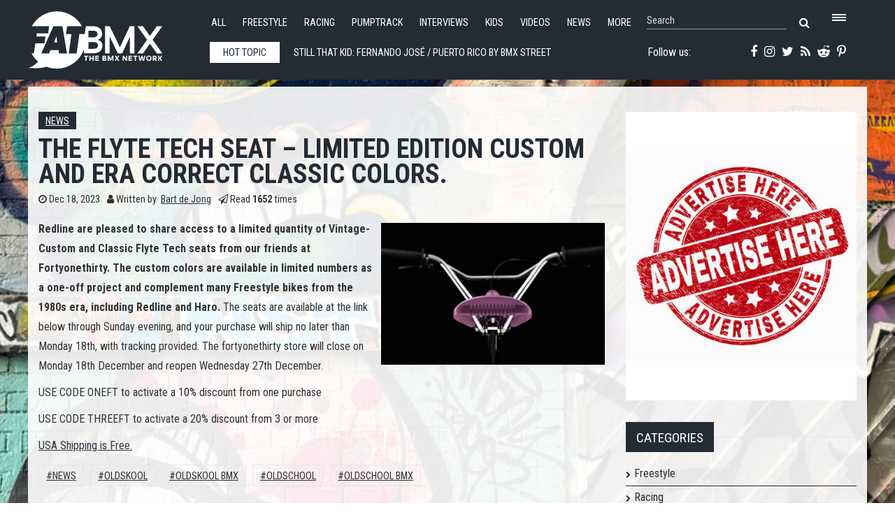

--- FILE ---
content_type: text/css
request_url: https://www.fatbmx.com/templates/rollo/css_compiled/template-blue.css
body_size: 60723
content:
/**
* compiled template.css file created by Rollo Template using bootstrap2
* @package Rollo Template
* @author Youjoomla.com
* @website Youjoomla.com 
* @copyright	Copyright (c) since 2007 Youjoomla.com.
* @license PHP files are GNU/GPL V2 Copyleft CSS / LESS / JS / IMAGES are Copyrighted material
**/
/*!
 *  @font-face files
 */
@font-face{font-family:'FontAwesome';src:url('/plugins/system/yjsg/assets/fonts/fontawesome/fontawesome-webfont.eot?v=4.7.0');src:url('/plugins/system/yjsg/assets/fonts/fontawesome/fontawesome-webfont.svg?v=4.7.0#fontawesomeregular') format('svg'),url('/plugins/system/yjsg/assets/fonts/fontawesome/fontawesome-webfont.eot?#iefix&v=4.7.0') format('embedded-opentype'),url('/plugins/system/yjsg/assets/fonts/fontawesome/fontawesome-webfont.woff?v=4.7.0') format('woff'),url('/plugins/system/yjsg/assets/fonts/fontawesome/fontawesome-webfont.woff2?v=4.7.0') format('woff2'),url('/plugins/system/yjsg/assets/fonts/fontawesome/fontawesome-webfont.ttf?v=4.7.0') format('truetype');font-weight:normal;font-style:normal}
@font-face{font-family:YjsgFont;src:url(/plugins/system/yjsg/assets/fonts/yjsgfont/YjsgFont.eot);src:url(/plugins/system/yjsg/assets/fonts/yjsgfont/YjsgFont.svg#YjsgFont) format('svg'),url(/plugins/system/yjsg/assets/fonts/yjsgfont/YjsgFont.eot?#iefix) format('eot'),url(/plugins/system/yjsg/assets/fonts/yjsgfont/YjsgFont.woff) format('woff'),url(/plugins/system/yjsg/assets/fonts/yjsgfont/YjsgFont.ttf) format('truetype');font-weight:400;font-style:normal}
/*!
 *  Font Awesome 3.2.1 by @davegandy - http://fontawesome.io - @fontawesome
 *  License - http://fontawesome.io/license (Font: SIL OFL 1.1, CSS: MIT License)
 */
[class*=" icon-"]:before,[class*=" yjsg-icon-"]:before,[class^=icon-]:before,[class^=yjsg-icon-]:before{font-family:FontAwesome;font-weight:400;font-style:normal;display:inline-block;text-decoration:inherit;line-height:1em;-webkit-font-smoothing:antialiased!important;-moz-font-smoothing:antialiased!important;font-smoothing:antialiased!important}[class*=" yjsg-icon-"]:before,[class^=yjsg-icon-]:before{font-family:YjsgFont;vertical-align:middle;margin-top:3px}i[class*=" icon-"],i[class*=" yjsg-icon-"],i[class^=icon-],i[class^=yjsg-icon-],span[class*=" icon-"],span[class*=" yjsg-icon-"],span[class^=icon-],span[class^=yjsg-icon-]{background-image:none;font-size:inherit}li[class*=" icon-"],li[class*=" yjsg-icon-"],li[class^=icon-],li[class^=yjsg-icon-]{display:block}.yjsquare h2 i,.yjsquare h2 span[class^=icon-],.yjsquare h2 span[class^=yjsg-icon-],noindex:-o-prefocus{margin-top:1px}a [class*=" icon-"],a [class*=" yjsg-icon-"],a [class^=icon-],a [class^=yjsg-icon-]{display:inline-block;text-decoration:inherit}.icon-large:before{vertical-align:top;font-size:1.3333333333333333em}.btn [class*=" icon-"],.btn [class*=" yjsg-icon-"],.btn [class^=icon-],.btn [class^=yjsg-icon-]{line-height:.9em}li i[class*=" icon-"],li i[class*=" yjsg-icon-"],li i[class^=icon-],li i[class^=yjsg-icon-],li span[class*=" icon-"],li span[class*=" yjsg-icon-"],li span[class^=icon-],li span[class^=yjsg-icon-]{display:inline-block;width:1.25em;text-align:center}li span.add-on span[class^=icon-]{width:auto}li .icon-large[class*=" icon-"],li .icon-large[class*=" yjsg-icon-"],li .icon-large[class^=icon-],li .icon-large[class^=yjsg-icon-]{width:1.875em}li[class*=" icon-"],li[class*=" yjsg-icon-"],li[class^=icon-],li[class^=yjsg-icon-]{margin-left:0;list-style-type:none}li [class*=" yjsg-icon-"]:before,li [class^=yjsg-icon-]:before{margin-top:5px}.icon-rotate-90:before{-webkit-transform:rotate(90deg);-moz-transform:rotate(90deg);-ms-transform:rotate(90deg);-o-transform:rotate(90deg);transform:rotate(90deg);filter:progid:DXImageTransform.Microsoft.BasicImage(rotation=1)}.icon-rotate-180:before{-webkit-transform:rotate(180deg);-moz-transform:rotate(180deg);-ms-transform:rotate(180deg);-o-transform:rotate(180deg);transform:rotate(180deg);filter:progid:DXImageTransform.Microsoft.BasicImage(rotation=2)}.icon-rotate-270:before{-webkit-transform:rotate(270deg);-moz-transform:rotate(270deg);-ms-transform:rotate(270deg);-o-transform:rotate(270deg);transform:rotate(270deg);filter:progid:DXImageTransform.Microsoft.BasicImage(rotation=3)}.icon-flip-horizontal:before{-webkit-transform:scale(-1,1);-moz-transform:scale(-1,1);-ms-transform:scale(-1,1);-o-transform:scale(-1,1);transform:scale(-1,1)}.icon-flip-vertical:before{-webkit-transform:scale(1,-1);-moz-transform:scale(1,-1);-ms-transform:scale(1,-1);-o-transform:scale(1,-1);transform:scale(1,-1)}a .icon-flip-horizontal:before,a .icon-flip-vertical:before,a .icon-rotate-180:before,a .icon-rotate-270:before,a .icon-rotate-90:before{display:inline-block}.icon-stack{position:relative;display:inline-block;width:2em;height:2em;line-height:2em;vertical-align:-35%}.icon-stack [class*=" icon-"],.icon-stack [class*=" yjsg-icon-"],.icon-stack [class^=icon-],.icon-stack [class^=yjsg-icon-]{display:block;text-align:center;position:absolute;width:100%;height:100%;font-size:1em;line-height:inherit;*line-height:2em}.icon-stack [class*=" yjsg-icon-"],.icon-stack [class^=yjsg-icon-]{margin-top:-5px}.icon-stack .icon-stack-base{font-size:2em;*line-height:1em}.icon-spin{display:inline-block;-moz-animation:spin 2s infinite linear;-o-animation:spin 2s infinite linear;-webkit-animation:spin 2s infinite linear;animation:spin 2s infinite linear}a .icon-spin,a .icon-stack{display:inline-block;text-decoration:none}@-moz-keyframes spin{0%{-moz-transform:rotate(0deg)}100%{-moz-transform:rotate(359deg)}}@-webkit-keyframes spin{0%{-webkit-transform:rotate(0deg)}100%{-webkit-transform:rotate(359deg)}}@-o-keyframes spin{0%{-o-transform:rotate(0deg)}100%{-o-transform:rotate(359deg)}}@-ms-keyframes spin{0%{-ms-transform:rotate(0deg)}100%{-ms-transform:rotate(359deg)}}@keyframes spin{0%{transform:rotate(0deg)}100%{transform:rotate(359deg)}}.icons-ul{margin-left:2.142857142857143em;list-style-type:none}.icons-ul>li{position:relative;padding-left:0;background:0 0}.icons-ul .icon-li{position:absolute;left:-2.142857142857143em;width:2.142857142857143em;text-align:center;line-height:inherit}[class*=" icon-"].hide,[class*=" yjsg-icon-"].hide,[class^=icon-].hide,[class^=yjsg-icon-].hide{display:none}.icon-muted{color:#eee}.icon-light{color:#fff}.icon-dark{color:#333}.icon-glass:before{content:"\f000"}.icon-music:before{content:"\f001"}.icon-search:before{content:"\f002"}.icon-envelope-alt:before{content:"\f003"}.icon-heart:before{content:"\f004"}.icon-star:before{content:"\f005"}.icon-star-empty:before{content:"\f006"}.icon-user:before{content:"\f007"}.icon-film:before{content:"\f008"}.icon-th-large:before{content:"\f009"}.icon-th:before{content:"\f00a"}.icon-th-list:before{content:"\f00b"}.icon-ok:before{content:"\f00c"}.icon-remove:before{content:"\f00d"}.icon-zoom-in:before{content:"\f00e"}.icon-zoom-out:before{content:"\f010"}.icon-off:before,.icon-power-off:before{content:"\f011"}.icon-signal:before{content:"\f012"}.icon-cog:before,.icon-gear:before{content:"\f013"}.icon-trash:before{content:"\f014"}.icon-home:before{content:"\f015"}.icon-file-alt:before{content:"\f016"}.icon-time:before{content:"\f017"}.icon-road:before{content:"\f018"}.icon-download-alt:before{content:"\f019"}.icon-download:before{content:"\f01a"}.icon-upload:before{content:"\f01b"}.icon-inbox:before{content:"\f01c"}.icon-play-circle:before{content:"\f01d"}.icon-repeat:before,.icon-rotate-right:before{content:"\f01e"}.icon-refresh:before{content:"\f021"}.icon-list-alt:before{content:"\f022"}.icon-lock:before{content:"\f023"}.icon-flag:before{content:"\f024"}.icon-headphones:before{content:"\f025"}.icon-volume-off:before{content:"\f026"}.icon-volume-down:before{content:"\f027"}.icon-volume-up:before{content:"\f028"}.icon-qrcode:before{content:"\f029"}.icon-barcode:before{content:"\f02a"}.icon-tag:before{content:"\f02b"}.icon-tags:before{content:"\f02c"}.icon-book:before{content:"\f02d"}.icon-bookmark:before{content:"\f02e"}.icon-print:before{content:"\f02f"}.icon-camera:before{content:"\f030"}.icon-font:before{content:"\f031"}.icon-bold:before{content:"\f032"}.icon-italic:before{content:"\f033"}.icon-text-height:before{content:"\f034"}.icon-text-width:before{content:"\f035"}.icon-align-left:before{content:"\f036"}.icon-align-center:before{content:"\f037"}.icon-align-right:before{content:"\f038"}.icon-align-justify:before{content:"\f039"}.icon-list:before{content:"\f03a"}.icon-indent-left:before{content:"\f03b"}.icon-indent-right:before{content:"\f03c"}.icon-facetime-video:before{content:"\f03d"}.icon-picture:before{content:"\f03e"}.icon-pencil:before{content:"\f040"}.icon-map-marker:before{content:"\f041"}.icon-adjust:before{content:"\f042"}.icon-tint:before{content:"\f043"}.icon-edit:before{content:"\f044"}.icon-share:before{content:"\f045"}.icon-check:before{content:"\f046"}.icon-move:before{content:"\f047"}.icon-step-backward:before{content:"\f048"}.icon-fast-backward:before{content:"\f049"}.icon-backward:before{content:"\f04a"}.icon-play:before{content:"\f04b"}.icon-pause:before{content:"\f04c"}.icon-stop:before{content:"\f04d"}.icon-forward:before{content:"\f04e"}.icon-fast-forward:before{content:"\f050"}.icon-step-forward:before{content:"\f051"}.icon-eject:before{content:"\f052"}.icon-chevron-left:before{content:"\f053"}.icon-chevron-right:before{content:"\f054"}.icon-plus-sign:before{content:"\f055"}.icon-minus-sign:before{content:"\f056"}.icon-remove-sign:before{content:"\f057"}.icon-ok-sign:before{content:"\f058"}.icon-question-sign:before{content:"\f059"}.icon-info-sign:before{content:"\f05a"}.icon-screenshot:before{content:"\f05b"}.icon-remove-circle:before{content:"\f05c"}.icon-ok-circle:before{content:"\f05d"}.icon-ban-circle:before{content:"\f05e"}.icon-arrow-left:before{content:"\f060"}.icon-arrow-right:before{content:"\f061"}.icon-arrow-up-3:before,.icon-arrow-up:before{content:"\f062"}.icon-arrow-down-3:before,.icon-arrow-down:before{content:"\f063"}.icon-mail-forward:before,.icon-share-alt:before{content:"\f064"}.icon-resize-full:before{content:"\f065"}.icon-resize-small:before{content:"\f066"}.icon-plus:before{content:"\f067"}.icon-minus:before{content:"\f068"}.icon-asterisk:before{content:"\f069"}.icon-exclamation-sign:before{content:"\f06a"}.icon-gift:before{content:"\f06b"}.icon-leaf:before{content:"\f06c"}.icon-fire:before{content:"\f06d"}.icon-eye-open:before{content:"\f06e"}.icon-eye-close:before{content:"\f070"}.icon-warning-sign:before{content:"\f071"}.icon-plane:before{content:"\f072"}.icon-calendar:before{content:"\f073"}.icon-random:before{content:"\f074"}.icon-comment:before{content:"\f075"}.icon-magnet:before{content:"\f076"}.icon-chevron-up:before{content:"\f077"}.icon-chevron-down:before{content:"\f078"}.icon-retweet:before{content:"\f079"}.icon-shopping-cart:before{content:"\f07a"}.icon-folder-close:before{content:"\f07b"}.icon-folder-open:before{content:"\f07c"}.icon-resize-vertical:before{content:"\f07d"}.icon-resize-horizontal:before{content:"\f07e"}.icon-bar-chart:before{content:"\f080"}.icon-twitter-sign:before{content:"\f081"}.icon-facebook-sign:before{content:"\f082"}.icon-camera-retro:before{content:"\f083"}.icon-key:before{content:"\f084"}.icon-cogs:before,.icon-gears:before{content:"\f085"}.icon-comments:before{content:"\f086"}.icon-thumbs-up-alt:before{content:"\f087"}.icon-thumbs-down-alt:before{content:"\f088"}.icon-star-half:before{content:"\f089"}.icon-heart-empty:before{content:"\f08a"}.icon-signout:before{content:"\f08b"}.icon-linkedin-sign:before{content:"\f08c"}.icon-pushpin:before{content:"\f08d"}.icon-external-link:before{content:"\f08e"}.icon-signin:before{content:"\f090"}.icon-trophy:before{content:"\f091"}.icon-github-sign:before{content:"\f092"}.icon-upload-alt:before{content:"\f093"}.icon-lemon:before{content:"\f094"}.icon-phone:before{content:"\f095"}.icon-check-empty:before,.icon-unchecked:before{content:"\f096"}.icon-bookmark-empty:before{content:"\f097"}.icon-phone-sign:before{content:"\f098"}.icon-twitter:before{content:"\f099"}.icon-facebook:before{content:"\f09a"}.icon-github:before{content:"\f09b"}.icon-unlock:before{content:"\f09c"}.icon-credit-card:before{content:"\f09d"}.icon-rss:before{content:"\f09e"}.icon-hdd:before{content:"\f0a0"}.icon-bullhorn:before{content:"\f0a1"}.icon-bell:before{content:"\f0a2"}.icon-certificate:before{content:"\f0a3"}.icon-hand-right:before{content:"\f0a4"}.icon-hand-left:before{content:"\f0a5"}.icon-hand-up:before{content:"\f0a6"}.icon-hand-down:before{content:"\f0a7"}.icon-circle-arrow-left:before{content:"\f0a8"}.icon-circle-arrow-right:before{content:"\f0a9"}.icon-circle-arrow-up:before{content:"\f0aa"}.icon-circle-arrow-down:before{content:"\f0ab"}.icon-globe:before{content:"\f0ac"}.icon-wrench:before{content:"\f0ad"}.icon-tasks:before{content:"\f0ae"}.icon-filter:before{content:"\f0b0"}.icon-briefcase:before{content:"\f0b1"}.icon-fullscreen:before{content:"\f0b2"}.icon-group:before{content:"\f0c0"}.icon-link:before{content:"\f0c1"}.icon-cloud:before{content:"\f0c2"}.icon-beaker:before{content:"\f0c3"}.icon-cut:before{content:"\f0c4"}.icon-copy:before{content:"\f0c5"}.icon-paper-clip:before,.icon-paperclip:before{content:"\f0c6"}.icon-save:before{content:"\f0c7"}.icon-sign-blank:before{content:"\f0c8"}.icon-reorder:before{content:"\f0c9"}.icon-list-ul:before{content:"\f0ca"}.icon-list-ol:before{content:"\f0cb"}.icon-strikethrough:before{content:"\f0cc"}.icon-underline:before{content:"\f0cd"}.icon-table:before{content:"\f0ce"}.icon-magic:before{content:"\f0d0"}.icon-truck:before{content:"\f0d1"}.icon-pinterest:before{content:"\f0d2"}.icon-pinterest-sign:before{content:"\f0d3"}.icon-google-plus-sign:before{content:"\f0d4"}.icon-google-plus:before{content:"\f0d5"}.icon-money:before{content:"\f0d6"}.icon-caret-down:before{content:"\f0d7"}.icon-caret-up:before{content:"\f0d8"}.icon-caret-left:before{content:"\f0d9"}.icon-caret-right:before{content:"\f0da"}.icon-columns:before{content:"\f0db"}.icon-sort:before{content:"\f0dc"}.icon-sort-down:before{content:"\f0dd"}.icon-sort-up:before{content:"\f0de"}.icon-envelope:before{content:"\f0e0"}.icon-linkedin:before{content:"\f0e1"}.icon-rotate-left:before,.icon-undo:before{content:"\f0e2"}.icon-legal:before{content:"\f0e3"}.icon-dashboard:before{content:"\f0e4"}.icon-comment-alt:before{content:"\f0e5"}.icon-comments-alt:before{content:"\f0e6"}.icon-bolt:before{content:"\f0e7"}.icon-sitemap:before{content:"\f0e8"}.icon-umbrella:before{content:"\f0e9"}.icon-paste:before{content:"\f0ea"}.icon-lightbulb:before{content:"\f0eb"}.icon-exchange:before{content:"\f0ec"}.icon-cloud-download:before{content:"\f0ed"}.icon-cloud-upload:before{content:"\f0ee"}.icon-user-md:before{content:"\f0f0"}.icon-stethoscope:before{content:"\f0f1"}.icon-suitcase:before{content:"\f0f2"}.icon-bell-alt:before{content:"\f0f3"}.icon-coffee:before{content:"\f0f4"}.icon-food:before{content:"\f0f5"}.icon-file-text-alt:before{content:"\f0f6"}.icon-building:before{content:"\f0f7"}.icon-hospital:before{content:"\f0f8"}.icon-ambulance:before{content:"\f0f9"}.icon-medkit:before{content:"\f0fa"}.icon-fighter-jet:before{content:"\f0fb"}.icon-beer:before{content:"\f0fc"}.icon-h-sign:before{content:"\f0fd"}.icon-plus-sign-alt:before{content:"\f0fe"}.icon-double-angle-left:before{content:"\f100"}.icon-double-angle-right:before{content:"\f101"}.icon-double-angle-up:before{content:"\f102"}.icon-double-angle-down:before{content:"\f103"}.icon-angle-left:before{content:"\f104"}.icon-angle-right:before{content:"\f105"}.icon-angle-up:before{content:"\f106"}.icon-angle-down:before{content:"\f107"}.icon-desktop:before{content:"\f108"}.icon-laptop:before{content:"\f109"}.icon-tablet:before{content:"\f10a"}.icon-mobile-phone:before{content:"\f10b"}.icon-circle-blank:before{content:"\f10c"}.icon-quote-left:before{content:"\f10d"}.icon-quote-right:before{content:"\f10e"}.icon-spinner:before{content:"\f110"}.icon-circle:before{content:"\f111"}.icon-mail-reply:before,.icon-reply:before{content:"\f112"}.icon-github-alt:before{content:"\f113"}.icon-folder-close-alt:before{content:"\f114"}.icon-folder-open-alt:before{content:"\f115"}.icon-expand-alt:before{content:"\f116"}.icon-collapse-alt:before{content:"\f117"}.icon-smile:before{content:"\f118"}.icon-frown:before{content:"\f119"}.icon-meh:before{content:"\f11a"}.icon-gamepad:before{content:"\f11b"}.icon-keyboard:before{content:"\f11c"}.icon-flag-alt:before{content:"\f11d"}.icon-flag-checkered:before{content:"\f11e"}.icon-terminal:before{content:"\f120"}.icon-code:before{content:"\f121"}.icon-star-half-empty:before,.icon-star-half-full:before{content:"\f123"}.icon-location-arrow:before{content:"\f124"}.icon-crop:before{content:"\f125"}.icon-code-fork:before{content:"\f126"}.icon-unlink:before{content:"\f127"}.icon-question:before{content:"\f128"}.icon-info:before{content:"\f129"}.icon-exclamation:before{content:"\f12a"}.icon-superscript:before{content:"\f12b"}.icon-subscript:before{content:"\f12c"}.icon-eraser:before{content:"\f12d"}.icon-puzzle-piece:before{content:"\f12e"}.icon-microphone:before{content:"\f130"}.icon-microphone-off:before{content:"\f131"}.icon-shield:before{content:"\f132"}.icon-calendar-empty:before{content:"\f133"}.icon-fire-extinguisher:before{content:"\f134"}.icon-rocket:before{content:"\f135"}.icon-maxcdn:before{content:"\f136"}.icon-chevron-sign-left:before{content:"\f137"}.icon-chevron-sign-right:before{content:"\f138"}.icon-chevron-sign-up:before{content:"\f139"}.icon-chevron-sign-down:before{content:"\f13a"}.icon-html5:before{content:"\f13b"}.icon-css3:before{content:"\f13c"}.icon-anchor:before{content:"\f13d"}.icon-unlock-alt:before{content:"\f13e"}.icon-bullseye:before{content:"\f140"}.icon-ellipsis-horizontal:before{content:"\f141"}.icon-ellipsis-vertical:before{content:"\f142"}.icon-rss-sign:before{content:"\f143"}.icon-play-sign:before{content:"\f144"}.icon-ticket:before{content:"\f145"}.icon-minus-sign-alt:before{content:"\f146"}.icon-check-minus:before{content:"\f147"}.icon-level-up:before{content:"\f148"}.icon-level-down:before{content:"\f149"}.icon-check-sign:before{content:"\f14a"}.icon-edit-sign:before{content:"\f14b"}.icon-external-link-sign:before{content:"\f14c"}.icon-share-sign:before{content:"\f14d"}.icon-compass:before{content:"\f14e"}.icon-collapse:before{content:"\f150"}.icon-collapse-top:before{content:"\f151"}.icon-expand:before{content:"\f152"}.icon-eur:before,.icon-euro:before{content:"\f153"}.icon-gbp:before{content:"\f154"}.icon-dollar:before,.icon-usd:before{content:"\f155"}.icon-inr:before,.icon-rupee:before{content:"\f156"}.icon-jpy:before,.icon-yen:before{content:"\f157"}.icon-cny:before,.icon-renminbi:before{content:"\f158"}.icon-krw:before,.icon-won:before{content:"\f159"}.icon-bitcoin:before,.icon-btc:before{content:"\f15a"}.icon-file:before{content:"\f15b"}.icon-file-text:before{content:"\f15c"}.icon-sort-by-alphabet:before{content:"\f15d"}.icon-sort-by-alphabet-alt:before{content:"\f15e"}.icon-sort-by-attributes:before{content:"\f160"}.icon-sort-by-attributes-alt:before{content:"\f161"}.icon-sort-by-order:before{content:"\f162"}.icon-sort-by-order-alt:before{content:"\f163"}.icon-thumbs-up:before{content:"\f164"}.icon-thumbs-down:before{content:"\f165"}.icon-youtube-sign:before{content:"\f166"}.icon-youtube:before{content:"\f167"}.icon-xing:before{content:"\f168"}.icon-xing-sign:before{content:"\f169"}.icon-youtube-play:before{content:"\f16a"}.icon-dropbox:before{content:"\f16b"}.icon-stackexchange:before{content:"\f16c"}.icon-instagram:before{content:"\f16d"}.icon-flickr:before{content:"\f16e"}.icon-adn:before{content:"\f170"}.icon-bitbucket:before{content:"\f171"}.icon-bitbucket-sign:before{content:"\f172"}.icon-tumblr:before{content:"\f173"}.icon-tumblr-sign:before{content:"\f174"}.icon-long-arrow-down:before{content:"\f175"}.icon-long-arrow-up:before{content:"\f176"}.icon-long-arrow-left:before{content:"\f177"}.icon-long-arrow-right:before{content:"\f178"}.icon-apple:before{content:"\f179"}.icon-windows:before{content:"\f17a"}.icon-android:before{content:"\f17b"}.icon-linux:before{content:"\f17c"}.icon-dribbble:before{content:"\f17d"}.icon-skype:before{content:"\f17e"}.icon-foursquare:before{content:"\f180"}.icon-trello:before{content:"\f181"}.icon-female:before{content:"\f182"}.icon-male:before{content:"\f183"}.icon-gittip:before{content:"\f184"}.icon-sun:before{content:"\f185"}.icon-moon:before{content:"\f186"}.icon-archive:before{content:"\f187"}.icon-bug:before{content:"\f188"}.icon-vk:before{content:"\f189"}.icon-weibo:before{content:"\f18a"}.icon-renren:before{content:"\f18b"}.yjsg-icon-skype:before{content:"\e000"}.yjsg-icon-apple:before{content:"\e001"}.yjsg-icon-equalizer:before{content:"\e002"}.yjsg-icon-screen:before{content:"\e003"}.yjsg-icon-flickr:before{content:"\e004"}.yjsg-icon-vimeo:before{content:"\e005"}.yjsg-icon-safari:before{content:"\e006"}.yjsg-icon-opera:before{content:"\e007"}.yjsg-icon-IE:before{content:"\e008"}.yjsg-icon-firefox:before{content:"\e009"}.yjsg-icon-chrome:before{content:"\e00a"}.yjsg-icon-wordpress:before{content:"\e00b"}.yjsg-icon-joomla:before{content:"\e00c"}.yjsg-icon-css3:before{content:"\e00d"}.yjsg-icon-html5:before{content:"\e00e"}.yjsg-icon-html5-2:before{content:"\e00f"}.yjsg-icon-paypal:before{content:"\e010"}.icon-mail-reply-all:before,.icon-reply-all:before{content:"\f122"}
/*!
 *  Font Awesome 4.7.0 by @davegandy - http://fontawesome.io - @fontawesome
 *  License - http://fontawesome.io/license (Font: SIL OFL 1.1, CSS: MIT License)
 */
.fa{display:inline-block;font:normal normal normal 14px/1 FontAwesome;font-size:inherit;text-rendering:auto;-webkit-font-smoothing:antialiased;-moz-osx-font-smoothing:grayscale}.fa-lg{font-size:1.33333333em;line-height:.75em;vertical-align:-15%}.fa-2x{font-size:2em}.fa-3x{font-size:3em}.fa-4x{font-size:4em}.fa-5x{font-size:5em}.fa-fw{width:1.28571429em;text-align:center}.fa-ul{padding-left:0;margin-left:2.14285714em;list-style-type:none}.fa-ul>li{position:relative}.fa-li{position:absolute;left:-2.14285714em;width:2.14285714em;top:.14285714em;text-align:center}.fa-li.fa-lg{left:-1.85714286em}.fa-border{padding:.2em .25em .15em;border:solid .08em #eee;border-radius:.1em}.fa-pull-left{float:left}.fa-pull-right{float:right}.fa.fa-pull-left{margin-right:.3em}.fa.fa-pull-right{margin-left:.3em}.pull-right{float:right}.pull-left{float:left}.fa.pull-left{margin-right:.3em}.fa.pull-right{margin-left:.3em}.fa-spin{-webkit-animation:fa-spin 2s infinite linear;animation:fa-spin 2s infinite linear}.fa-pulse{-webkit-animation:fa-spin 1s infinite steps(8);animation:fa-spin 1s infinite steps(8)}@-webkit-keyframes fa-spin{0%{-webkit-transform:rotate(0deg);transform:rotate(0deg)}100%{-webkit-transform:rotate(359deg);transform:rotate(359deg)}}@keyframes fa-spin{0%{-webkit-transform:rotate(0deg);transform:rotate(0deg)}100%{-webkit-transform:rotate(359deg);transform:rotate(359deg)}}.fa-rotate-90{-ms-filter:"progid:DXImageTransform.Microsoft.BasicImage(rotation=1)";-webkit-transform:rotate(90deg);-ms-transform:rotate(90deg);transform:rotate(90deg)}.fa-rotate-180{-ms-filter:"progid:DXImageTransform.Microsoft.BasicImage(rotation=2)";-webkit-transform:rotate(180deg);-ms-transform:rotate(180deg);transform:rotate(180deg)}.fa-rotate-270{-ms-filter:"progid:DXImageTransform.Microsoft.BasicImage(rotation=3)";-webkit-transform:rotate(270deg);-ms-transform:rotate(270deg);transform:rotate(270deg)}.fa-flip-horizontal{-ms-filter:"progid:DXImageTransform.Microsoft.BasicImage(rotation=0, mirror=1)";-webkit-transform:scale(-1, 1);-ms-transform:scale(-1, 1);transform:scale(-1, 1)}.fa-flip-vertical{-ms-filter:"progid:DXImageTransform.Microsoft.BasicImage(rotation=2, mirror=1)";-webkit-transform:scale(1, -1);-ms-transform:scale(1, -1);transform:scale(1, -1)}:root .fa-rotate-90,:root .fa-rotate-180,:root .fa-rotate-270,:root .fa-flip-horizontal,:root .fa-flip-vertical{filter:none}.fa-stack{position:relative;display:inline-block;width:2em;height:2em;line-height:2em;vertical-align:middle}.fa-stack-1x,.fa-stack-2x{position:absolute;left:0;width:100%;text-align:center}.fa-stack-1x{line-height:inherit}.fa-stack-2x{font-size:2em}.fa-inverse{color:#fff}.fa-glass:before{content:"\f000"}.fa-music:before{content:"\f001"}.fa-search:before{content:"\f002"}.fa-envelope-o:before{content:"\f003"}.fa-heart:before{content:"\f004"}.fa-star:before{content:"\f005"}.fa-star-o:before{content:"\f006"}.fa-user:before{content:"\f007"}.fa-film:before{content:"\f008"}.fa-th-large:before{content:"\f009"}.fa-th:before{content:"\f00a"}.fa-th-list:before{content:"\f00b"}.fa-check:before{content:"\f00c"}.fa-remove:before,.fa-close:before,.fa-times:before{content:"\f00d"}.fa-search-plus:before{content:"\f00e"}.fa-search-minus:before{content:"\f010"}.fa-power-off:before{content:"\f011"}.fa-signal:before{content:"\f012"}.fa-gear:before,.fa-cog:before{content:"\f013"}.fa-trash-o:before{content:"\f014"}.fa-home:before{content:"\f015"}.fa-file-o:before{content:"\f016"}.fa-clock-o:before{content:"\f017"}.fa-road:before{content:"\f018"}.fa-download:before{content:"\f019"}.fa-arrow-circle-o-down:before{content:"\f01a"}.fa-arrow-circle-o-up:before{content:"\f01b"}.fa-inbox:before{content:"\f01c"}.fa-play-circle-o:before{content:"\f01d"}.fa-rotate-right:before,.fa-repeat:before{content:"\f01e"}.fa-refresh:before{content:"\f021"}.fa-list-alt:before{content:"\f022"}.fa-lock:before{content:"\f023"}.fa-flag:before{content:"\f024"}.fa-headphones:before{content:"\f025"}.fa-volume-off:before{content:"\f026"}.fa-volume-down:before{content:"\f027"}.fa-volume-up:before{content:"\f028"}.fa-qrcode:before{content:"\f029"}.fa-barcode:before{content:"\f02a"}.fa-tag:before{content:"\f02b"}.fa-tags:before{content:"\f02c"}.fa-book:before{content:"\f02d"}.fa-bookmark:before{content:"\f02e"}.fa-print:before{content:"\f02f"}.fa-camera:before{content:"\f030"}.fa-font:before{content:"\f031"}.fa-bold:before{content:"\f032"}.fa-italic:before{content:"\f033"}.fa-text-height:before{content:"\f034"}.fa-text-width:before{content:"\f035"}.fa-align-left:before{content:"\f036"}.fa-align-center:before{content:"\f037"}.fa-align-right:before{content:"\f038"}.fa-align-justify:before{content:"\f039"}.fa-list:before{content:"\f03a"}.fa-dedent:before,.fa-outdent:before{content:"\f03b"}.fa-indent:before{content:"\f03c"}.fa-video-camera:before{content:"\f03d"}.fa-photo:before,.fa-image:before,.fa-picture-o:before{content:"\f03e"}.fa-pencil:before{content:"\f040"}.fa-map-marker:before{content:"\f041"}.fa-adjust:before{content:"\f042"}.fa-tint:before{content:"\f043"}.fa-edit:before,.fa-pencil-square-o:before{content:"\f044"}.fa-share-square-o:before{content:"\f045"}.fa-check-square-o:before{content:"\f046"}.fa-arrows:before{content:"\f047"}.fa-step-backward:before{content:"\f048"}.fa-fast-backward:before{content:"\f049"}.fa-backward:before{content:"\f04a"}.fa-play:before{content:"\f04b"}.fa-pause:before{content:"\f04c"}.fa-stop:before{content:"\f04d"}.fa-forward:before{content:"\f04e"}.fa-fast-forward:before{content:"\f050"}.fa-step-forward:before{content:"\f051"}.fa-eject:before{content:"\f052"}.fa-chevron-left:before{content:"\f053"}.fa-chevron-right:before{content:"\f054"}.fa-plus-circle:before{content:"\f055"}.fa-minus-circle:before{content:"\f056"}.fa-times-circle:before{content:"\f057"}.fa-check-circle:before{content:"\f058"}.fa-question-circle:before{content:"\f059"}.fa-info-circle:before{content:"\f05a"}.fa-crosshairs:before{content:"\f05b"}.fa-times-circle-o:before{content:"\f05c"}.fa-check-circle-o:before{content:"\f05d"}.fa-ban:before{content:"\f05e"}.fa-arrow-left:before{content:"\f060"}.fa-arrow-right:before{content:"\f061"}.fa-arrow-up:before{content:"\f062"}.fa-arrow-down:before{content:"\f063"}.fa-mail-forward:before,.fa-share:before{content:"\f064"}.fa-expand:before{content:"\f065"}.fa-compress:before{content:"\f066"}.fa-plus:before{content:"\f067"}.fa-minus:before{content:"\f068"}.fa-asterisk:before{content:"\f069"}.fa-exclamation-circle:before{content:"\f06a"}.fa-gift:before{content:"\f06b"}.fa-leaf:before{content:"\f06c"}.fa-fire:before{content:"\f06d"}.fa-eye:before{content:"\f06e"}.fa-eye-slash:before{content:"\f070"}.fa-warning:before,.fa-exclamation-triangle:before{content:"\f071"}.fa-plane:before{content:"\f072"}.fa-calendar:before{content:"\f073"}.fa-random:before{content:"\f074"}.fa-comment:before{content:"\f075"}.fa-magnet:before{content:"\f076"}.fa-chevron-up:before{content:"\f077"}.fa-chevron-down:before{content:"\f078"}.fa-retweet:before{content:"\f079"}.fa-shopping-cart:before{content:"\f07a"}.fa-folder:before{content:"\f07b"}.fa-folder-open:before{content:"\f07c"}.fa-arrows-v:before{content:"\f07d"}.fa-arrows-h:before{content:"\f07e"}.fa-bar-chart-o:before,.fa-bar-chart:before{content:"\f080"}.fa-twitter-square:before{content:"\f081"}.fa-facebook-square:before{content:"\f082"}.fa-camera-retro:before{content:"\f083"}.fa-key:before{content:"\f084"}.fa-gears:before,.fa-cogs:before{content:"\f085"}.fa-comments:before{content:"\f086"}.fa-thumbs-o-up:before{content:"\f087"}.fa-thumbs-o-down:before{content:"\f088"}.fa-star-half:before{content:"\f089"}.fa-heart-o:before{content:"\f08a"}.fa-sign-out:before{content:"\f08b"}.fa-linkedin-square:before{content:"\f08c"}.fa-thumb-tack:before{content:"\f08d"}.fa-external-link:before{content:"\f08e"}.fa-sign-in:before{content:"\f090"}.fa-trophy:before{content:"\f091"}.fa-github-square:before{content:"\f092"}.fa-upload:before{content:"\f093"}.fa-lemon-o:before{content:"\f094"}.fa-phone:before{content:"\f095"}.fa-square-o:before{content:"\f096"}.fa-bookmark-o:before{content:"\f097"}.fa-phone-square:before{content:"\f098"}.fa-twitter:before{content:"\f099"}.fa-facebook-f:before,.fa-facebook:before{content:"\f09a"}.fa-github:before{content:"\f09b"}.fa-unlock:before{content:"\f09c"}.fa-credit-card:before{content:"\f09d"}.fa-feed:before,.fa-rss:before{content:"\f09e"}.fa-hdd-o:before{content:"\f0a0"}.fa-bullhorn:before{content:"\f0a1"}.fa-bell:before{content:"\f0f3"}.fa-certificate:before{content:"\f0a3"}.fa-hand-o-right:before{content:"\f0a4"}.fa-hand-o-left:before{content:"\f0a5"}.fa-hand-o-up:before{content:"\f0a6"}.fa-hand-o-down:before{content:"\f0a7"}.fa-arrow-circle-left:before{content:"\f0a8"}.fa-arrow-circle-right:before{content:"\f0a9"}.fa-arrow-circle-up:before{content:"\f0aa"}.fa-arrow-circle-down:before{content:"\f0ab"}.fa-globe:before{content:"\f0ac"}.fa-wrench:before{content:"\f0ad"}.fa-tasks:before{content:"\f0ae"}.fa-filter:before{content:"\f0b0"}.fa-briefcase:before{content:"\f0b1"}.fa-arrows-alt:before{content:"\f0b2"}.fa-group:before,.fa-users:before{content:"\f0c0"}.fa-chain:before,.fa-link:before{content:"\f0c1"}.fa-cloud:before{content:"\f0c2"}.fa-flask:before{content:"\f0c3"}.fa-cut:before,.fa-scissors:before{content:"\f0c4"}.fa-copy:before,.fa-files-o:before{content:"\f0c5"}.fa-paperclip:before{content:"\f0c6"}.fa-save:before,.fa-floppy-o:before{content:"\f0c7"}.fa-square:before{content:"\f0c8"}.fa-navicon:before,.fa-reorder:before,.fa-bars:before{content:"\f0c9"}.fa-list-ul:before{content:"\f0ca"}.fa-list-ol:before{content:"\f0cb"}.fa-strikethrough:before{content:"\f0cc"}.fa-underline:before{content:"\f0cd"}.fa-table:before{content:"\f0ce"}.fa-magic:before{content:"\f0d0"}.fa-truck:before{content:"\f0d1"}.fa-pinterest:before{content:"\f0d2"}.fa-pinterest-square:before{content:"\f0d3"}.fa-google-plus-square:before{content:"\f0d4"}.fa-google-plus:before{content:"\f0d5"}.fa-money:before{content:"\f0d6"}.fa-caret-down:before{content:"\f0d7"}.fa-caret-up:before{content:"\f0d8"}.fa-caret-left:before{content:"\f0d9"}.fa-caret-right:before{content:"\f0da"}.fa-columns:before{content:"\f0db"}.fa-unsorted:before,.fa-sort:before{content:"\f0dc"}.fa-sort-down:before,.fa-sort-desc:before{content:"\f0dd"}.fa-sort-up:before,.fa-sort-asc:before{content:"\f0de"}.fa-envelope:before{content:"\f0e0"}.fa-linkedin:before{content:"\f0e1"}.fa-rotate-left:before,.fa-undo:before{content:"\f0e2"}.fa-legal:before,.fa-gavel:before{content:"\f0e3"}.fa-dashboard:before,.fa-tachometer:before{content:"\f0e4"}.fa-comment-o:before{content:"\f0e5"}.fa-comments-o:before{content:"\f0e6"}.fa-flash:before,.fa-bolt:before{content:"\f0e7"}.fa-sitemap:before{content:"\f0e8"}.fa-umbrella:before{content:"\f0e9"}.fa-paste:before,.fa-clipboard:before{content:"\f0ea"}.fa-lightbulb-o:before{content:"\f0eb"}.fa-exchange:before{content:"\f0ec"}.fa-cloud-download:before{content:"\f0ed"}.fa-cloud-upload:before{content:"\f0ee"}.fa-user-md:before{content:"\f0f0"}.fa-stethoscope:before{content:"\f0f1"}.fa-suitcase:before{content:"\f0f2"}.fa-bell-o:before{content:"\f0a2"}.fa-coffee:before{content:"\f0f4"}.fa-cutlery:before{content:"\f0f5"}.fa-file-text-o:before{content:"\f0f6"}.fa-building-o:before{content:"\f0f7"}.fa-hospital-o:before{content:"\f0f8"}.fa-ambulance:before{content:"\f0f9"}.fa-medkit:before{content:"\f0fa"}.fa-fighter-jet:before{content:"\f0fb"}.fa-beer:before{content:"\f0fc"}.fa-h-square:before{content:"\f0fd"}.fa-plus-square:before{content:"\f0fe"}.fa-angle-double-left:before{content:"\f100"}.fa-angle-double-right:before{content:"\f101"}.fa-angle-double-up:before{content:"\f102"}.fa-angle-double-down:before{content:"\f103"}.fa-angle-left:before{content:"\f104"}.fa-angle-right:before{content:"\f105"}.fa-angle-up:before{content:"\f106"}.fa-angle-down:before{content:"\f107"}.fa-desktop:before{content:"\f108"}.fa-laptop:before{content:"\f109"}.fa-tablet:before{content:"\f10a"}.fa-mobile-phone:before,.fa-mobile:before{content:"\f10b"}.fa-circle-o:before{content:"\f10c"}.fa-quote-left:before{content:"\f10d"}.fa-quote-right:before{content:"\f10e"}.fa-spinner:before{content:"\f110"}.fa-circle:before{content:"\f111"}.fa-mail-reply:before,.fa-reply:before{content:"\f112"}.fa-github-alt:before{content:"\f113"}.fa-folder-o:before{content:"\f114"}.fa-folder-open-o:before{content:"\f115"}.fa-smile-o:before{content:"\f118"}.fa-frown-o:before{content:"\f119"}.fa-meh-o:before{content:"\f11a"}.fa-gamepad:before{content:"\f11b"}.fa-keyboard-o:before{content:"\f11c"}.fa-flag-o:before{content:"\f11d"}.fa-flag-checkered:before{content:"\f11e"}.fa-terminal:before{content:"\f120"}.fa-code:before{content:"\f121"}.fa-mail-reply-all:before,.fa-reply-all:before{content:"\f122"}.fa-star-half-empty:before,.fa-star-half-full:before,.fa-star-half-o:before{content:"\f123"}.fa-location-arrow:before{content:"\f124"}.fa-crop:before{content:"\f125"}.fa-code-fork:before{content:"\f126"}.fa-unlink:before,.fa-chain-broken:before{content:"\f127"}.fa-question:before{content:"\f128"}.fa-info:before{content:"\f129"}.fa-exclamation:before{content:"\f12a"}.fa-superscript:before{content:"\f12b"}.fa-subscript:before{content:"\f12c"}.fa-eraser:before{content:"\f12d"}.fa-puzzle-piece:before{content:"\f12e"}.fa-microphone:before{content:"\f130"}.fa-microphone-slash:before{content:"\f131"}.fa-shield:before{content:"\f132"}.fa-calendar-o:before{content:"\f133"}.fa-fire-extinguisher:before{content:"\f134"}.fa-rocket:before{content:"\f135"}.fa-maxcdn:before{content:"\f136"}.fa-chevron-circle-left:before{content:"\f137"}.fa-chevron-circle-right:before{content:"\f138"}.fa-chevron-circle-up:before{content:"\f139"}.fa-chevron-circle-down:before{content:"\f13a"}.fa-html5:before{content:"\f13b"}.fa-css3:before{content:"\f13c"}.fa-anchor:before{content:"\f13d"}.fa-unlock-alt:before{content:"\f13e"}.fa-bullseye:before{content:"\f140"}.fa-ellipsis-h:before{content:"\f141"}.fa-ellipsis-v:before{content:"\f142"}.fa-rss-square:before{content:"\f143"}.fa-play-circle:before{content:"\f144"}.fa-ticket:before{content:"\f145"}.fa-minus-square:before{content:"\f146"}.fa-minus-square-o:before{content:"\f147"}.fa-level-up:before{content:"\f148"}.fa-level-down:before{content:"\f149"}.fa-check-square:before{content:"\f14a"}.fa-pencil-square:before{content:"\f14b"}.fa-external-link-square:before{content:"\f14c"}.fa-share-square:before{content:"\f14d"}.fa-compass:before{content:"\f14e"}.fa-toggle-down:before,.fa-caret-square-o-down:before{content:"\f150"}.fa-toggle-up:before,.fa-caret-square-o-up:before{content:"\f151"}.fa-toggle-right:before,.fa-caret-square-o-right:before{content:"\f152"}.fa-euro:before,.fa-eur:before{content:"\f153"}.fa-gbp:before{content:"\f154"}.fa-dollar:before,.fa-usd:before{content:"\f155"}.fa-rupee:before,.fa-inr:before{content:"\f156"}.fa-cny:before,.fa-rmb:before,.fa-yen:before,.fa-jpy:before{content:"\f157"}.fa-ruble:before,.fa-rouble:before,.fa-rub:before{content:"\f158"}.fa-won:before,.fa-krw:before{content:"\f159"}.fa-bitcoin:before,.fa-btc:before{content:"\f15a"}.fa-file:before{content:"\f15b"}.fa-file-text:before{content:"\f15c"}.fa-sort-alpha-asc:before{content:"\f15d"}.fa-sort-alpha-desc:before{content:"\f15e"}.fa-sort-amount-asc:before{content:"\f160"}.fa-sort-amount-desc:before{content:"\f161"}.fa-sort-numeric-asc:before{content:"\f162"}.fa-sort-numeric-desc:before{content:"\f163"}.fa-thumbs-up:before{content:"\f164"}.fa-thumbs-down:before{content:"\f165"}.fa-youtube-square:before{content:"\f166"}.fa-youtube:before{content:"\f167"}.fa-xing:before{content:"\f168"}.fa-xing-square:before{content:"\f169"}.fa-youtube-play:before{content:"\f16a"}.fa-dropbox:before{content:"\f16b"}.fa-stack-overflow:before{content:"\f16c"}.fa-instagram:before{content:"\f16d"}.fa-flickr:before{content:"\f16e"}.fa-adn:before{content:"\f170"}.fa-bitbucket:before{content:"\f171"}.fa-bitbucket-square:before{content:"\f172"}.fa-tumblr:before{content:"\f173"}.fa-tumblr-square:before{content:"\f174"}.fa-long-arrow-down:before{content:"\f175"}.fa-long-arrow-up:before{content:"\f176"}.fa-long-arrow-left:before{content:"\f177"}.fa-long-arrow-right:before{content:"\f178"}.fa-apple:before{content:"\f179"}.fa-windows:before{content:"\f17a"}.fa-android:before{content:"\f17b"}.fa-linux:before{content:"\f17c"}.fa-dribbble:before{content:"\f17d"}.fa-skype:before{content:"\f17e"}.fa-foursquare:before{content:"\f180"}.fa-trello:before{content:"\f181"}.fa-female:before{content:"\f182"}.fa-male:before{content:"\f183"}.fa-gittip:before,.fa-gratipay:before{content:"\f184"}.fa-sun-o:before{content:"\f185"}.fa-moon-o:before{content:"\f186"}.fa-archive:before{content:"\f187"}.fa-bug:before{content:"\f188"}.fa-vk:before{content:"\f189"}.fa-weibo:before{content:"\f18a"}.fa-renren:before{content:"\f18b"}.fa-pagelines:before{content:"\f18c"}.fa-stack-exchange:before{content:"\f18d"}.fa-arrow-circle-o-right:before{content:"\f18e"}.fa-arrow-circle-o-left:before{content:"\f190"}.fa-toggle-left:before,.fa-caret-square-o-left:before{content:"\f191"}.fa-dot-circle-o:before{content:"\f192"}.fa-wheelchair:before{content:"\f193"}.fa-vimeo-square:before{content:"\f194"}.fa-turkish-lira:before,.fa-try:before{content:"\f195"}.fa-plus-square-o:before{content:"\f196"}.fa-space-shuttle:before{content:"\f197"}.fa-slack:before{content:"\f198"}.fa-envelope-square:before{content:"\f199"}.fa-wordpress:before{content:"\f19a"}.fa-openid:before{content:"\f19b"}.fa-institution:before,.fa-bank:before,.fa-university:before{content:"\f19c"}.fa-mortar-board:before,.fa-graduation-cap:before{content:"\f19d"}.fa-yahoo:before{content:"\f19e"}.fa-google:before{content:"\f1a0"}.fa-reddit:before{content:"\f1a1"}.fa-reddit-square:before{content:"\f1a2"}.fa-stumbleupon-circle:before{content:"\f1a3"}.fa-stumbleupon:before{content:"\f1a4"}.fa-delicious:before{content:"\f1a5"}.fa-digg:before{content:"\f1a6"}.fa-pied-piper-pp:before{content:"\f1a7"}.fa-pied-piper-alt:before{content:"\f1a8"}.fa-drupal:before{content:"\f1a9"}.fa-joomla:before{content:"\f1aa"}.fa-language:before{content:"\f1ab"}.fa-fax:before{content:"\f1ac"}.fa-building:before{content:"\f1ad"}.fa-child:before{content:"\f1ae"}.fa-paw:before{content:"\f1b0"}.fa-spoon:before{content:"\f1b1"}.fa-cube:before{content:"\f1b2"}.fa-cubes:before{content:"\f1b3"}.fa-behance:before{content:"\f1b4"}.fa-behance-square:before{content:"\f1b5"}.fa-steam:before{content:"\f1b6"}.fa-steam-square:before{content:"\f1b7"}.fa-recycle:before{content:"\f1b8"}.fa-automobile:before,.fa-car:before{content:"\f1b9"}.fa-cab:before,.fa-taxi:before{content:"\f1ba"}.fa-tree:before{content:"\f1bb"}.fa-spotify:before{content:"\f1bc"}.fa-deviantart:before{content:"\f1bd"}.fa-soundcloud:before{content:"\f1be"}.fa-database:before{content:"\f1c0"}.fa-file-pdf-o:before{content:"\f1c1"}.fa-file-word-o:before{content:"\f1c2"}.fa-file-excel-o:before{content:"\f1c3"}.fa-file-powerpoint-o:before{content:"\f1c4"}.fa-file-photo-o:before,.fa-file-picture-o:before,.fa-file-image-o:before{content:"\f1c5"}.fa-file-zip-o:before,.fa-file-archive-o:before{content:"\f1c6"}.fa-file-sound-o:before,.fa-file-audio-o:before{content:"\f1c7"}.fa-file-movie-o:before,.fa-file-video-o:before{content:"\f1c8"}.fa-file-code-o:before{content:"\f1c9"}.fa-vine:before{content:"\f1ca"}.fa-codepen:before{content:"\f1cb"}.fa-jsfiddle:before{content:"\f1cc"}.fa-life-bouy:before,.fa-life-buoy:before,.fa-life-saver:before,.fa-support:before,.fa-life-ring:before{content:"\f1cd"}.fa-circle-o-notch:before{content:"\f1ce"}.fa-ra:before,.fa-resistance:before,.fa-rebel:before{content:"\f1d0"}.fa-ge:before,.fa-empire:before{content:"\f1d1"}.fa-git-square:before{content:"\f1d2"}.fa-git:before{content:"\f1d3"}.fa-y-combinator-square:before,.fa-yc-square:before,.fa-hacker-news:before{content:"\f1d4"}.fa-tencent-weibo:before{content:"\f1d5"}.fa-qq:before{content:"\f1d6"}.fa-wechat:before,.fa-weixin:before{content:"\f1d7"}.fa-send:before,.fa-paper-plane:before{content:"\f1d8"}.fa-send-o:before,.fa-paper-plane-o:before{content:"\f1d9"}.fa-history:before{content:"\f1da"}.fa-circle-thin:before{content:"\f1db"}.fa-header:before{content:"\f1dc"}.fa-paragraph:before{content:"\f1dd"}.fa-sliders:before{content:"\f1de"}.fa-share-alt:before{content:"\f1e0"}.fa-share-alt-square:before{content:"\f1e1"}.fa-bomb:before{content:"\f1e2"}.fa-soccer-ball-o:before,.fa-futbol-o:before{content:"\f1e3"}.fa-tty:before{content:"\f1e4"}.fa-binoculars:before{content:"\f1e5"}.fa-plug:before{content:"\f1e6"}.fa-slideshare:before{content:"\f1e7"}.fa-twitch:before{content:"\f1e8"}.fa-yelp:before{content:"\f1e9"}.fa-newspaper-o:before{content:"\f1ea"}.fa-wifi:before{content:"\f1eb"}.fa-calculator:before{content:"\f1ec"}.fa-paypal:before{content:"\f1ed"}.fa-google-wallet:before{content:"\f1ee"}.fa-cc-visa:before{content:"\f1f0"}.fa-cc-mastercard:before{content:"\f1f1"}.fa-cc-discover:before{content:"\f1f2"}.fa-cc-amex:before{content:"\f1f3"}.fa-cc-paypal:before{content:"\f1f4"}.fa-cc-stripe:before{content:"\f1f5"}.fa-bell-slash:before{content:"\f1f6"}.fa-bell-slash-o:before{content:"\f1f7"}.fa-trash:before{content:"\f1f8"}.fa-copyright:before{content:"\f1f9"}.fa-at:before{content:"\f1fa"}.fa-eyedropper:before{content:"\f1fb"}.fa-paint-brush:before{content:"\f1fc"}.fa-birthday-cake:before{content:"\f1fd"}.fa-area-chart:before{content:"\f1fe"}.fa-pie-chart:before{content:"\f200"}.fa-line-chart:before{content:"\f201"}.fa-lastfm:before{content:"\f202"}.fa-lastfm-square:before{content:"\f203"}.fa-toggle-off:before{content:"\f204"}.fa-toggle-on:before{content:"\f205"}.fa-bicycle:before{content:"\f206"}.fa-bus:before{content:"\f207"}.fa-ioxhost:before{content:"\f208"}.fa-angellist:before{content:"\f209"}.fa-cc:before{content:"\f20a"}.fa-shekel:before,.fa-sheqel:before,.fa-ils:before{content:"\f20b"}.fa-meanpath:before{content:"\f20c"}.fa-buysellads:before{content:"\f20d"}.fa-connectdevelop:before{content:"\f20e"}.fa-dashcube:before{content:"\f210"}.fa-forumbee:before{content:"\f211"}.fa-leanpub:before{content:"\f212"}.fa-sellsy:before{content:"\f213"}.fa-shirtsinbulk:before{content:"\f214"}.fa-simplybuilt:before{content:"\f215"}.fa-skyatlas:before{content:"\f216"}.fa-cart-plus:before{content:"\f217"}.fa-cart-arrow-down:before{content:"\f218"}.fa-diamond:before{content:"\f219"}.fa-ship:before{content:"\f21a"}.fa-user-secret:before{content:"\f21b"}.fa-motorcycle:before{content:"\f21c"}.fa-street-view:before{content:"\f21d"}.fa-heartbeat:before{content:"\f21e"}.fa-venus:before{content:"\f221"}.fa-mars:before{content:"\f222"}.fa-mercury:before{content:"\f223"}.fa-intersex:before,.fa-transgender:before{content:"\f224"}.fa-transgender-alt:before{content:"\f225"}.fa-venus-double:before{content:"\f226"}.fa-mars-double:before{content:"\f227"}.fa-venus-mars:before{content:"\f228"}.fa-mars-stroke:before{content:"\f229"}.fa-mars-stroke-v:before{content:"\f22a"}.fa-mars-stroke-h:before{content:"\f22b"}.fa-neuter:before{content:"\f22c"}.fa-genderless:before{content:"\f22d"}.fa-facebook-official:before{content:"\f230"}.fa-pinterest-p:before{content:"\f231"}.fa-whatsapp:before{content:"\f232"}.fa-server:before{content:"\f233"}.fa-user-plus:before{content:"\f234"}.fa-user-times:before{content:"\f235"}.fa-hotel:before,.fa-bed:before{content:"\f236"}.fa-viacoin:before{content:"\f237"}.fa-train:before{content:"\f238"}.fa-subway:before{content:"\f239"}.fa-medium:before{content:"\f23a"}.fa-yc:before,.fa-y-combinator:before{content:"\f23b"}.fa-optin-monster:before{content:"\f23c"}.fa-opencart:before{content:"\f23d"}.fa-expeditedssl:before{content:"\f23e"}.fa-battery-4:before,.fa-battery:before,.fa-battery-full:before{content:"\f240"}.fa-battery-3:before,.fa-battery-three-quarters:before{content:"\f241"}.fa-battery-2:before,.fa-battery-half:before{content:"\f242"}.fa-battery-1:before,.fa-battery-quarter:before{content:"\f243"}.fa-battery-0:before,.fa-battery-empty:before{content:"\f244"}.fa-mouse-pointer:before{content:"\f245"}.fa-i-cursor:before{content:"\f246"}.fa-object-group:before{content:"\f247"}.fa-object-ungroup:before{content:"\f248"}.fa-sticky-note:before{content:"\f249"}.fa-sticky-note-o:before{content:"\f24a"}.fa-cc-jcb:before{content:"\f24b"}.fa-cc-diners-club:before{content:"\f24c"}.fa-clone:before{content:"\f24d"}.fa-balance-scale:before{content:"\f24e"}.fa-hourglass-o:before{content:"\f250"}.fa-hourglass-1:before,.fa-hourglass-start:before{content:"\f251"}.fa-hourglass-2:before,.fa-hourglass-half:before{content:"\f252"}.fa-hourglass-3:before,.fa-hourglass-end:before{content:"\f253"}.fa-hourglass:before{content:"\f254"}.fa-hand-grab-o:before,.fa-hand-rock-o:before{content:"\f255"}.fa-hand-stop-o:before,.fa-hand-paper-o:before{content:"\f256"}.fa-hand-scissors-o:before{content:"\f257"}.fa-hand-lizard-o:before{content:"\f258"}.fa-hand-spock-o:before{content:"\f259"}.fa-hand-pointer-o:before{content:"\f25a"}.fa-hand-peace-o:before{content:"\f25b"}.fa-trademark:before{content:"\f25c"}.fa-registered:before{content:"\f25d"}.fa-creative-commons:before{content:"\f25e"}.fa-gg:before{content:"\f260"}.fa-gg-circle:before{content:"\f261"}.fa-tripadvisor:before{content:"\f262"}.fa-odnoklassniki:before{content:"\f263"}.fa-odnoklassniki-square:before{content:"\f264"}.fa-get-pocket:before{content:"\f265"}.fa-wikipedia-w:before{content:"\f266"}.fa-safari:before{content:"\f267"}.fa-chrome:before{content:"\f268"}.fa-firefox:before{content:"\f269"}.fa-opera:before{content:"\f26a"}.fa-internet-explorer:before{content:"\f26b"}.fa-tv:before,.fa-television:before{content:"\f26c"}.fa-contao:before{content:"\f26d"}.fa-500px:before{content:"\f26e"}.fa-amazon:before{content:"\f270"}.fa-calendar-plus-o:before{content:"\f271"}.fa-calendar-minus-o:before{content:"\f272"}.fa-calendar-times-o:before{content:"\f273"}.fa-calendar-check-o:before{content:"\f274"}.fa-industry:before{content:"\f275"}.fa-map-pin:before{content:"\f276"}.fa-map-signs:before{content:"\f277"}.fa-map-o:before{content:"\f278"}.fa-map:before{content:"\f279"}.fa-commenting:before{content:"\f27a"}.fa-commenting-o:before{content:"\f27b"}.fa-houzz:before{content:"\f27c"}.fa-vimeo:before{content:"\f27d"}.fa-black-tie:before{content:"\f27e"}.fa-fonticons:before{content:"\f280"}.fa-reddit-alien:before{content:"\f281"}.fa-edge:before{content:"\f282"}.fa-credit-card-alt:before{content:"\f283"}.fa-codiepie:before{content:"\f284"}.fa-modx:before{content:"\f285"}.fa-fort-awesome:before{content:"\f286"}.fa-usb:before{content:"\f287"}.fa-product-hunt:before{content:"\f288"}.fa-mixcloud:before{content:"\f289"}.fa-scribd:before{content:"\f28a"}.fa-pause-circle:before{content:"\f28b"}.fa-pause-circle-o:before{content:"\f28c"}.fa-stop-circle:before{content:"\f28d"}.fa-stop-circle-o:before{content:"\f28e"}.fa-shopping-bag:before{content:"\f290"}.fa-shopping-basket:before{content:"\f291"}.fa-hashtag:before{content:"\f292"}.fa-bluetooth:before{content:"\f293"}.fa-bluetooth-b:before{content:"\f294"}.fa-percent:before{content:"\f295"}.fa-gitlab:before{content:"\f296"}.fa-wpbeginner:before{content:"\f297"}.fa-wpforms:before{content:"\f298"}.fa-envira:before{content:"\f299"}.fa-universal-access:before{content:"\f29a"}.fa-wheelchair-alt:before{content:"\f29b"}.fa-question-circle-o:before{content:"\f29c"}.fa-blind:before{content:"\f29d"}.fa-audio-description:before{content:"\f29e"}.fa-volume-control-phone:before{content:"\f2a0"}.fa-braille:before{content:"\f2a1"}.fa-assistive-listening-systems:before{content:"\f2a2"}.fa-asl-interpreting:before,.fa-american-sign-language-interpreting:before{content:"\f2a3"}.fa-deafness:before,.fa-hard-of-hearing:before,.fa-deaf:before{content:"\f2a4"}.fa-glide:before{content:"\f2a5"}.fa-glide-g:before{content:"\f2a6"}.fa-signing:before,.fa-sign-language:before{content:"\f2a7"}.fa-low-vision:before{content:"\f2a8"}.fa-viadeo:before{content:"\f2a9"}.fa-viadeo-square:before{content:"\f2aa"}.fa-snapchat:before{content:"\f2ab"}.fa-snapchat-ghost:before{content:"\f2ac"}.fa-snapchat-square:before{content:"\f2ad"}.fa-pied-piper:before{content:"\f2ae"}.fa-first-order:before{content:"\f2b0"}.fa-yoast:before{content:"\f2b1"}.fa-themeisle:before{content:"\f2b2"}.fa-google-plus-circle:before,.fa-google-plus-official:before{content:"\f2b3"}.fa-fa:before,.fa-font-awesome:before{content:"\f2b4"}.fa-handshake-o:before{content:"\f2b5"}.fa-envelope-open:before{content:"\f2b6"}.fa-envelope-open-o:before{content:"\f2b7"}.fa-linode:before{content:"\f2b8"}.fa-address-book:before{content:"\f2b9"}.fa-address-book-o:before{content:"\f2ba"}.fa-vcard:before,.fa-address-card:before{content:"\f2bb"}.fa-vcard-o:before,.fa-address-card-o:before{content:"\f2bc"}.fa-user-circle:before{content:"\f2bd"}.fa-user-circle-o:before{content:"\f2be"}.fa-user-o:before{content:"\f2c0"}.fa-id-badge:before{content:"\f2c1"}.fa-drivers-license:before,.fa-id-card:before{content:"\f2c2"}.fa-drivers-license-o:before,.fa-id-card-o:before{content:"\f2c3"}.fa-quora:before{content:"\f2c4"}.fa-free-code-camp:before{content:"\f2c5"}.fa-telegram:before{content:"\f2c6"}.fa-thermometer-4:before,.fa-thermometer:before,.fa-thermometer-full:before{content:"\f2c7"}.fa-thermometer-3:before,.fa-thermometer-three-quarters:before{content:"\f2c8"}.fa-thermometer-2:before,.fa-thermometer-half:before{content:"\f2c9"}.fa-thermometer-1:before,.fa-thermometer-quarter:before{content:"\f2ca"}.fa-thermometer-0:before,.fa-thermometer-empty:before{content:"\f2cb"}.fa-shower:before{content:"\f2cc"}.fa-bathtub:before,.fa-s15:before,.fa-bath:before{content:"\f2cd"}.fa-podcast:before{content:"\f2ce"}.fa-window-maximize:before{content:"\f2d0"}.fa-window-minimize:before{content:"\f2d1"}.fa-window-restore:before{content:"\f2d2"}.fa-times-rectangle:before,.fa-window-close:before{content:"\f2d3"}.fa-times-rectangle-o:before,.fa-window-close-o:before{content:"\f2d4"}.fa-bandcamp:before{content:"\f2d5"}.fa-grav:before{content:"\f2d6"}.fa-etsy:before{content:"\f2d7"}.fa-imdb:before{content:"\f2d8"}.fa-ravelry:before{content:"\f2d9"}.fa-eercast:before{content:"\f2da"}.fa-microchip:before{content:"\f2db"}.fa-snowflake-o:before{content:"\f2dc"}.fa-superpowers:before{content:"\f2dd"}.fa-wpexplorer:before{content:"\f2de"}.fa-meetup:before{content:"\f2e0"}.sr-only{position:absolute;width:1px;height:1px;padding:0;margin:-1px;overflow:hidden;clip:rect(0, 0, 0, 0);border:0}.sr-only-focusable:active,.sr-only-focusable:focus{position:static;width:auto;height:auto;margin:0;overflow:visible;clip:auto}
/*!
 * Bootstrap v2.3.2
 *
 * Copyright 2013 Twitter, Inc
 * Licensed under the Apache License v2.0
 * http://www.apache.org/licenses/LICENSE-2.0
 *
 * Designed and built with all the love in the world by @mdo and @fat.
 */.clearfix{*zoom: 1}.clearfix:before,.clearfix:after{display: table;content: "";line-height: 0}.clearfix:after{clear: both}.hide-text{font: 0/0 a;color: transparent;text-shadow: none;background-color: transparent;border: 0}.input-block-level{display: block;width: 100%;min-height: 30px;-webkit-box-sizing: border-box;-moz-box-sizing: border-box;box-sizing: border-box}article,aside,details,figcaption,figure,footer,header,hgroup,nav,section{display: block}audio,canvas,video{display: inline-block;*display: inline;*zoom: 1}audio:not([controls]){display: none}html{font-size: 100%;-webkit-text-size-adjust: 100%;-ms-text-size-adjust: 100%}a:focus{outline: thin dotted #333;outline: 5px auto -webkit-focus-ring-color;outline-offset: -2px}a:hover,a:active{outline: 0}sub,sup{position: relative;font-size: 75%;line-height: 0;vertical-align: baseline}sup{top: -0.5em}sub{bottom: -0.25em}img{max-width: 100%;width: auto\9;height: auto;vertical-align: middle;border: 0;-ms-interpolation-mode: bicubic}#map_canvas img,.google-maps img{max-width: none}button,input,select,textarea{margin: 0;font-size: 100%;vertical-align: middle}button,input{*overflow: visible;line-height: normal}button::-moz-focus-inner,input::-moz-focus-inner{padding: 0;border: 0}button,html input[type="button"],input[type="reset"],input[type="submit"]{-webkit-appearance: button;cursor: pointer}label,select,button,input[type="button"],input[type="reset"],input[type="submit"],input[type="radio"],input[type="checkbox"]{cursor: pointer}input[type="search"]{-webkit-box-sizing: content-box;-moz-box-sizing: content-box;box-sizing: content-box;-webkit-appearance: textfield}input[type="search"]::-webkit-search-decoration,input[type="search"]::-webkit-search-cancel-button{-webkit-appearance: none}textarea{overflow: auto;vertical-align: top}@media print{*{text-shadow: none !important;color: #000 !important;background: transparent !important;box-shadow: none !important}a,a:visited{text-decoration: underline}a[href]:after{content: " (" attr(href) ")"}abbr[title]:after{content: " (" attr(title) ")"}.ir a:after,a[href^="javascript:"]:after,a[href^="#"]:after{content: ""}pre,blockquote{border: 1px solid #999;page-break-inside: avoid}thead{display: table-header-group}tr,img{page-break-inside: avoid}img{max-width: 100% !important}@page{margin: 0.5cm}p,h2,h3{orphans: 3;widows: 3}h2,h3{page-break-after: avoid}}body{margin: 0;font-family: "Helvetica Neue", Helvetica, Arial, sans-serif;font-size: 14px;line-height: 20px;color: #333;background-color: #fff}a{color: #2c3640;text-decoration: none}a:hover,a:focus{color: #0d1013;text-decoration: underline}.img-rounded{-webkit-border-radius: 6px;-moz-border-radius: 6px;border-radius: 6px}.img-polaroid{padding: 4px;background-color: #fff;border: 1px solid #ccc;border: 1px solid rgba(0,0,0,0.2);-webkit-box-shadow: 0 1px 3px rgba(0,0,0,0.1);-moz-box-shadow: 0 1px 3px rgba(0,0,0,0.1);box-shadow: 0 1px 3px rgba(0,0,0,0.1)}.img-circle{-webkit-border-radius: 500px;-moz-border-radius: 500px;border-radius: 500px}.row{margin-left: -20px;*zoom: 1}.row:before,.row:after{display: table;content: "";line-height: 0}.row:after{clear: both}[class*="span"]{float: left;min-height: 1px;margin-left: 20px}.container,.navbar-static-top .container,.navbar-fixed-top .container,.navbar-fixed-bottom .container{width: 940px}.span12{width: 940px}.span11{width: 860px}.span10{width: 780px}.span9{width: 700px}.span8{width: 620px}.span7{width: 540px}.span6{width: 460px}.span5{width: 380px}.span4{width: 300px}.span3{width: 220px}.span2{width: 140px}.span1{width: 60px}.offset12{margin-left: 980px}.offset11{margin-left: 900px}.offset10{margin-left: 820px}.offset9{margin-left: 740px}.offset8{margin-left: 660px}.offset7{margin-left: 580px}.offset6{margin-left: 500px}.offset5{margin-left: 420px}.offset4{margin-left: 340px}.offset3{margin-left: 260px}.offset2{margin-left: 180px}.offset1{margin-left: 100px}.row-fluid{width: 100%;*zoom: 1}.row-fluid:before,.row-fluid:after{display: table;content: "";line-height: 0}.row-fluid:after{clear: both}.row-fluid [class*="span"]{display: block;width: 100%;min-height: 30px;-webkit-box-sizing: border-box;-moz-box-sizing: border-box;box-sizing: border-box;float: left;margin-left: 2.12765957%;*margin-left: 2.07446809%}.row-fluid [class*="span"]:first-child{margin-left: 0}.row-fluid .controls-row [class*="span"] + [class*="span"]{margin-left: 2.12765957%}.row-fluid .span12{width: 100%;*width: 99.94680851%}.row-fluid .span11{width: 91.4893617%;*width: 91.43617021%}.row-fluid .span10{width: 82.97872340000001%;*width: 82.92553191%}.row-fluid .span9{width: 74.46808511%;*width: 74.41489362%}.row-fluid .span8{width: 65.95744680999999%;*width: 65.90425532%}.row-fluid .span7{width: 57.44680851%;*width: 57.39361702%}.row-fluid .span6{width: 48.93617021%;*width: 48.88297872%}.row-fluid .span5{width: 40.42553191%;*width: 40.37234043%}.row-fluid .span4{width: 31.91489362%;*width: 31.86170213%}.row-fluid .span3{width: 23.40425532%;*width: 23.35106383%}.row-fluid .span2{width: 14.89361702%;*width: 14.84042553%}.row-fluid .span1{width: 6.38297872%;*width: 6.32978723%}.row-fluid .offset12{margin-left: 104.25531915%;*margin-left: 104.14893617%}.row-fluid .offset12:first-child{margin-left: 102.12765957%;*margin-left: 102.0212766%}.row-fluid .offset11{margin-left: 95.74468084999999%;*margin-left: 95.63829787%}.row-fluid .offset11:first-child{margin-left: 93.61702128%;*margin-left: 93.5106383%}.row-fluid .offset10{margin-left: 87.23404255%;*margin-left: 87.12765957000001%}.row-fluid .offset10:first-child{margin-left: 85.10638298000001%;*margin-left: 85%}.row-fluid .offset9{margin-left: 78.72340426%;*margin-left: 78.61702128%}.row-fluid .offset9:first-child{margin-left: 76.59574468%;*margin-left: 76.4893617%}.row-fluid .offset8{margin-left: 70.21276596%;*margin-left: 70.10638298000001%}.row-fluid .offset8:first-child{margin-left: 68.08510638%;*margin-left: 67.97872340000001%}.row-fluid .offset7{margin-left: 61.70212766%;*margin-left: 61.59574468%}.row-fluid .offset7:first-child{margin-left: 59.57446809%;*margin-left: 59.46808511%}.row-fluid .offset6{margin-left: 53.19148936%;*margin-left: 53.08510638%}.row-fluid .offset6:first-child{margin-left: 51.06382979%;*margin-left: 50.95744681%}.row-fluid .offset5{margin-left: 44.68085106%;*margin-left: 44.57446809%}.row-fluid .offset5:first-child{margin-left: 42.55319149%;*margin-left: 42.44680851%}.row-fluid .offset4{margin-left: 36.17021277%;*margin-left: 36.06382979%}.row-fluid .offset4:first-child{margin-left: 34.04255319%;*margin-left: 33.93617021%}.row-fluid .offset3{margin-left: 27.65957447%;*margin-left: 27.55319149%}.row-fluid .offset3:first-child{margin-left: 25.53191489%;*margin-left: 25.42553191%}.row-fluid .offset2{margin-left: 19.14893617%;*margin-left: 19.04255319%}.row-fluid .offset2:first-child{margin-left: 17.0212766%;*margin-left: 16.91489362%}.row-fluid .offset1{margin-left: 10.63829787%;*margin-left: 10.53191489%}.row-fluid .offset1:first-child{margin-left: 8.5106383%;*margin-left: 8.404255320000001%}[class*="span"].hide,.row-fluid [class*="span"].hide{display: none}[class*="span"].pull-right,.row-fluid [class*="span"].pull-right{float: right}.container{margin-right: auto;margin-left: auto;*zoom: 1}.container:before,.container:after{display: table;content: "";line-height: 0}.container:after{clear: both}.container-fluid{padding-right: 20px;padding-left: 20px;*zoom: 1}.container-fluid:before,.container-fluid:after{display: table;content: "";line-height: 0}.container-fluid:after{clear: both}p{margin: 0 0 10px}.lead{margin-bottom: 20px;font-size: 21px;font-weight: 200;line-height: 30px}small{font-size: 85%}strong{font-weight: bold}em{font-style: italic}cite{font-style: normal}.muted{color: #999}a.muted:hover,a.muted:focus{color: #808080}.text-warning{color: #c09853}a.text-warning:hover,a.text-warning:focus{color: #a47e3c}.text-error{color: #b94a48}a.text-error:hover,a.text-error:focus{color: #953b39}.text-info{color: #3a87ad}a.text-info:hover,a.text-info:focus{color: #2d6987}.text-success{color: #468847}a.text-success:hover,a.text-success:focus{color: #356635}.text-left{text-align: left}.text-right{text-align: right}.text-center{text-align: center}h1,h2,h3,h4,h5,h6{margin: 10px 0;font-family: inherit;font-weight: bold;line-height: 20px;color: inherit;text-rendering: optimizelegibility}h1 small,h2 small,h3 small,h4 small,h5 small,h6 small{font-weight: normal;line-height: 1;color: #999}h1,h2,h3{line-height: 40px}h1{font-size: 38.5px}h2{font-size: 31.5px}h3{font-size: 24.5px}h4{font-size: 17.5px}h5{font-size: 14px}h6{font-size: 11.9px}h1 small{font-size: 24.5px}h2 small{font-size: 17.5px}h3 small{font-size: 14px}h4 small{font-size: 14px}.page-header{padding-bottom: 9px;margin: 20px 0 30px;border-bottom: 1px solid #eee}ul,ol{padding: 0;margin: 0 0 10px 25px}ul ul,ul ol,ol ol,ol ul{margin-bottom: 0}li{line-height: 20px}ul.unstyled,ol.unstyled{margin-left: 0;list-style: none}ul.inline,ol.inline{margin-left: 0;list-style: none}ul.inline > li,ol.inline > li{display: inline-block;*display: inline;*zoom: 1;padding-left: 5px;padding-right: 5px}dl{margin-bottom: 20px}dt,dd{line-height: 20px}dt{font-weight: bold}dd{margin-left: 10px}.dl-horizontal{*zoom: 1}.dl-horizontal:before,.dl-horizontal:after{display: table;content: "";line-height: 0}.dl-horizontal:after{clear: both}.dl-horizontal dt{float: left;width: 160px;clear: left;text-align: right;overflow: hidden;text-overflow: ellipsis;white-space: nowrap}.dl-horizontal dd{margin-left: 180px}hr{margin: 20px 0;border: 0;border-top: 1px solid #eee;border-bottom: 1px solid #fff}abbr[title],abbr[data-original-title]{cursor: help;border-bottom: 1px dotted #999}abbr.initialism{font-size: 90%;text-transform: uppercase}blockquote{padding: 0 0 0 15px;margin: 0 0 20px;border-left: 5px solid #eee}blockquote p{margin-bottom: 0;font-size: 17.5px;font-weight: 300;line-height: 1.25}blockquote small{display: block;line-height: 20px;color: #999}blockquote small:before{content: '\2014 \00A0'}blockquote.pull-right{float: right;padding-right: 15px;padding-left: 0;border-right: 5px solid #eee;border-left: 0}blockquote.pull-right p,blockquote.pull-right small{text-align: right}blockquote.pull-right small:before{content: ''}blockquote.pull-right small:after{content: '\00A0 \2014'}q:before,q:after,blockquote:before,blockquote:after{content: ""}address{display: block;margin-bottom: 20px;font-style: normal;line-height: 20px}code,pre{padding: 0 3px 2px;font-family: Monaco, Menlo, Consolas, "Courier New", monospace;font-size: 12px;color: #333;-webkit-border-radius: 3px;-moz-border-radius: 3px;border-radius: 3px}code{padding: 2px 4px;color: #d14;background-color: #f7f7f9;border: 1px solid #e1e1e8;white-space: nowrap}pre{display: block;padding: 9.5px;margin: 0 0 10px;font-size: 13px;line-height: 20px;word-break: break-all;word-wrap: break-word;white-space: pre;white-space: pre-wrap;background-color: #f5f5f5;border: 1px solid #ccc;border: 1px solid rgba(0,0,0,0.15);-webkit-border-radius: 4px;-moz-border-radius: 4px;border-radius: 4px}pre.prettyprint{margin-bottom: 20px}pre code{padding: 0;color: inherit;white-space: pre;white-space: pre-wrap;background-color: transparent;border: 0}.pre-scrollable{max-height: 340px;overflow-y: scroll}form{margin: 0 0 20px}fieldset{padding: 0;margin: 0;border: 0}legend{display: block;width: 100%;padding: 0;margin-bottom: 20px;font-size: 21px;line-height: 40px;color: #333;border: 0;border-bottom: 1px solid #e5e5e5}legend small{font-size: 15px;color: #999}label,input,button,select,textarea{font-size: 14px;font-weight: normal;line-height: 20px}input,button,select,textarea{font-family: "Helvetica Neue", Helvetica, Arial, sans-serif}label{display: block;margin-bottom: 5px}select,textarea,input[type="text"],input[type="password"],input[type="datetime"],input[type="datetime-local"],input[type="date"],input[type="month"],input[type="time"],input[type="week"],input[type="number"],input[type="email"],input[type="url"],input[type="search"],input[type="tel"],input[type="color"],.uneditable-input{display: inline-block;height: 20px;padding: 4px 6px;margin-bottom: 10px;font-size: 14px;line-height: 20px;color: #555;-webkit-border-radius: 4px;-moz-border-radius: 4px;border-radius: 4px;vertical-align: middle}input,textarea,.uneditable-input{width: 206px}textarea{height: auto}textarea,input[type="text"],input[type="password"],input[type="datetime"],input[type="datetime-local"],input[type="date"],input[type="month"],input[type="time"],input[type="week"],input[type="number"],input[type="email"],input[type="url"],input[type="search"],input[type="tel"],input[type="color"],.uneditable-input{background-color: #fff;border: 1px solid #ccc;-webkit-box-shadow: inset 0 1px 1px rgba(0,0,0,0.075);-moz-box-shadow: inset 0 1px 1px rgba(0,0,0,0.075);box-shadow: inset 0 1px 1px rgba(0,0,0,0.075);-webkit-transition: border linear .2s, box-shadow linear .2s;-moz-transition: border linear .2s, box-shadow linear .2s;-o-transition: border linear .2s, box-shadow linear .2s;transition: border linear .2s, box-shadow linear .2s}textarea:focus,input[type="text"]:focus,input[type="password"]:focus,input[type="datetime"]:focus,input[type="datetime-local"]:focus,input[type="date"]:focus,input[type="month"]:focus,input[type="time"]:focus,input[type="week"]:focus,input[type="number"]:focus,input[type="email"]:focus,input[type="url"]:focus,input[type="search"]:focus,input[type="tel"]:focus,input[type="color"]:focus,.uneditable-input:focus{border-color: rgba(82,168,236,0.8);outline: 0;outline: thin dotted \9;-webkit-box-shadow: inset 0 1px 1px rgba(0,0,0,.075), 0 0 8px rgba(82,168,236,.6);-moz-box-shadow: inset 0 1px 1px rgba(0,0,0,.075), 0 0 8px rgba(82,168,236,.6);box-shadow: inset 0 1px 1px rgba(0,0,0,.075), 0 0 8px rgba(82,168,236,.6)}input[type="radio"],input[type="checkbox"]{margin: 4px 0 0;*margin-top: 0;margin-top: 1px \9;line-height: normal}input[type="file"],input[type="image"],input[type="submit"],input[type="reset"],input[type="button"],input[type="radio"],input[type="checkbox"]{width: auto}select,input[type="file"]{height: 30px;*margin-top: 4px;line-height: 30px}select{width: 220px;border: 1px solid #ccc;background-color: #fff}select[multiple],select[size]{height: auto}select:focus,input[type="file"]:focus,input[type="radio"]:focus,input[type="checkbox"]:focus{outline: thin dotted #333;outline: 5px auto -webkit-focus-ring-color;outline-offset: -2px}.uneditable-input,.uneditable-textarea{color: #999;background-color: #fcfcfc;border-color: #ccc;-webkit-box-shadow: inset 0 1px 2px rgba(0,0,0,0.025);-moz-box-shadow: inset 0 1px 2px rgba(0,0,0,0.025);box-shadow: inset 0 1px 2px rgba(0,0,0,0.025);cursor: not-allowed}.uneditable-input{overflow: hidden;white-space: nowrap}.uneditable-textarea{width: auto;height: auto}input:-moz-placeholder,textarea:-moz-placeholder{color: #999}input:-ms-input-placeholder,textarea:-ms-input-placeholder{color: #999}input::-webkit-input-placeholder,textarea::-webkit-input-placeholder{color: #999}.radio,.checkbox{min-height: 20px;padding-left: 20px}.radio input[type="radio"],.checkbox input[type="checkbox"]{float: left;margin-left: -20px}.controls > .radio:first-child,.controls > .checkbox:first-child{padding-top: 5px}.radio.inline,.checkbox.inline{display: inline-block;padding-top: 5px;margin-bottom: 0;vertical-align: middle}.radio.inline + .radio.inline,.checkbox.inline + .checkbox.inline{margin-left: 10px}.input-mini{width: 60px}.input-small{width: 90px}.input-medium{width: 150px}.input-large{width: 210px}.input-xlarge{width: 270px}.input-xxlarge{width: 530px}input[class*="span"],select[class*="span"],textarea[class*="span"],.uneditable-input[class*="span"],.row-fluid input[class*="span"],.row-fluid select[class*="span"],.row-fluid textarea[class*="span"],.row-fluid .uneditable-input[class*="span"]{float: none;margin-left: 0}.input-append input[class*="span"],.input-append .uneditable-input[class*="span"],.input-prepend input[class*="span"],.input-prepend .uneditable-input[class*="span"],.row-fluid input[class*="span"],.row-fluid select[class*="span"],.row-fluid textarea[class*="span"],.row-fluid .uneditable-input[class*="span"],.row-fluid .input-prepend [class*="span"],.row-fluid .input-append [class*="span"]{display: inline-block}input,textarea,.uneditable-input{margin-left: 0}.controls-row [class*="span"] + [class*="span"]{margin-left: 20px}input.span12,textarea.span12,.uneditable-input.span12{width: 926px}input.span11,textarea.span11,.uneditable-input.span11{width: 846px}input.span10,textarea.span10,.uneditable-input.span10{width: 766px}input.span9,textarea.span9,.uneditable-input.span9{width: 686px}input.span8,textarea.span8,.uneditable-input.span8{width: 606px}input.span7,textarea.span7,.uneditable-input.span7{width: 526px}input.span6,textarea.span6,.uneditable-input.span6{width: 446px}input.span5,textarea.span5,.uneditable-input.span5{width: 366px}input.span4,textarea.span4,.uneditable-input.span4{width: 286px}input.span3,textarea.span3,.uneditable-input.span3{width: 206px}input.span2,textarea.span2,.uneditable-input.span2{width: 126px}input.span1,textarea.span1,.uneditable-input.span1{width: 46px}.controls-row{*zoom: 1}.controls-row:before,.controls-row:after{display: table;content: "";line-height: 0}.controls-row:after{clear: both}.controls-row [class*="span"],.row-fluid .controls-row [class*="span"]{float: left}.controls-row .checkbox[class*="span"],.controls-row .radio[class*="span"]{padding-top: 5px}input[disabled],select[disabled],textarea[disabled],input[readonly],select[readonly],textarea[readonly]{cursor: not-allowed;background-color: #eee}input[type="radio"][disabled],input[type="checkbox"][disabled],input[type="radio"][readonly],input[type="checkbox"][readonly]{background-color: transparent}.control-group.warning .control-label,.control-group.warning .help-block,.control-group.warning .help-inline{color: #c09853}.control-group.warning .checkbox,.control-group.warning .radio,.control-group.warning input,.control-group.warning select,.control-group.warning textarea{color: #c09853}.control-group.warning input,.control-group.warning select,.control-group.warning textarea{border-color: #c09853;-webkit-box-shadow: inset 0 1px 1px rgba(0,0,0,0.075);-moz-box-shadow: inset 0 1px 1px rgba(0,0,0,0.075);box-shadow: inset 0 1px 1px rgba(0,0,0,0.075)}.control-group.warning input:focus,.control-group.warning select:focus,.control-group.warning textarea:focus{border-color: #a47e3c;-webkit-box-shadow: inset 0 1px 1px rgba(0,0,0,0.075), 0 0 6px #dbc59e;-moz-box-shadow: inset 0 1px 1px rgba(0,0,0,0.075), 0 0 6px #dbc59e;box-shadow: inset 0 1px 1px rgba(0,0,0,0.075), 0 0 6px #dbc59e}.control-group.warning .input-prepend .add-on,.control-group.warning .input-append .add-on{color: #c09853;background-color: #fcf8e3;border-color: #c09853}.control-group.error .control-label,.control-group.error .help-block,.control-group.error .help-inline{color: #b94a48}.control-group.error .checkbox,.control-group.error .radio,.control-group.error input,.control-group.error select,.control-group.error textarea{color: #b94a48}.control-group.error input,.control-group.error select,.control-group.error textarea{border-color: #b94a48;-webkit-box-shadow: inset 0 1px 1px rgba(0,0,0,0.075);-moz-box-shadow: inset 0 1px 1px rgba(0,0,0,0.075);box-shadow: inset 0 1px 1px rgba(0,0,0,0.075)}.control-group.error input:focus,.control-group.error select:focus,.control-group.error textarea:focus{border-color: #953b39;-webkit-box-shadow: inset 0 1px 1px rgba(0,0,0,0.075), 0 0 6px #d59392;-moz-box-shadow: inset 0 1px 1px rgba(0,0,0,0.075), 0 0 6px #d59392;box-shadow: inset 0 1px 1px rgba(0,0,0,0.075), 0 0 6px #d59392}.control-group.error .input-prepend .add-on,.control-group.error .input-append .add-on{color: #b94a48;background-color: #f2dede;border-color: #b94a48}.control-group.success .control-label,.control-group.success .help-block,.control-group.success .help-inline{color: #468847}.control-group.success .checkbox,.control-group.success .radio,.control-group.success input,.control-group.success select,.control-group.success textarea{color: #468847}.control-group.success input,.control-group.success select,.control-group.success textarea{border-color: #468847;-webkit-box-shadow: inset 0 1px 1px rgba(0,0,0,0.075);-moz-box-shadow: inset 0 1px 1px rgba(0,0,0,0.075);box-shadow: inset 0 1px 1px rgba(0,0,0,0.075)}.control-group.success input:focus,.control-group.success select:focus,.control-group.success textarea:focus{border-color: #356635;-webkit-box-shadow: inset 0 1px 1px rgba(0,0,0,0.075), 0 0 6px #7aba7b;-moz-box-shadow: inset 0 1px 1px rgba(0,0,0,0.075), 0 0 6px #7aba7b;box-shadow: inset 0 1px 1px rgba(0,0,0,0.075), 0 0 6px #7aba7b}.control-group.success .input-prepend .add-on,.control-group.success .input-append .add-on{color: #468847;background-color: #dff0d8;border-color: #468847}.control-group.info .control-label,.control-group.info .help-block,.control-group.info .help-inline{color: #3a87ad}.control-group.info .checkbox,.control-group.info .radio,.control-group.info input,.control-group.info select,.control-group.info textarea{color: #3a87ad}.control-group.info input,.control-group.info select,.control-group.info textarea{border-color: #3a87ad;-webkit-box-shadow: inset 0 1px 1px rgba(0,0,0,0.075);-moz-box-shadow: inset 0 1px 1px rgba(0,0,0,0.075);box-shadow: inset 0 1px 1px rgba(0,0,0,0.075)}.control-group.info input:focus,.control-group.info select:focus,.control-group.info textarea:focus{border-color: #2d6987;-webkit-box-shadow: inset 0 1px 1px rgba(0,0,0,0.075), 0 0 6px #7ab5d3;-moz-box-shadow: inset 0 1px 1px rgba(0,0,0,0.075), 0 0 6px #7ab5d3;box-shadow: inset 0 1px 1px rgba(0,0,0,0.075), 0 0 6px #7ab5d3}.control-group.info .input-prepend .add-on,.control-group.info .input-append .add-on{color: #3a87ad;background-color: #d9edf7;border-color: #3a87ad}input:focus:invalid,textarea:focus:invalid,select:focus:invalid{color: #b94a48;border-color: #ee5f5b}input:focus:invalid:focus,textarea:focus:invalid:focus,select:focus:invalid:focus{border-color: #e9322d;-webkit-box-shadow: 0 0 6px #f8b9b7;-moz-box-shadow: 0 0 6px #f8b9b7;box-shadow: 0 0 6px #f8b9b7}.form-actions{padding: 19px 20px 20px;margin-top: 20px;margin-bottom: 20px;background-color: #f5f5f5;border-top: 1px solid #e5e5e5;*zoom: 1}.form-actions:before,.form-actions:after{display: table;content: "";line-height: 0}.form-actions:after{clear: both}.help-block,.help-inline{color: #595959}.help-block{display: block;margin-bottom: 10px}.help-inline{display: inline-block;*display: inline;*zoom: 1;vertical-align: middle;padding-left: 5px}.input-append,.input-prepend{display: inline-block;margin-bottom: 10px;vertical-align: middle;font-size: 0;white-space: nowrap}.input-append input,.input-prepend input,.input-append select,.input-prepend select,.input-append .uneditable-input,.input-prepend .uneditable-input,.input-append .dropdown-menu,.input-prepend .dropdown-menu,.input-append .popover,.input-prepend .popover{font-size: 14px}.input-append input,.input-prepend input,.input-append select,.input-prepend select,.input-append .uneditable-input,.input-prepend .uneditable-input{position: relative;margin-bottom: 0;*margin-left: 0;vertical-align: top;-webkit-border-radius: 0 4px 4px 0;-moz-border-radius: 0 4px 4px 0;border-radius: 0 4px 4px 0}.input-append input:focus,.input-prepend input:focus,.input-append select:focus,.input-prepend select:focus,.input-append .uneditable-input:focus,.input-prepend .uneditable-input:focus{z-index: 2}.input-append .add-on,.input-prepend .add-on{display: inline-block;width: auto;height: 20px;min-width: 16px;padding: 4px 5px;font-size: 14px;font-weight: normal;line-height: 20px;text-align: center;text-shadow: 0 1px 0 #fff;background-color: #eee;border: 1px solid #ccc}.input-append .add-on,.input-prepend .add-on,.input-append .btn,.input-prepend .btn,.input-append .btn-group > .dropdown-toggle,.input-prepend .btn-group > .dropdown-toggle{vertical-align: top;-webkit-border-radius: 0;-moz-border-radius: 0;border-radius: 0}.input-append .active,.input-prepend .active{background-color: #a9dba9;border-color: #46a546}.input-prepend .add-on,.input-prepend .btn{margin-right: -1px}.input-prepend .add-on:first-child,.input-prepend .btn:first-child{-webkit-border-radius: 4px 0 0 4px;-moz-border-radius: 4px 0 0 4px;border-radius: 4px 0 0 4px}.input-append input,.input-append select,.input-append .uneditable-input{-webkit-border-radius: 4px 0 0 4px;-moz-border-radius: 4px 0 0 4px;border-radius: 4px 0 0 4px}.input-append input + .btn-group .btn:last-child,.input-append select + .btn-group .btn:last-child,.input-append .uneditable-input + .btn-group .btn:last-child{-webkit-border-radius: 0 4px 4px 0;-moz-border-radius: 0 4px 4px 0;border-radius: 0 4px 4px 0}.input-append .add-on,.input-append .btn,.input-append .btn-group{margin-left: -1px}.input-append .add-on:last-child,.input-append .btn:last-child,.input-append .btn-group:last-child > .dropdown-toggle{-webkit-border-radius: 0 4px 4px 0;-moz-border-radius: 0 4px 4px 0;border-radius: 0 4px 4px 0}.input-prepend.input-append input,.input-prepend.input-append select,.input-prepend.input-append .uneditable-input{-webkit-border-radius: 0;-moz-border-radius: 0;border-radius: 0}.input-prepend.input-append input + .btn-group .btn,.input-prepend.input-append select + .btn-group .btn,.input-prepend.input-append .uneditable-input + .btn-group .btn{-webkit-border-radius: 0 4px 4px 0;-moz-border-radius: 0 4px 4px 0;border-radius: 0 4px 4px 0}.input-prepend.input-append .add-on:first-child,.input-prepend.input-append .btn:first-child{margin-right: -1px;-webkit-border-radius: 4px 0 0 4px;-moz-border-radius: 4px 0 0 4px;border-radius: 4px 0 0 4px}.input-prepend.input-append .add-on:last-child,.input-prepend.input-append .btn:last-child{margin-left: -1px;-webkit-border-radius: 0 4px 4px 0;-moz-border-radius: 0 4px 4px 0;border-radius: 0 4px 4px 0}.input-prepend.input-append .btn-group:first-child{margin-left: 0}input.search-query{padding-right: 14px;padding-right: 4px \9;padding-left: 14px;padding-left: 4px \9;margin-bottom: 0;-webkit-border-radius: 15px;-moz-border-radius: 15px;border-radius: 15px}.form-search .input-append .search-query,.form-search .input-prepend .search-query{-webkit-border-radius: 0;-moz-border-radius: 0;border-radius: 0}.form-search .input-append .search-query{-webkit-border-radius: 14px 0 0 14px;-moz-border-radius: 14px 0 0 14px;border-radius: 14px 0 0 14px}.form-search .input-append .btn{-webkit-border-radius: 0 14px 14px 0;-moz-border-radius: 0 14px 14px 0;border-radius: 0 14px 14px 0}.form-search .input-prepend .search-query{-webkit-border-radius: 0 14px 14px 0;-moz-border-radius: 0 14px 14px 0;border-radius: 0 14px 14px 0}.form-search .input-prepend .btn{-webkit-border-radius: 14px 0 0 14px;-moz-border-radius: 14px 0 0 14px;border-radius: 14px 0 0 14px}.form-search input,.form-inline input,.form-horizontal input,.form-search textarea,.form-inline textarea,.form-horizontal textarea,.form-search select,.form-inline select,.form-horizontal select,.form-search .help-inline,.form-inline .help-inline,.form-horizontal .help-inline,.form-search .uneditable-input,.form-inline .uneditable-input,.form-horizontal .uneditable-input,.form-search .input-prepend,.form-inline .input-prepend,.form-horizontal .input-prepend,.form-search .input-append,.form-inline .input-append,.form-horizontal .input-append{display: inline-block;*display: inline;*zoom: 1;margin-bottom: 0;vertical-align: middle}.form-search .hide,.form-inline .hide,.form-horizontal .hide{display: none}.form-search label,.form-inline label,.form-search .btn-group,.form-inline .btn-group{display: inline-block}.form-search .input-append,.form-inline .input-append,.form-search .input-prepend,.form-inline .input-prepend{margin-bottom: 0}.form-search .radio,.form-search .checkbox,.form-inline .radio,.form-inline .checkbox{padding-left: 0;margin-bottom: 0;vertical-align: middle}.form-search .radio input[type="radio"],.form-search .checkbox input[type="checkbox"],.form-inline .radio input[type="radio"],.form-inline .checkbox input[type="checkbox"]{float: left;margin-right: 3px;margin-left: 0}.control-group{margin-bottom: 10px}legend + .control-group{margin-top: 20px;-webkit-margin-top-collapse: separate}.form-horizontal .control-group{margin-bottom: 20px;*zoom: 1}.form-horizontal .control-group:before,.form-horizontal .control-group:after{display: table;content: "";line-height: 0}.form-horizontal .control-group:after{clear: both}.form-horizontal .control-label{float: left;width: 160px;padding-top: 5px;text-align: right}.form-horizontal .controls{*display: inline-block;*padding-left: 20px;margin-left: 180px;*margin-left: 0}.form-horizontal .controls:first-child{*padding-left: 180px}.form-horizontal .help-block{margin-bottom: 0}.form-horizontal input + .help-block,.form-horizontal select + .help-block,.form-horizontal textarea + .help-block,.form-horizontal .uneditable-input + .help-block,.form-horizontal .input-prepend + .help-block,.form-horizontal .input-append + .help-block{margin-top: 10px}.form-horizontal .form-actions{padding-left: 180px}table{max-width: 100%;background-color: transparent;border-collapse: collapse;border-spacing: 0}.table{width: 100%;margin-bottom: 20px}.table th,.table td{padding: 8px;line-height: 20px;text-align: left;vertical-align: top;border-top: 1px solid #ddd}.table th{font-weight: bold}.table thead th{vertical-align: bottom}.table caption + thead tr:first-child th,.table caption + thead tr:first-child td,.table colgroup + thead tr:first-child th,.table colgroup + thead tr:first-child td,.table thead:first-child tr:first-child th,.table thead:first-child tr:first-child td{border-top: 0}.table tbody + tbody{border-top: 2px solid #ddd}.table .table{background-color: #fff}.table-condensed th,.table-condensed td{padding: 4px 5px}.table-bordered{border: 1px solid #ddd;border-collapse: separate;*border-collapse: collapse;border-left: 0;-webkit-border-radius: 4px;-moz-border-radius: 4px;border-radius: 4px}.table-bordered th,.table-bordered td{border-left: 1px solid #ddd}.table-bordered caption + thead tr:first-child th,.table-bordered caption + tbody tr:first-child th,.table-bordered caption + tbody tr:first-child td,.table-bordered colgroup + thead tr:first-child th,.table-bordered colgroup + tbody tr:first-child th,.table-bordered colgroup + tbody tr:first-child td,.table-bordered thead:first-child tr:first-child th,.table-bordered tbody:first-child tr:first-child th,.table-bordered tbody:first-child tr:first-child td{border-top: 0}.table-bordered thead:first-child tr:first-child > th:first-child,.table-bordered tbody:first-child tr:first-child > td:first-child,.table-bordered tbody:first-child tr:first-child > th:first-child{-webkit-border-top-left-radius: 4px;-moz-border-radius-topleft: 4px;border-top-left-radius: 4px}.table-bordered thead:first-child tr:first-child > th:last-child,.table-bordered tbody:first-child tr:first-child > td:last-child,.table-bordered tbody:first-child tr:first-child > th:last-child{-webkit-border-top-right-radius: 4px;-moz-border-radius-topright: 4px;border-top-right-radius: 4px}.table-bordered thead:last-child tr:last-child > th:first-child,.table-bordered tbody:last-child tr:last-child > td:first-child,.table-bordered tbody:last-child tr:last-child > th:first-child,.table-bordered tfoot:last-child tr:last-child > td:first-child,.table-bordered tfoot:last-child tr:last-child > th:first-child{-webkit-border-bottom-left-radius: 4px;-moz-border-radius-bottomleft: 4px;border-bottom-left-radius: 4px}.table-bordered thead:last-child tr:last-child > th:last-child,.table-bordered tbody:last-child tr:last-child > td:last-child,.table-bordered tbody:last-child tr:last-child > th:last-child,.table-bordered tfoot:last-child tr:last-child > td:last-child,.table-bordered tfoot:last-child tr:last-child > th:last-child{-webkit-border-bottom-right-radius: 4px;-moz-border-radius-bottomright: 4px;border-bottom-right-radius: 4px}.table-bordered tfoot + tbody:last-child tr:last-child td:first-child{-webkit-border-bottom-left-radius: 0;-moz-border-radius-bottomleft: 0;border-bottom-left-radius: 0}.table-bordered tfoot + tbody:last-child tr:last-child td:last-child{-webkit-border-bottom-right-radius: 0;-moz-border-radius-bottomright: 0;border-bottom-right-radius: 0}.table-bordered caption + thead tr:first-child th:first-child,.table-bordered caption + tbody tr:first-child td:first-child,.table-bordered colgroup + thead tr:first-child th:first-child,.table-bordered colgroup + tbody tr:first-child td:first-child{-webkit-border-top-left-radius: 4px;-moz-border-radius-topleft: 4px;border-top-left-radius: 4px}.table-bordered caption + thead tr:first-child th:last-child,.table-bordered caption + tbody tr:first-child td:last-child,.table-bordered colgroup + thead tr:first-child th:last-child,.table-bordered colgroup + tbody tr:first-child td:last-child{-webkit-border-top-right-radius: 4px;-moz-border-radius-topright: 4px;border-top-right-radius: 4px}.table-striped tbody > tr:nth-child(odd) > td,.table-striped tbody > tr:nth-child(odd) > th{background-color: #f9f9f9}.table-hover tbody tr:hover > td,.table-hover tbody tr:hover > th{background-color: #f5f5f5}table td[class*="span"],table th[class*="span"],.row-fluid table td[class*="span"],.row-fluid table th[class*="span"]{display: table-cell;float: none;margin-left: 0}.table td.span1,.table th.span1{float: none;width: 44px;margin-left: 0}.table td.span2,.table th.span2{float: none;width: 124px;margin-left: 0}.table td.span3,.table th.span3{float: none;width: 204px;margin-left: 0}.table td.span4,.table th.span4{float: none;width: 284px;margin-left: 0}.table td.span5,.table th.span5{float: none;width: 364px;margin-left: 0}.table td.span6,.table th.span6{float: none;width: 444px;margin-left: 0}.table td.span7,.table th.span7{float: none;width: 524px;margin-left: 0}.table td.span8,.table th.span8{float: none;width: 604px;margin-left: 0}.table td.span9,.table th.span9{float: none;width: 684px;margin-left: 0}.table td.span10,.table th.span10{float: none;width: 764px;margin-left: 0}.table td.span11,.table th.span11{float: none;width: 844px;margin-left: 0}.table td.span12,.table th.span12{float: none;width: 924px;margin-left: 0}.table tbody tr.success > td{background-color: #dff0d8}.table tbody tr.error > td{background-color: #f2dede}.table tbody tr.warning > td{background-color: #fcf8e3}.table tbody tr.info > td{background-color: #d9edf7}.table-hover tbody tr.success:hover > td{background-color: #d0e9c6}.table-hover tbody tr.error:hover > td{background-color: #ebcccc}.table-hover tbody tr.warning:hover > td{background-color: #faf2cc}.table-hover tbody tr.info:hover > td{background-color: #c4e3f3}[class^="icon-"],[class*=" icon-"]{display: inline-block;width: 14px;height: 14px;*margin-right: .3em;line-height: 14px;vertical-align: text-top;background-image: url("../../../plugins/system/yjsg/assets/bootstrap2/img/glyphicons-halflings.png");background-position: 14px 14px;background-repeat: no-repeat;margin-top: 1px}.icon-white,.nav-pills > .active > a > [class^="icon-"],.nav-pills > .active > a > [class*=" icon-"],.nav-list > .active > a > [class^="icon-"],.nav-list > .active > a > [class*=" icon-"],.navbar-inverse .nav > .active > a > [class^="icon-"],.navbar-inverse .nav > .active > a > [class*=" icon-"],.dropdown-menu > li > a:hover > [class^="icon-"],.dropdown-menu > li > a:focus > [class^="icon-"],.dropdown-menu > li > a:hover > [class*=" icon-"],.dropdown-menu > li > a:focus > [class*=" icon-"],.dropdown-menu > .active > a > [class^="icon-"],.dropdown-menu > .active > a > [class*=" icon-"],.dropdown-submenu:hover > a > [class^="icon-"],.dropdown-submenu:focus > a > [class^="icon-"],.dropdown-submenu:hover > a > [class*=" icon-"],.dropdown-submenu:focus > a > [class*=" icon-"]{background-image: url("../../../plugins/system/yjsg/assets/bootstrap2/img/glyphicons-halflings-white.png")}.icon-glass{background-position: 0 0}.icon-music{background-position: -24px 0}.icon-search{background-position: -48px 0}.icon-envelope{background-position: -72px 0}.icon-heart{background-position: -96px 0}.icon-star{background-position: -120px 0}.icon-star-empty{background-position: -144px 0}.icon-user{background-position: -168px 0}.icon-film{background-position: -192px 0}.icon-th-large{background-position: -216px 0}.icon-th{background-position: -240px 0}.icon-th-list{background-position: -264px 0}.icon-ok{background-position: -288px 0}.icon-remove{background-position: -312px 0}.icon-zoom-in{background-position: -336px 0}.icon-zoom-out{background-position: -360px 0}.icon-off{background-position: -384px 0}.icon-signal{background-position: -408px 0}.icon-cog{background-position: -432px 0}.icon-trash{background-position: -456px 0}.icon-home{background-position: 0 -24px}.icon-file{background-position: -24px -24px}.icon-time{background-position: -48px -24px}.icon-road{background-position: -72px -24px}.icon-download-alt{background-position: -96px -24px}.icon-download{background-position: -120px -24px}.icon-upload{background-position: -144px -24px}.icon-inbox{background-position: -168px -24px}.icon-play-circle{background-position: -192px -24px}.icon-repeat{background-position: -216px -24px}.icon-refresh{background-position: -240px -24px}.icon-list-alt{background-position: -264px -24px}.icon-lock{background-position: -287px -24px}.icon-flag{background-position: -312px -24px}.icon-headphones{background-position: -336px -24px}.icon-volume-off{background-position: -360px -24px}.icon-volume-down{background-position: -384px -24px}.icon-volume-up{background-position: -408px -24px}.icon-qrcode{background-position: -432px -24px}.icon-barcode{background-position: -456px -24px}.icon-tag{background-position: 0 -48px}.icon-tags{background-position: -25px -48px}.icon-book{background-position: -48px -48px}.icon-bookmark{background-position: -72px -48px}.icon-print{background-position: -96px -48px}.icon-camera{background-position: -120px -48px}.icon-font{background-position: -144px -48px}.icon-bold{background-position: -167px -48px}.icon-italic{background-position: -192px -48px}.icon-text-height{background-position: -216px -48px}.icon-text-width{background-position: -240px -48px}.icon-align-left{background-position: -264px -48px}.icon-align-center{background-position: -288px -48px}.icon-align-right{background-position: -312px -48px}.icon-align-justify{background-position: -336px -48px}.icon-list{background-position: -360px -48px}.icon-indent-left{background-position: -384px -48px}.icon-indent-right{background-position: -408px -48px}.icon-facetime-video{background-position: -432px -48px}.icon-picture{background-position: -456px -48px}.icon-pencil{background-position: 0 -72px}.icon-map-marker{background-position: -24px -72px}.icon-adjust{background-position: -48px -72px}.icon-tint{background-position: -72px -72px}.icon-edit{background-position: -96px -72px}.icon-share{background-position: -120px -72px}.icon-check{background-position: -144px -72px}.icon-move{background-position: -168px -72px}.icon-step-backward{background-position: -192px -72px}.icon-fast-backward{background-position: -216px -72px}.icon-backward{background-position: -240px -72px}.icon-play{background-position: -264px -72px}.icon-pause{background-position: -288px -72px}.icon-stop{background-position: -312px -72px}.icon-forward{background-position: -336px -72px}.icon-fast-forward{background-position: -360px -72px}.icon-step-forward{background-position: -384px -72px}.icon-eject{background-position: -408px -72px}.icon-chevron-left{background-position: -432px -72px}.icon-chevron-right{background-position: -456px -72px}.icon-plus-sign{background-position: 0 -96px}.icon-minus-sign{background-position: -24px -96px}.icon-remove-sign{background-position: -48px -96px}.icon-ok-sign{background-position: -72px -96px}.icon-question-sign{background-position: -96px -96px}.icon-info-sign{background-position: -120px -96px}.icon-screenshot{background-position: -144px -96px}.icon-remove-circle{background-position: -168px -96px}.icon-ok-circle{background-position: -192px -96px}.icon-ban-circle{background-position: -216px -96px}.icon-arrow-left{background-position: -240px -96px}.icon-arrow-right{background-position: -264px -96px}.icon-arrow-up{background-position: -289px -96px}.icon-arrow-down{background-position: -312px -96px}.icon-share-alt{background-position: -336px -96px}.icon-resize-full{background-position: -360px -96px}.icon-resize-small{background-position: -384px -96px}.icon-plus{background-position: -408px -96px}.icon-minus{background-position: -433px -96px}.icon-asterisk{background-position: -456px -96px}.icon-exclamation-sign{background-position: 0 -120px}.icon-gift{background-position: -24px -120px}.icon-leaf{background-position: -48px -120px}.icon-fire{background-position: -72px -120px}.icon-eye-open{background-position: -96px -120px}.icon-eye-close{background-position: -120px -120px}.icon-warning-sign{background-position: -144px -120px}.icon-plane{background-position: -168px -120px}.icon-calendar{background-position: -192px -120px}.icon-random{background-position: -216px -120px;width: 16px}.icon-comment{background-position: -240px -120px}.icon-magnet{background-position: -264px -120px}.icon-chevron-up{background-position: -288px -120px}.icon-chevron-down{background-position: -313px -119px}.icon-retweet{background-position: -336px -120px}.icon-shopping-cart{background-position: -360px -120px}.icon-folder-close{background-position: -384px -120px;width: 16px}.icon-folder-open{background-position: -408px -120px;width: 16px}.icon-resize-vertical{background-position: -432px -119px}.icon-resize-horizontal{background-position: -456px -118px}.icon-hdd{background-position: 0 -144px}.icon-bullhorn{background-position: -24px -144px}.icon-bell{background-position: -48px -144px}.icon-certificate{background-position: -72px -144px}.icon-thumbs-up{background-position: -96px -144px}.icon-thumbs-down{background-position: -120px -144px}.icon-hand-right{background-position: -144px -144px}.icon-hand-left{background-position: -168px -144px}.icon-hand-up{background-position: -192px -144px}.icon-hand-down{background-position: -216px -144px}.icon-circle-arrow-right{background-position: -240px -144px}.icon-circle-arrow-left{background-position: -264px -144px}.icon-circle-arrow-up{background-position: -288px -144px}.icon-circle-arrow-down{background-position: -312px -144px}.icon-globe{background-position: -336px -144px}.icon-wrench{background-position: -360px -144px}.icon-tasks{background-position: -384px -144px}.icon-filter{background-position: -408px -144px}.icon-briefcase{background-position: -432px -144px}.icon-fullscreen{background-position: -456px -144px}.dropup,.dropdown{position: relative}.dropdown-toggle{*margin-bottom: -3px}.dropdown-toggle:active,.open .dropdown-toggle{outline: 0}.caret{display: inline-block;width: 0;height: 0;vertical-align: top;border-top: 4px solid #000;border-right: 4px solid transparent;border-left: 4px solid transparent;content: ""}.dropdown .caret{margin-top: 8px;margin-left: 2px}.dropdown-menu{position: absolute;top: 100%;left: 0;z-index: 1000;display: none;float: left;min-width: 160px;padding: 5px 0;margin: 2px 0 0;list-style: none;background-color: #fff;border: 1px solid #ccc;border: 1px solid rgba(0,0,0,0.2);*border-right-width: 2px;*border-bottom-width: 2px;-webkit-border-radius: 6px;-moz-border-radius: 6px;border-radius: 6px;-webkit-box-shadow: 0 5px 10px rgba(0,0,0,0.2);-moz-box-shadow: 0 5px 10px rgba(0,0,0,0.2);box-shadow: 0 5px 10px rgba(0,0,0,0.2);-webkit-background-clip: padding-box;-moz-background-clip: padding;background-clip: padding-box}.dropdown-menu.pull-right{right: 0;left: auto}.dropdown-menu .divider{*width: 100%;height: 1px;margin: 9px 1px;*margin: -5px 0 5px;overflow: hidden;background-color: #e5e5e5;border-bottom: 1px solid #fff}.dropdown-menu > li > a{display: block;padding: 3px 20px;clear: both;font-weight: normal;line-height: 20px;color: #333;white-space: nowrap}.dropdown-menu > li > a:hover,.dropdown-menu > li > a:focus,.dropdown-submenu:hover > a,.dropdown-submenu:focus > a{text-decoration: none;color: #333;background-color: #f0f0f0;background-image: -moz-linear-gradient(top, #f5f5f5, #e8e8e8);background-image: -webkit-gradient(linear, 0 0, 0 100%, from(#f5f5f5), to(#e8e8e8));background-image: -webkit-linear-gradient(top, #f5f5f5, #e8e8e8);background-image: -o-linear-gradient(top, #f5f5f5, #e8e8e8);background-image: linear-gradient(to bottom, #f5f5f5, #e8e8e8);background-repeat: repeat-x;filter: progid:DXImageTransform.Microsoft.gradient(startColorstr='#fff5f5f5', endColorstr='#ffe8e8e8', GradientType=0)}.dropdown-menu > .active > a,.dropdown-menu > .active > a:hover,.dropdown-menu > .active > a:focus{color: #fff;text-decoration: none;outline: 0;background-color: #28313a;background-image: -moz-linear-gradient(top, #2c3640, #222931);background-image: -webkit-gradient(linear, 0 0, 0 100%, from(#2c3640), to(#222931));background-image: -webkit-linear-gradient(top, #2c3640, #222931);background-image: -o-linear-gradient(top, #2c3640, #222931);background-image: linear-gradient(to bottom, #2c3640, #222931);background-repeat: repeat-x;filter: progid:DXImageTransform.Microsoft.gradient(startColorstr='#ff2c3640', endColorstr='#ff222931', GradientType=0)}.dropdown-menu > .disabled > a,.dropdown-menu > .disabled > a:hover,.dropdown-menu > .disabled > a:focus{color: #999}.dropdown-menu > .disabled > a:hover,.dropdown-menu > .disabled > a:focus{text-decoration: none;background-color: transparent;background-image: none;filter: progid:DXImageTransform.Microsoft.gradient(enabled = false);cursor: default}.open{*z-index: 1000}.open > .dropdown-menu{display: block}.dropdown-backdrop{position: fixed;left: 0;right: 0;bottom: 0;top: 0;z-index: 990}.pull-right > .dropdown-menu{right: 0;left: auto}.dropup .caret,.navbar-fixed-bottom .dropdown .caret{border-top: 0;border-bottom: 4px solid #000;content: ""}.dropup .dropdown-menu,.navbar-fixed-bottom .dropdown .dropdown-menu{top: auto;bottom: 100%;margin-bottom: 1px}.dropdown-submenu{position: relative}.dropdown-submenu > .dropdown-menu{top: 0;left: 100%;margin-top: -6px;margin-left: -1px;-webkit-border-radius: 0 6px 6px 6px;-moz-border-radius: 0 6px 6px 6px;border-radius: 0 6px 6px 6px}.dropdown-submenu:hover > .dropdown-menu{display: block}.dropup .dropdown-submenu > .dropdown-menu{top: auto;bottom: 0;margin-top: 0;margin-bottom: -2px;-webkit-border-radius: 5px 5px 5px 0;-moz-border-radius: 5px 5px 5px 0;border-radius: 5px 5px 5px 0}.dropdown-submenu > a:after{display: block;content: " ";float: right;width: 0;height: 0;border-color: transparent;border-style: solid;border-width: 5px 0 5px 5px;border-left-color: #ccc;margin-top: 5px;margin-right: -10px}.dropdown-submenu:hover > a:after{border-left-color: #333}.dropdown-submenu.pull-left{float: none}.dropdown-submenu.pull-left > .dropdown-menu{left: -100%;margin-left: 10px;-webkit-border-radius: 6px 0 6px 6px;-moz-border-radius: 6px 0 6px 6px;border-radius: 6px 0 6px 6px}.dropdown .dropdown-menu .nav-header{padding-left: 20px;padding-right: 20px}.typeahead{z-index: 1051;margin-top: 2px;-webkit-border-radius: 4px;-moz-border-radius: 4px;border-radius: 4px}.well{min-height: 20px;padding: 19px;margin-bottom: 20px;background-color: #f5f5f5;border: 1px solid #e3e3e3;-webkit-border-radius: 4px;-moz-border-radius: 4px;border-radius: 4px;-webkit-box-shadow: inset 0 1px 1px rgba(0,0,0,0.05);-moz-box-shadow: inset 0 1px 1px rgba(0,0,0,0.05);box-shadow: inset 0 1px 1px rgba(0,0,0,0.05)}.well blockquote{border-color: #ddd;border-color: rgba(0,0,0,0.15)}.well-large{padding: 24px;-webkit-border-radius: 6px;-moz-border-radius: 6px;border-radius: 6px}.well-small{padding: 9px;-webkit-border-radius: 3px;-moz-border-radius: 3px;border-radius: 3px}.fade{opacity: 0;-webkit-transition: opacity .15s linear;-moz-transition: opacity .15s linear;-o-transition: opacity .15s linear;transition: opacity .15s linear}.fade.in{opacity: 1}.collapse{position: relative;height: 0;overflow: hidden;-webkit-transition: height .35s ease;-moz-transition: height .35s ease;-o-transition: height .35s ease;transition: height .35s ease}.collapse.in{height: auto}.close{float: right;font-size: 20px;font-weight: bold;line-height: 20px;color: #000;text-shadow: 0 1px 0 #fff;opacity: .2;filter: alpha(opacity=20)}.close:hover,.close:focus{color: #000;text-decoration: none;cursor: pointer;opacity: .4;filter: alpha(opacity=40)}button.close{padding: 0;cursor: pointer;background: transparent;border: 0;-webkit-appearance: none}.btn{display: inline-block;*display: inline;*zoom: 1;padding: 4px 12px;margin-bottom: 0;font-size: 14px;line-height: 20px;text-align: center;vertical-align: middle;cursor: pointer;color: #333;text-shadow: 0 1px 1px rgba(255,255,255,0.75);background-color: #f5f5f5;background-image: -moz-linear-gradient(top, #fff, #e6e6e6);background-image: -webkit-gradient(linear, 0 0, 0 100%, from(#fff), to(#e6e6e6));background-image: -webkit-linear-gradient(top, #fff, #e6e6e6);background-image: -o-linear-gradient(top, #fff, #e6e6e6);background-image: linear-gradient(to bottom, #fff, #e6e6e6);background-repeat: repeat-x;filter: progid:DXImageTransform.Microsoft.gradient(startColorstr='#ffffffff', endColorstr='#ffe6e6e6', GradientType=0);border-color: #e6e6e6 #e6e6e6 #bfbfbf;border-color: rgba(0,0,0,0.1) rgba(0,0,0,0.1) rgba(0,0,0,0.25);*background-color: #e6e6e6;filter: progid:DXImageTransform.Microsoft.gradient(enabled = false);border: 1px solid #ccc;*border: 0;border-bottom-color: #b3b3b3;-webkit-border-radius: 4px;-moz-border-radius: 4px;border-radius: 4px;*margin-left: .3em;-webkit-box-shadow: inset 0 1px 0 rgba(255,255,255,.2), 0 1px 2px rgba(0,0,0,.05);-moz-box-shadow: inset 0 1px 0 rgba(255,255,255,.2), 0 1px 2px rgba(0,0,0,.05);box-shadow: inset 0 1px 0 rgba(255,255,255,.2), 0 1px 2px rgba(0,0,0,.05)}.btn:hover,.btn:focus,.btn:active,.btn.active,.btn.disabled,.btn[disabled]{color: #333;background-color: #e6e6e6;*background-color: #d9d9d9}.btn:active,.btn.active{background-color: #ccc \9}.btn:first-child{*margin-left: 0}.btn:hover,.btn:focus{color: #333;text-decoration: none;background-position: 0 -15px;-webkit-transition: background-position .1s linear;-moz-transition: background-position .1s linear;-o-transition: background-position .1s linear;transition: background-position .1s linear}.btn:focus{outline: thin dotted #333;outline: 5px auto -webkit-focus-ring-color;outline-offset: -2px}.btn.active,.btn:active{background-image: none;outline: 0;-webkit-box-shadow: inset 0 2px 4px rgba(0,0,0,.15), 0 1px 2px rgba(0,0,0,.05);-moz-box-shadow: inset 0 2px 4px rgba(0,0,0,.15), 0 1px 2px rgba(0,0,0,.05);box-shadow: inset 0 2px 4px rgba(0,0,0,.15), 0 1px 2px rgba(0,0,0,.05)}.btn.disabled,.btn[disabled]{cursor: default;background-image: none;opacity: .65;filter: alpha(opacity=65);-webkit-box-shadow: none;-moz-box-shadow: none;box-shadow: none}.btn-large{padding: 11px 19px;font-size: 17.5px;-webkit-border-radius: 6px;-moz-border-radius: 6px;border-radius: 6px}.btn-large [class^="icon-"],.btn-large [class*=" icon-"]{margin-top: 4px}.btn-small{padding: 2px 10px;font-size: 11.9px;-webkit-border-radius: 3px;-moz-border-radius: 3px;border-radius: 3px}.btn-small [class^="icon-"],.btn-small [class*=" icon-"]{margin-top: 0}.btn-mini [class^="icon-"],.btn-mini [class*=" icon-"]{margin-top: -1px}.btn-mini{padding: 0 6px;font-size: 10.5px;-webkit-border-radius: 3px;-moz-border-radius: 3px;border-radius: 3px}.btn-block{display: block;width: 100%;padding-left: 0;padding-right: 0;-webkit-box-sizing: border-box;-moz-box-sizing: border-box;box-sizing: border-box}.btn-block + .btn-block{margin-top: 5px}input[type="submit"].btn-block,input[type="reset"].btn-block,input[type="button"].btn-block{width: 100%}.btn-primary.active,.btn-warning.active,.btn-danger.active,.btn-success.active,.btn-info.active,.btn-inverse.active{color: rgba(255,255,255,0.75)}.btn-primary{color: #fff;text-shadow: 0 -1px 0 rgba(0,0,0,0.25);background-color: #2c3340;background-image: -moz-linear-gradient(top, #2c3640, #2c2f40);background-image: -webkit-gradient(linear, 0 0, 0 100%, from(#2c3640), to(#2c2f40));background-image: -webkit-linear-gradient(top, #2c3640, #2c2f40);background-image: -o-linear-gradient(top, #2c3640, #2c2f40);background-image: linear-gradient(to bottom, #2c3640, #2c2f40);background-repeat: repeat-x;filter: progid:DXImageTransform.Microsoft.gradient(startColorstr='#ff2c3640', endColorstr='#ff2c2f40', GradientType=0);border-color: #2c2f40 #2c2f40 #0d0e13;border-color: rgba(0,0,0,0.1) rgba(0,0,0,0.1) rgba(0,0,0,0.25);*background-color: #2c2f40;filter: progid:DXImageTransform.Microsoft.gradient(enabled = false)}.btn-primary:hover,.btn-primary:focus,.btn-primary:active,.btn-primary.active,.btn-primary.disabled,.btn-primary[disabled]{color: #fff;background-color: #2c2f40;*background-color: #222431}.btn-primary:active,.btn-primary.active{background-color: #171922 \9}.btn-warning{color: #fff;text-shadow: 0 -1px 0 rgba(0,0,0,0.25);background-color: #faa732;background-image: -moz-linear-gradient(top, #fbb450, #f89406);background-image: -webkit-gradient(linear, 0 0, 0 100%, from(#fbb450), to(#f89406));background-image: -webkit-linear-gradient(top, #fbb450, #f89406);background-image: -o-linear-gradient(top, #fbb450, #f89406);background-image: linear-gradient(to bottom, #fbb450, #f89406);background-repeat: repeat-x;filter: progid:DXImageTransform.Microsoft.gradient(startColorstr='#fffbb450', endColorstr='#fff89406', GradientType=0);border-color: #f89406 #f89406 #ad6704;border-color: rgba(0,0,0,0.1) rgba(0,0,0,0.1) rgba(0,0,0,0.25);*background-color: #f89406;filter: progid:DXImageTransform.Microsoft.gradient(enabled = false)}.btn-warning:hover,.btn-warning:focus,.btn-warning:active,.btn-warning.active,.btn-warning.disabled,.btn-warning[disabled]{color: #fff;background-color: #f89406;*background-color: #df8505}.btn-warning:active,.btn-warning.active{background-color: #c67605 \9}.btn-danger{color: #fff;text-shadow: 0 -1px 0 rgba(0,0,0,0.25);background-color: #da4f49;background-image: -moz-linear-gradient(top, #ee5f5b, #bd362f);background-image: -webkit-gradient(linear, 0 0, 0 100%, from(#ee5f5b), to(#bd362f));background-image: -webkit-linear-gradient(top, #ee5f5b, #bd362f);background-image: -o-linear-gradient(top, #ee5f5b, #bd362f);background-image: linear-gradient(to bottom, #ee5f5b, #bd362f);background-repeat: repeat-x;filter: progid:DXImageTransform.Microsoft.gradient(startColorstr='#ffee5f5b', endColorstr='#ffbd362f', GradientType=0);border-color: #bd362f #bd362f #802420;border-color: rgba(0,0,0,0.1) rgba(0,0,0,0.1) rgba(0,0,0,0.25);*background-color: #bd362f;filter: progid:DXImageTransform.Microsoft.gradient(enabled = false)}.btn-danger:hover,.btn-danger:focus,.btn-danger:active,.btn-danger.active,.btn-danger.disabled,.btn-danger[disabled]{color: #fff;background-color: #bd362f;*background-color: #a9302a}.btn-danger:active,.btn-danger.active{background-color: #942a25 \9}.btn-success{color: #fff;text-shadow: 0 -1px 0 rgba(0,0,0,0.25);background-color: #5bb75b;background-image: -moz-linear-gradient(top, #62c462, #51a351);background-image: -webkit-gradient(linear, 0 0, 0 100%, from(#62c462), to(#51a351));background-image: -webkit-linear-gradient(top, #62c462, #51a351);background-image: -o-linear-gradient(top, #62c462, #51a351);background-image: linear-gradient(to bottom, #62c462, #51a351);background-repeat: repeat-x;filter: progid:DXImageTransform.Microsoft.gradient(startColorstr='#ff62c462', endColorstr='#ff51a351', GradientType=0);border-color: #51a351 #51a351 #387038;border-color: rgba(0,0,0,0.1) rgba(0,0,0,0.1) rgba(0,0,0,0.25);*background-color: #51a351;filter: progid:DXImageTransform.Microsoft.gradient(enabled = false)}.btn-success:hover,.btn-success:focus,.btn-success:active,.btn-success.active,.btn-success.disabled,.btn-success[disabled]{color: #fff;background-color: #51a351;*background-color: #499249}.btn-success:active,.btn-success.active{background-color: #408140 \9}.btn-info{color: #fff;text-shadow: 0 -1px 0 rgba(0,0,0,0.25);background-color: #49afcd;background-image: -moz-linear-gradient(top, #5bc0de, #2f96b4);background-image: -webkit-gradient(linear, 0 0, 0 100%, from(#5bc0de), to(#2f96b4));background-image: -webkit-linear-gradient(top, #5bc0de, #2f96b4);background-image: -o-linear-gradient(top, #5bc0de, #2f96b4);background-image: linear-gradient(to bottom, #5bc0de, #2f96b4);background-repeat: repeat-x;filter: progid:DXImageTransform.Microsoft.gradient(startColorstr='#ff5bc0de', endColorstr='#ff2f96b4', GradientType=0);border-color: #2f96b4 #2f96b4 #1f6377;border-color: rgba(0,0,0,0.1) rgba(0,0,0,0.1) rgba(0,0,0,0.25);*background-color: #2f96b4;filter: progid:DXImageTransform.Microsoft.gradient(enabled = false)}.btn-info:hover,.btn-info:focus,.btn-info:active,.btn-info.active,.btn-info.disabled,.btn-info[disabled]{color: #fff;background-color: #2f96b4;*background-color: #2a85a0}.btn-info:active,.btn-info.active{background-color: #24748c \9}.btn-inverse{color: #fff;text-shadow: 0 -1px 0 rgba(0,0,0,0.25);background-color: #363636;background-image: -moz-linear-gradient(top, #444, #222);background-image: -webkit-gradient(linear, 0 0, 0 100%, from(#444), to(#222));background-image: -webkit-linear-gradient(top, #444, #222);background-image: -o-linear-gradient(top, #444, #222);background-image: linear-gradient(to bottom, #444, #222);background-repeat: repeat-x;filter: progid:DXImageTransform.Microsoft.gradient(startColorstr='#ff444444', endColorstr='#ff222222', GradientType=0);border-color: #222 #222 #000;border-color: rgba(0,0,0,0.1) rgba(0,0,0,0.1) rgba(0,0,0,0.25);*background-color: #222;filter: progid:DXImageTransform.Microsoft.gradient(enabled = false)}.btn-inverse:hover,.btn-inverse:focus,.btn-inverse:active,.btn-inverse.active,.btn-inverse.disabled,.btn-inverse[disabled]{color: #fff;background-color: #222;*background-color: #151515}.btn-inverse:active,.btn-inverse.active{background-color: #080808 \9}button.btn,input[type="submit"].btn{*padding-top: 3px;*padding-bottom: 3px}button.btn::-moz-focus-inner,input[type="submit"].btn::-moz-focus-inner{padding: 0;border: 0}button.btn.btn-large,input[type="submit"].btn.btn-large{*padding-top: 7px;*padding-bottom: 7px}button.btn.btn-small,input[type="submit"].btn.btn-small{*padding-top: 3px;*padding-bottom: 3px}button.btn.btn-mini,input[type="submit"].btn.btn-mini{*padding-top: 1px;*padding-bottom: 1px}.btn-link,.btn-link:active,.btn-link[disabled]{background-color: transparent;background-image: none;-webkit-box-shadow: none;-moz-box-shadow: none;box-shadow: none}.btn-link{border-color: transparent;cursor: pointer;color: #2c3640;-webkit-border-radius: 0;-moz-border-radius: 0;border-radius: 0}.btn-link:hover,.btn-link:focus{color: #0d1013;text-decoration: underline;background-color: transparent}.btn-link[disabled]:hover,.btn-link[disabled]:focus{color: #333;text-decoration: none}.btn-group{position: relative;display: inline-block;*display: inline;*zoom: 1;font-size: 0;vertical-align: middle;white-space: nowrap;*margin-left: .3em}.btn-group:first-child{*margin-left: 0}.btn-group + .btn-group{margin-left: 5px}.btn-toolbar{font-size: 0;margin-top: 10px;margin-bottom: 10px}.btn-toolbar > .btn + .btn,.btn-toolbar > .btn-group + .btn,.btn-toolbar > .btn + .btn-group{margin-left: 5px}.btn-group > .btn{position: relative;-webkit-border-radius: 0;-moz-border-radius: 0;border-radius: 0}.btn-group > .btn + .btn{margin-left: -1px}.btn-group > .btn,.btn-group > .dropdown-menu,.btn-group > .popover{font-size: 14px}.btn-group > .btn-mini{font-size: 10.5px}.btn-group > .btn-small{font-size: 11.9px}.btn-group > .btn-large{font-size: 17.5px}.btn-group > .btn:first-child{margin-left: 0;-webkit-border-top-left-radius: 4px;-moz-border-radius-topleft: 4px;border-top-left-radius: 4px;-webkit-border-bottom-left-radius: 4px;-moz-border-radius-bottomleft: 4px;border-bottom-left-radius: 4px}.btn-group > .btn:last-child,.btn-group > .dropdown-toggle{-webkit-border-top-right-radius: 4px;-moz-border-radius-topright: 4px;border-top-right-radius: 4px;-webkit-border-bottom-right-radius: 4px;-moz-border-radius-bottomright: 4px;border-bottom-right-radius: 4px}.btn-group > .btn.large:first-child{margin-left: 0;-webkit-border-top-left-radius: 6px;-moz-border-radius-topleft: 6px;border-top-left-radius: 6px;-webkit-border-bottom-left-radius: 6px;-moz-border-radius-bottomleft: 6px;border-bottom-left-radius: 6px}.btn-group > .btn.large:last-child,.btn-group > .large.dropdown-toggle{-webkit-border-top-right-radius: 6px;-moz-border-radius-topright: 6px;border-top-right-radius: 6px;-webkit-border-bottom-right-radius: 6px;-moz-border-radius-bottomright: 6px;border-bottom-right-radius: 6px}.btn-group > .btn:hover,.btn-group > .btn:focus,.btn-group > .btn:active,.btn-group > .btn.active{z-index: 2}.btn-group .dropdown-toggle:active,.btn-group.open .dropdown-toggle{outline: 0}.btn-group > .btn + .dropdown-toggle{padding-left: 8px;padding-right: 8px;-webkit-box-shadow: inset 1px 0 0 rgba(255,255,255,.125), inset 0 1px 0 rgba(255,255,255,.2), 0 1px 2px rgba(0,0,0,.05);-moz-box-shadow: inset 1px 0 0 rgba(255,255,255,.125), inset 0 1px 0 rgba(255,255,255,.2), 0 1px 2px rgba(0,0,0,.05);box-shadow: inset 1px 0 0 rgba(255,255,255,.125), inset 0 1px 0 rgba(255,255,255,.2), 0 1px 2px rgba(0,0,0,.05);*padding-top: 5px;*padding-bottom: 5px}.btn-group > .btn-mini + .dropdown-toggle{padding-left: 5px;padding-right: 5px;*padding-top: 2px;*padding-bottom: 2px}.btn-group > .btn-small + .dropdown-toggle{*padding-top: 5px;*padding-bottom: 4px}.btn-group > .btn-large + .dropdown-toggle{padding-left: 12px;padding-right: 12px;*padding-top: 7px;*padding-bottom: 7px}.btn-group.open .dropdown-toggle{background-image: none;-webkit-box-shadow: inset 0 2px 4px rgba(0,0,0,.15), 0 1px 2px rgba(0,0,0,.05);-moz-box-shadow: inset 0 2px 4px rgba(0,0,0,.15), 0 1px 2px rgba(0,0,0,.05);box-shadow: inset 0 2px 4px rgba(0,0,0,.15), 0 1px 2px rgba(0,0,0,.05)}.btn-group.open .btn.dropdown-toggle{background-color: #e6e6e6}.btn-group.open .btn-primary.dropdown-toggle{background-color: #2c2f40}.btn-group.open .btn-warning.dropdown-toggle{background-color: #f89406}.btn-group.open .btn-danger.dropdown-toggle{background-color: #bd362f}.btn-group.open .btn-success.dropdown-toggle{background-color: #51a351}.btn-group.open .btn-info.dropdown-toggle{background-color: #2f96b4}.btn-group.open .btn-inverse.dropdown-toggle{background-color: #222}.btn .caret{margin-top: 8px;margin-left: 0}.btn-large .caret{margin-top: 6px}.btn-large .caret{border-left-width: 5px;border-right-width: 5px;border-top-width: 5px}.btn-mini .caret,.btn-small .caret{margin-top: 8px}.dropup .btn-large .caret{border-bottom-width: 5px}.btn-primary .caret,.btn-warning .caret,.btn-danger .caret,.btn-info .caret,.btn-success .caret,.btn-inverse .caret{border-top-color: #fff;border-bottom-color: #fff}.btn-group-vertical{display: inline-block;*display: inline;*zoom: 1}.btn-group-vertical > .btn{display: block;float: none;max-width: 100%;-webkit-border-radius: 0;-moz-border-radius: 0;border-radius: 0}.btn-group-vertical > .btn + .btn{margin-left: 0;margin-top: -1px}.btn-group-vertical > .btn:first-child{-webkit-border-radius: 4px 4px 0 0;-moz-border-radius: 4px 4px 0 0;border-radius: 4px 4px 0 0}.btn-group-vertical > .btn:last-child{-webkit-border-radius: 0 0 4px 4px;-moz-border-radius: 0 0 4px 4px;border-radius: 0 0 4px 4px}.btn-group-vertical > .btn-large:first-child{-webkit-border-radius: 6px 6px 0 0;-moz-border-radius: 6px 6px 0 0;border-radius: 6px 6px 0 0}.btn-group-vertical > .btn-large:last-child{-webkit-border-radius: 0 0 6px 6px;-moz-border-radius: 0 0 6px 6px;border-radius: 0 0 6px 6px}.alert{padding: 8px 35px 8px 14px;margin-bottom: 20px;text-shadow: 0 1px 0 rgba(255,255,255,0.5);background-color: #fcf8e3;border: 1px solid #fbeed5;-webkit-border-radius: 4px;-moz-border-radius: 4px;border-radius: 4px}.alert,.alert h4{color: #c09853}.alert h4{margin: 0}.alert .close{position: relative;top: -2px;right: -21px;line-height: 20px}.alert-success{background-color: #dff0d8;border-color: #d6e9c6;color: #468847}.alert-success h4{color: #468847}.alert-danger,.alert-error{background-color: #f2dede;border-color: #eed3d7;color: #b94a48}.alert-danger h4,.alert-error h4{color: #b94a48}.alert-info{background-color: #d9edf7;border-color: #bce8f1;color: #3a87ad}.alert-info h4{color: #3a87ad}.alert-block{padding-top: 14px;padding-bottom: 14px}.alert-block > p,.alert-block > ul{margin-bottom: 0}.alert-block p + p{margin-top: 5px}.nav{margin-left: 0;margin-bottom: 20px;list-style: none}.nav > li > a{display: block}.nav > li > a:hover,.nav > li > a:focus{text-decoration: none;background-color: #eee}.nav > li > a > img{max-width: none}.nav > .pull-right{float: right}.nav-header{display: block;padding: 3px 15px;font-size: 11px;font-weight: bold;line-height: 20px;color: #999;text-shadow: 0 1px 0 rgba(255,255,255,0.5);text-transform: uppercase}.nav li + .nav-header{margin-top: 9px}.nav-list{padding-left: 15px;padding-right: 15px;margin-bottom: 0}.nav-list > li > a,.nav-list .nav-header{margin-left: -15px;margin-right: -15px;text-shadow: 0 1px 0 rgba(255,255,255,0.5)}.nav-list > li > a{padding: 3px 15px}.nav-list > .active > a,.nav-list > .active > a:hover,.nav-list > .active > a:focus{color: #fff;text-shadow: 0 -1px 0 rgba(0,0,0,0.2);background-color: #2c3640}.nav-list [class^="icon-"],.nav-list [class*=" icon-"]{margin-right: 2px}.nav-list .divider{*width: 100%;height: 1px;margin: 9px 1px;*margin: -5px 0 5px;overflow: hidden;background-color: #e5e5e5;border-bottom: 1px solid #fff}.nav-tabs,.nav-pills{*zoom: 1}.nav-tabs:before,.nav-pills:before,.nav-tabs:after,.nav-pills:after{display: table;content: "";line-height: 0}.nav-tabs:after,.nav-pills:after{clear: both}.nav-tabs > li,.nav-pills > li{float: left}.nav-tabs > li > a,.nav-pills > li > a{padding-right: 12px;padding-left: 12px;margin-right: 2px;line-height: 14px}.nav-tabs{border-bottom: 1px solid #ddd}.nav-tabs > li{margin-bottom: -1px}.nav-tabs > li > a{padding-top: 8px;padding-bottom: 8px;line-height: 20px;border: 1px solid transparent;-webkit-border-radius: 4px 4px 0 0;-moz-border-radius: 4px 4px 0 0;border-radius: 4px 4px 0 0}.nav-tabs > li > a:hover,.nav-tabs > li > a:focus{border-color: #eee #eee #ddd}.nav-tabs > .active > a,.nav-tabs > .active > a:hover,.nav-tabs > .active > a:focus{color: #555;background-color: #fff;border: 1px solid #ddd;border-bottom-color: transparent;cursor: default}.nav-pills > li > a{padding-top: 8px;padding-bottom: 8px;margin-top: 2px;margin-bottom: 2px;-webkit-border-radius: 5px;-moz-border-radius: 5px;border-radius: 5px}.nav-pills > .active > a,.nav-pills > .active > a:hover,.nav-pills > .active > a:focus{color: #fff;background-color: #2c3640}.nav-stacked > li{float: none}.nav-stacked > li > a{margin-right: 0}.nav-tabs.nav-stacked{border-bottom: 0}.nav-tabs.nav-stacked > li > a{border: 1px solid #ddd;-webkit-border-radius: 0;-moz-border-radius: 0;border-radius: 0}.nav-tabs.nav-stacked > li:first-child > a{-webkit-border-top-right-radius: 4px;-moz-border-radius-topright: 4px;border-top-right-radius: 4px;-webkit-border-top-left-radius: 4px;-moz-border-radius-topleft: 4px;border-top-left-radius: 4px}.nav-tabs.nav-stacked > li:last-child > a{-webkit-border-bottom-right-radius: 4px;-moz-border-radius-bottomright: 4px;border-bottom-right-radius: 4px;-webkit-border-bottom-left-radius: 4px;-moz-border-radius-bottomleft: 4px;border-bottom-left-radius: 4px}.nav-tabs.nav-stacked > li > a:hover,.nav-tabs.nav-stacked > li > a:focus{border-color: #ddd;z-index: 2}.nav-pills.nav-stacked > li > a{margin-bottom: 3px}.nav-pills.nav-stacked > li:last-child > a{margin-bottom: 1px}.nav-tabs .dropdown-menu{-webkit-border-radius: 0 0 6px 6px;-moz-border-radius: 0 0 6px 6px;border-radius: 0 0 6px 6px}.nav-pills .dropdown-menu{-webkit-border-radius: 6px;-moz-border-radius: 6px;border-radius: 6px}.nav .dropdown-toggle .caret{border-top-color: #2c3640;border-bottom-color: #2c3640;margin-top: 6px}.nav .dropdown-toggle:hover .caret,.nav .dropdown-toggle:focus .caret{border-top-color: #0d1013;border-bottom-color: #0d1013}.nav-tabs .dropdown-toggle .caret{margin-top: 8px}.nav .active .dropdown-toggle .caret{border-top-color: #fff;border-bottom-color: #fff}.nav-tabs .active .dropdown-toggle .caret{border-top-color: #555;border-bottom-color: #555}.nav > .dropdown.active > a:hover,.nav > .dropdown.active > a:focus{cursor: pointer}.nav-tabs .open .dropdown-toggle,.nav-pills .open .dropdown-toggle,.nav > li.dropdown.open.active > a:hover,.nav > li.dropdown.open.active > a:focus{color: #fff;background-color: #999;border-color: #999}.nav li.dropdown.open .caret,.nav li.dropdown.open.active .caret,.nav li.dropdown.open a:hover .caret,.nav li.dropdown.open a:focus .caret{border-top-color: #fff;border-bottom-color: #fff;opacity: 1;filter: alpha(opacity=100)}.tabs-stacked .open > a:hover,.tabs-stacked .open > a:focus{border-color: #999}.tabbable{*zoom: 1}.tabbable:before,.tabbable:after{display: table;content: "";line-height: 0}.tabbable:after{clear: both}.tab-content{overflow: auto}.tabs-below > .nav-tabs,.tabs-right > .nav-tabs,.tabs-left > .nav-tabs{border-bottom: 0}.tab-content > .tab-pane,.pill-content > .pill-pane{display: none}.tab-content > .active,.pill-content > .active{display: block}.tabs-below > .nav-tabs{border-top: 1px solid #ddd}.tabs-below > .nav-tabs > li{margin-top: -1px;margin-bottom: 0}.tabs-below > .nav-tabs > li > a{-webkit-border-radius: 0 0 4px 4px;-moz-border-radius: 0 0 4px 4px;border-radius: 0 0 4px 4px}.tabs-below > .nav-tabs > li > a:hover,.tabs-below > .nav-tabs > li > a:focus{border-bottom-color: transparent;border-top-color: #ddd}.tabs-below > .nav-tabs > .active > a,.tabs-below > .nav-tabs > .active > a:hover,.tabs-below > .nav-tabs > .active > a:focus{border-color: transparent #ddd #ddd #ddd}.tabs-left > .nav-tabs > li,.tabs-right > .nav-tabs > li{float: none}.tabs-left > .nav-tabs > li > a,.tabs-right > .nav-tabs > li > a{min-width: 74px;margin-right: 0;margin-bottom: 3px}.tabs-left > .nav-tabs{float: left;margin-right: 19px;border-right: 1px solid #ddd}.tabs-left > .nav-tabs > li > a{margin-right: -1px;-webkit-border-radius: 4px 0 0 4px;-moz-border-radius: 4px 0 0 4px;border-radius: 4px 0 0 4px}.tabs-left > .nav-tabs > li > a:hover,.tabs-left > .nav-tabs > li > a:focus{border-color: #eee #ddd #eee #eee}.tabs-left > .nav-tabs .active > a,.tabs-left > .nav-tabs .active > a:hover,.tabs-left > .nav-tabs .active > a:focus{border-color: #ddd transparent #ddd #ddd;*border-right-color: #fff}.tabs-right > .nav-tabs{float: right;margin-left: 19px;border-left: 1px solid #ddd}.tabs-right > .nav-tabs > li > a{margin-left: -1px;-webkit-border-radius: 0 4px 4px 0;-moz-border-radius: 0 4px 4px 0;border-radius: 0 4px 4px 0}.tabs-right > .nav-tabs > li > a:hover,.tabs-right > .nav-tabs > li > a:focus{border-color: #eee #eee #eee #ddd}.tabs-right > .nav-tabs .active > a,.tabs-right > .nav-tabs .active > a:hover,.tabs-right > .nav-tabs .active > a:focus{border-color: #ddd #ddd #ddd transparent;*border-left-color: #fff}.nav > .disabled > a{color: #999}.nav > .disabled > a:hover,.nav > .disabled > a:focus{text-decoration: none;background-color: transparent;cursor: default}.navbar{overflow: visible;margin-bottom: 20px;*position: relative;*z-index: 2}.navbar-inner{min-height: 40px;padding-left: 20px;padding-right: 20px;background-color: #fafafa;background-image: -moz-linear-gradient(top, #fff, #f2f2f2);background-image: -webkit-gradient(linear, 0 0, 0 100%, from(#fff), to(#f2f2f2));background-image: -webkit-linear-gradient(top, #fff, #f2f2f2);background-image: -o-linear-gradient(top, #fff, #f2f2f2);background-image: linear-gradient(to bottom, #fff, #f2f2f2);background-repeat: repeat-x;filter: progid:DXImageTransform.Microsoft.gradient(startColorstr='#ffffffff', endColorstr='#fff2f2f2', GradientType=0);border: 1px solid #d4d4d4;-webkit-border-radius: 4px;-moz-border-radius: 4px;border-radius: 4px;-webkit-box-shadow: 0 1px 4px rgba(0,0,0,0.065);-moz-box-shadow: 0 1px 4px rgba(0,0,0,0.065);box-shadow: 0 1px 4px rgba(0,0,0,0.065);*zoom: 1}.navbar-inner:before,.navbar-inner:after{display: table;content: "";line-height: 0}.navbar-inner:after{clear: both}.navbar .container{width: auto}.nav-collapse.collapse{height: auto;overflow: visible}.navbar .brand{float: left;display: block;padding: 10px 20px 10px;margin-left: -20px;font-size: 20px;font-weight: 200;color: #777;text-shadow: 0 1px 0 #fff}.navbar .brand:hover,.navbar .brand:focus{text-decoration: none}.navbar-text{margin-bottom: 0;line-height: 40px;color: #777}.navbar-link{color: #777}.navbar-link:hover,.navbar-link:focus{color: #333}.navbar .divider-vertical{height: 40px;margin: 0 9px;border-left: 1px solid #f2f2f2;border-right: 1px solid #fff}.navbar .btn,.navbar .btn-group{margin-top: 5px}.navbar .btn-group .btn,.navbar .input-prepend .btn,.navbar .input-append .btn,.navbar .input-prepend .btn-group,.navbar .input-append .btn-group{margin-top: 0}.navbar-form{margin-bottom: 0;*zoom: 1}.navbar-form:before,.navbar-form:after{display: table;content: "";line-height: 0}.navbar-form:after{clear: both}.navbar-form input,.navbar-form select,.navbar-form .radio,.navbar-form .checkbox{margin-top: 5px}.navbar-form input,.navbar-form select,.navbar-form .btn{display: inline-block;margin-bottom: 0}.navbar-form input[type="image"],.navbar-form input[type="checkbox"],.navbar-form input[type="radio"]{margin-top: 3px}.navbar-form .input-append,.navbar-form .input-prepend{margin-top: 5px;white-space: nowrap}.navbar-form .input-append input,.navbar-form .input-prepend input{margin-top: 0}.navbar-search{position: relative;float: left;margin-top: 5px;margin-bottom: 0}.navbar-search .search-query{margin-bottom: 0;padding: 4px 14px;font-family: "Helvetica Neue", Helvetica, Arial, sans-serif;font-size: 13px;font-weight: normal;line-height: 1;-webkit-border-radius: 15px;-moz-border-radius: 15px;border-radius: 15px}.navbar-static-top{position: static;margin-bottom: 0}.navbar-static-top .navbar-inner{-webkit-border-radius: 0;-moz-border-radius: 0;border-radius: 0}.navbar-fixed-top,.navbar-fixed-bottom{position: fixed;right: 0;left: 0;z-index: 1030;margin-bottom: 0}.navbar-fixed-top .navbar-inner,.navbar-static-top .navbar-inner{border-width: 0 0 1px}.navbar-fixed-bottom .navbar-inner{border-width: 1px 0 0}.navbar-fixed-top .navbar-inner,.navbar-fixed-bottom .navbar-inner{padding-left: 0;padding-right: 0;-webkit-border-radius: 0;-moz-border-radius: 0;border-radius: 0}.navbar-static-top .container,.navbar-fixed-top .container,.navbar-fixed-bottom .container{width: 940px}.navbar-fixed-top{top: 0}.navbar-fixed-top .navbar-inner,.navbar-static-top .navbar-inner{-webkit-box-shadow: 0 1px 10px rgba(0,0,0,.1);-moz-box-shadow: 0 1px 10px rgba(0,0,0,.1);box-shadow: 0 1px 10px rgba(0,0,0,.1)}.navbar-fixed-bottom{bottom: 0}.navbar-fixed-bottom .navbar-inner{-webkit-box-shadow: 0 -1px 10px rgba(0,0,0,.1);-moz-box-shadow: 0 -1px 10px rgba(0,0,0,.1);box-shadow: 0 -1px 10px rgba(0,0,0,.1)}.navbar .nav{position: relative;left: 0;display: block;float: left;margin: 0 10px 0 0}.navbar .nav.pull-right{float: right;margin-right: 0}.navbar .nav > li{float: left}.navbar .nav > li > a{float: none;padding: 10px 15px 10px;color: #777;text-decoration: none;text-shadow: 0 1px 0 #fff}.navbar .nav .dropdown-toggle .caret{margin-top: 8px}.navbar .nav > li > a:focus,.navbar .nav > li > a:hover{background-color: transparent;color: #333;text-decoration: none}.navbar .nav > .active > a,.navbar .nav > .active > a:hover,.navbar .nav > .active > a:focus{color: #555;text-decoration: none;background-color: #e5e5e5;-webkit-box-shadow: inset 0 3px 8px rgba(0,0,0,0.125);-moz-box-shadow: inset 0 3px 8px rgba(0,0,0,0.125);box-shadow: inset 0 3px 8px rgba(0,0,0,0.125)}.navbar .btn-navbar{display: none;float: right;padding: 7px 10px;margin-left: 5px;margin-right: 5px;color: #fff;text-shadow: 0 -1px 0 rgba(0,0,0,0.25);background-color: #ededed;background-image: -moz-linear-gradient(top, #f2f2f2, #e5e5e5);background-image: -webkit-gradient(linear, 0 0, 0 100%, from(#f2f2f2), to(#e5e5e5));background-image: -webkit-linear-gradient(top, #f2f2f2, #e5e5e5);background-image: -o-linear-gradient(top, #f2f2f2, #e5e5e5);background-image: linear-gradient(to bottom, #f2f2f2, #e5e5e5);background-repeat: repeat-x;filter: progid:DXImageTransform.Microsoft.gradient(startColorstr='#fff2f2f2', endColorstr='#ffe5e5e5', GradientType=0);border-color: #e5e5e5 #e5e5e5 #bfbfbf;border-color: rgba(0,0,0,0.1) rgba(0,0,0,0.1) rgba(0,0,0,0.25);*background-color: #e5e5e5;filter: progid:DXImageTransform.Microsoft.gradient(enabled = false);-webkit-box-shadow: inset 0 1px 0 rgba(255,255,255,.1), 0 1px 0 rgba(255,255,255,.075);-moz-box-shadow: inset 0 1px 0 rgba(255,255,255,.1), 0 1px 0 rgba(255,255,255,.075);box-shadow: inset 0 1px 0 rgba(255,255,255,.1), 0 1px 0 rgba(255,255,255,.075)}.navbar .btn-navbar:hover,.navbar .btn-navbar:focus,.navbar .btn-navbar:active,.navbar .btn-navbar.active,.navbar .btn-navbar.disabled,.navbar .btn-navbar[disabled]{color: #fff;background-color: #e5e5e5;*background-color: #d9d9d9}.navbar .btn-navbar:active,.navbar .btn-navbar.active{background-color: #ccc \9}.navbar .btn-navbar .icon-bar{display: block;width: 18px;height: 2px;background-color: #f5f5f5;-webkit-border-radius: 1px;-moz-border-radius: 1px;border-radius: 1px;-webkit-box-shadow: 0 1px 0 rgba(0,0,0,0.25);-moz-box-shadow: 0 1px 0 rgba(0,0,0,0.25);box-shadow: 0 1px 0 rgba(0,0,0,0.25)}.btn-navbar .icon-bar + .icon-bar{margin-top: 3px}.navbar .nav > li > .dropdown-menu:before{content: '';display: inline-block;border-left: 7px solid transparent;border-right: 7px solid transparent;border-bottom: 7px solid #ccc;border-bottom-color: rgba(0,0,0,0.2);position: absolute;top: -7px;left: 9px}.navbar .nav > li > .dropdown-menu:after{content: '';display: inline-block;border-left: 6px solid transparent;border-right: 6px solid transparent;border-bottom: 6px solid #fff;position: absolute;top: -6px;left: 10px}.navbar-fixed-bottom .nav > li > .dropdown-menu:before{border-top: 7px solid #ccc;border-top-color: rgba(0,0,0,0.2);border-bottom: 0;bottom: -7px;top: auto}.navbar-fixed-bottom .nav > li > .dropdown-menu:after{border-top: 6px solid #fff;border-bottom: 0;bottom: -6px;top: auto}.navbar .nav li.dropdown > a:hover .caret,.navbar .nav li.dropdown > a:focus .caret{border-top-color: #333;border-bottom-color: #333}.navbar .nav li.dropdown.open > .dropdown-toggle,.navbar .nav li.dropdown.active > .dropdown-toggle,.navbar .nav li.dropdown.open.active > .dropdown-toggle{background-color: #e5e5e5;color: #555}.navbar .nav li.dropdown > .dropdown-toggle .caret{border-top-color: #777;border-bottom-color: #777}.navbar .nav li.dropdown.open > .dropdown-toggle .caret,.navbar .nav li.dropdown.active > .dropdown-toggle .caret,.navbar .nav li.dropdown.open.active > .dropdown-toggle .caret{border-top-color: #555;border-bottom-color: #555}.navbar .pull-right > li > .dropdown-menu,.navbar .nav > li > .dropdown-menu.pull-right{left: auto;right: 0}.navbar .pull-right > li > .dropdown-menu:before,.navbar .nav > li > .dropdown-menu.pull-right:before{left: auto;right: 12px}.navbar .pull-right > li > .dropdown-menu:after,.navbar .nav > li > .dropdown-menu.pull-right:after{left: auto;right: 13px}.navbar .pull-right > li > .dropdown-menu .dropdown-menu,.navbar .nav > li > .dropdown-menu.pull-right .dropdown-menu{left: auto;right: 100%;margin-left: 0;margin-right: -1px;-webkit-border-radius: 6px 0 6px 6px;-moz-border-radius: 6px 0 6px 6px;border-radius: 6px 0 6px 6px}.navbar-inverse .navbar-inner{background-color: #1b1b1b;background-image: -moz-linear-gradient(top, #222, #111);background-image: -webkit-gradient(linear, 0 0, 0 100%, from(#222), to(#111));background-image: -webkit-linear-gradient(top, #222, #111);background-image: -o-linear-gradient(top, #222, #111);background-image: linear-gradient(to bottom, #222, #111);background-repeat: repeat-x;filter: progid:DXImageTransform.Microsoft.gradient(startColorstr='#ff222222', endColorstr='#ff111111', GradientType=0);border-color: #252525}.navbar-inverse .brand,.navbar-inverse .nav > li > a{color: #999;text-shadow: 0 -1px 0 rgba(0,0,0,0.25)}.navbar-inverse .brand:hover,.navbar-inverse .nav > li > a:hover,.navbar-inverse .brand:focus,.navbar-inverse .nav > li > a:focus{color: #fff}.navbar-inverse .brand{color: #999}.navbar-inverse .navbar-text{color: #999}.navbar-inverse .nav > li > a:focus,.navbar-inverse .nav > li > a:hover{background-color: transparent;color: #fff}.navbar-inverse .nav .active > a,.navbar-inverse .nav .active > a:hover,.navbar-inverse .nav .active > a:focus{color: #fff;background-color: #111}.navbar-inverse .navbar-link{color: #999}.navbar-inverse .navbar-link:hover,.navbar-inverse .navbar-link:focus{color: #fff}.navbar-inverse .divider-vertical{border-left-color: #111;border-right-color: #222}.navbar-inverse .nav li.dropdown.open > .dropdown-toggle,.navbar-inverse .nav li.dropdown.active > .dropdown-toggle,.navbar-inverse .nav li.dropdown.open.active > .dropdown-toggle{background-color: #111;color: #fff}.navbar-inverse .nav li.dropdown > a:hover .caret,.navbar-inverse .nav li.dropdown > a:focus .caret{border-top-color: #fff;border-bottom-color: #fff}.navbar-inverse .nav li.dropdown > .dropdown-toggle .caret{border-top-color: #999;border-bottom-color: #999}.navbar-inverse .nav li.dropdown.open > .dropdown-toggle .caret,.navbar-inverse .nav li.dropdown.active > .dropdown-toggle .caret,.navbar-inverse .nav li.dropdown.open.active > .dropdown-toggle .caret{border-top-color: #fff;border-bottom-color: #fff}.navbar-inverse .navbar-search .search-query{color: #fff;background-color: #515151;border-color: #111;-webkit-box-shadow: inset 0 1px 2px rgba(0,0,0,.1), 0 1px 0 rgba(255,255,255,.15);-moz-box-shadow: inset 0 1px 2px rgba(0,0,0,.1), 0 1px 0 rgba(255,255,255,.15);box-shadow: inset 0 1px 2px rgba(0,0,0,.1), 0 1px 0 rgba(255,255,255,.15);-webkit-transition: none;-moz-transition: none;-o-transition: none;transition: none}.navbar-inverse .navbar-search .search-query:-moz-placeholder{color: #ccc}.navbar-inverse .navbar-search .search-query:-ms-input-placeholder{color: #ccc}.navbar-inverse .navbar-search .search-query::-webkit-input-placeholder{color: #ccc}.navbar-inverse .navbar-search .search-query:focus,.navbar-inverse .navbar-search .search-query.focused{padding: 5px 15px;color: #333;text-shadow: 0 1px 0 #fff;background-color: #fff;border: 0;-webkit-box-shadow: 0 0 3px rgba(0,0,0,0.15);-moz-box-shadow: 0 0 3px rgba(0,0,0,0.15);box-shadow: 0 0 3px rgba(0,0,0,0.15);outline: 0}.navbar-inverse .btn-navbar{color: #fff;text-shadow: 0 -1px 0 rgba(0,0,0,0.25);background-color: #0e0e0e;background-image: -moz-linear-gradient(top, #151515, #040404);background-image: -webkit-gradient(linear, 0 0, 0 100%, from(#151515), to(#040404));background-image: -webkit-linear-gradient(top, #151515, #040404);background-image: -o-linear-gradient(top, #151515, #040404);background-image: linear-gradient(to bottom, #151515, #040404);background-repeat: repeat-x;filter: progid:DXImageTransform.Microsoft.gradient(startColorstr='#ff151515', endColorstr='#ff040404', GradientType=0);border-color: #040404 #040404 #000;border-color: rgba(0,0,0,0.1) rgba(0,0,0,0.1) rgba(0,0,0,0.25);*background-color: #040404;filter: progid:DXImageTransform.Microsoft.gradient(enabled = false)}.navbar-inverse .btn-navbar:hover,.navbar-inverse .btn-navbar:focus,.navbar-inverse .btn-navbar:active,.navbar-inverse .btn-navbar.active,.navbar-inverse .btn-navbar.disabled,.navbar-inverse .btn-navbar[disabled]{color: #fff;background-color: #040404;*background-color: #000}.navbar-inverse .btn-navbar:active,.navbar-inverse .btn-navbar.active{background-color: #000 \9}.breadcrumb{padding: 8px 15px;margin: 0 0 20px;list-style: none;background-color: #f5f5f5;-webkit-border-radius: 4px;-moz-border-radius: 4px;border-radius: 4px}.breadcrumb > li{display: inline-block;*display: inline;*zoom: 1;text-shadow: 0 1px 0 #fff}.breadcrumb > li > .divider{padding: 0 5px;color: #ccc}.breadcrumb > .active{color: #999}.pagination{margin: 20px 0}.pagination ul{display: inline-block;*display: inline;*zoom: 1;margin-left: 0;margin-bottom: 0;-webkit-border-radius: 4px;-moz-border-radius: 4px;border-radius: 4px;-webkit-box-shadow: 0 1px 2px rgba(0,0,0,0.05);-moz-box-shadow: 0 1px 2px rgba(0,0,0,0.05);box-shadow: 0 1px 2px rgba(0,0,0,0.05)}.pagination ul > li{display: inline}.pagination ul > li > a,.pagination ul > li > span{float: left;padding: 4px 12px;line-height: 20px;text-decoration: none;background-color: #fff;border: 1px solid #ddd;border-left-width: 0}.pagination ul > li > a:hover,.pagination ul > li > a:focus,.pagination ul > .active > a,.pagination ul > .active > span{background-color: #f5f5f5}.pagination ul > .active > a,.pagination ul > .active > span{color: #999;cursor: default}.pagination ul > .disabled > span,.pagination ul > .disabled > a,.pagination ul > .disabled > a:hover,.pagination ul > .disabled > a:focus{color: #999;background-color: transparent;cursor: default}.pagination ul > li:first-child > a,.pagination ul > li:first-child > span{border-left-width: 1px;-webkit-border-top-left-radius: 4px;-moz-border-radius-topleft: 4px;border-top-left-radius: 4px;-webkit-border-bottom-left-radius: 4px;-moz-border-radius-bottomleft: 4px;border-bottom-left-radius: 4px}.pagination ul > li:last-child > a,.pagination ul > li:last-child > span{-webkit-border-top-right-radius: 4px;-moz-border-radius-topright: 4px;border-top-right-radius: 4px;-webkit-border-bottom-right-radius: 4px;-moz-border-radius-bottomright: 4px;border-bottom-right-radius: 4px}.pagination-centered{text-align: center}.pagination-right{text-align: right}.pagination-large ul > li > a,.pagination-large ul > li > span{padding: 11px 19px;font-size: 17.5px}.pagination-large ul > li:first-child > a,.pagination-large ul > li:first-child > span{-webkit-border-top-left-radius: 6px;-moz-border-radius-topleft: 6px;border-top-left-radius: 6px;-webkit-border-bottom-left-radius: 6px;-moz-border-radius-bottomleft: 6px;border-bottom-left-radius: 6px}.pagination-large ul > li:last-child > a,.pagination-large ul > li:last-child > span{-webkit-border-top-right-radius: 6px;-moz-border-radius-topright: 6px;border-top-right-radius: 6px;-webkit-border-bottom-right-radius: 6px;-moz-border-radius-bottomright: 6px;border-bottom-right-radius: 6px}.pagination-mini ul > li:first-child > a,.pagination-small ul > li:first-child > a,.pagination-mini ul > li:first-child > span,.pagination-small ul > li:first-child > span{-webkit-border-top-left-radius: 3px;-moz-border-radius-topleft: 3px;border-top-left-radius: 3px;-webkit-border-bottom-left-radius: 3px;-moz-border-radius-bottomleft: 3px;border-bottom-left-radius: 3px}.pagination-mini ul > li:last-child > a,.pagination-small ul > li:last-child > a,.pagination-mini ul > li:last-child > span,.pagination-small ul > li:last-child > span{-webkit-border-top-right-radius: 3px;-moz-border-radius-topright: 3px;border-top-right-radius: 3px;-webkit-border-bottom-right-radius: 3px;-moz-border-radius-bottomright: 3px;border-bottom-right-radius: 3px}.pagination-small ul > li > a,.pagination-small ul > li > span{padding: 2px 10px;font-size: 11.9px}.pagination-mini ul > li > a,.pagination-mini ul > li > span{padding: 0 6px;font-size: 10.5px}.pager{margin: 20px 0;list-style: none;text-align: center;*zoom: 1}.pager:before,.pager:after{display: table;content: "";line-height: 0}.pager:after{clear: both}.pager li{display: inline}.pager li > a,.pager li > span{display: inline-block;padding: 5px 14px;background-color: #fff;border: 1px solid #ddd;-webkit-border-radius: 15px;-moz-border-radius: 15px;border-radius: 15px}.pager li > a:hover,.pager li > a:focus{text-decoration: none;background-color: #f5f5f5}.pager .next > a,.pager .next > span{float: right}.pager .previous > a,.pager .previous > span{float: left}.pager .disabled > a,.pager .disabled > a:hover,.pager .disabled > a:focus,.pager .disabled > span{color: #999;background-color: #fff;cursor: default}.modal-backdrop{position: fixed;top: 0;right: 0;bottom: 0;left: 0;z-index: 1040;background-color: #000}.modal-backdrop.fade{opacity: 0}.modal-backdrop,.modal-backdrop.fade.in{opacity: .8;filter: alpha(opacity=80)}.modal{position: fixed;top: 10%;left: 50%;z-index: 1050;width: 560px;margin-left: -280px;background-color: #fff;border: 1px solid #999;border: 1px solid rgba(0,0,0,0.3);*border: 1px solid #999;-webkit-border-radius: 6px;-moz-border-radius: 6px;border-radius: 6px;-webkit-box-shadow: 0 3px 7px rgba(0,0,0,0.3);-moz-box-shadow: 0 3px 7px rgba(0,0,0,0.3);box-shadow: 0 3px 7px rgba(0,0,0,0.3);-webkit-background-clip: padding-box;-moz-background-clip: padding-box;background-clip: padding-box;outline: none}.modal.fade{-webkit-transition: opacity .3s linear, top .3s ease-out;-moz-transition: opacity .3s linear, top .3s ease-out;-o-transition: opacity .3s linear, top .3s ease-out;transition: opacity .3s linear, top .3s ease-out;top: -25%}.modal.fade.in{top: 10%}.modal-header{padding: 9px 15px;border-bottom: 1px solid #eee}.modal-header .close{margin-top: 2px}.modal-header h3{margin: 0;line-height: 30px}.modal-body{position: relative;overflow-y: auto;max-height: 400px;padding: 15px}.modal-form{margin-bottom: 0}.modal-footer{padding: 14px 15px 15px;margin-bottom: 0;text-align: right;background-color: #f5f5f5;border-top: 1px solid #ddd;-webkit-border-radius: 0 0 6px 6px;-moz-border-radius: 0 0 6px 6px;border-radius: 0 0 6px 6px;-webkit-box-shadow: inset 0 1px 0 #fff;-moz-box-shadow: inset 0 1px 0 #fff;box-shadow: inset 0 1px 0 #fff;*zoom: 1}.modal-footer:before,.modal-footer:after{display: table;content: "";line-height: 0}.modal-footer:after{clear: both}.modal-footer .btn + .btn{margin-left: 5px;margin-bottom: 0}.modal-footer .btn-group .btn + .btn{margin-left: -1px}.modal-footer .btn-block + .btn-block{margin-left: 0}.tooltip{position: absolute;z-index: 1030;display: block;visibility: visible;font-size: 11px;line-height: 1.4;opacity: 0;filter: alpha(opacity=0)}.tooltip.in{opacity: .8;filter: alpha(opacity=80)}.tooltip.top{margin-top: -3px;padding: 5px 0}.tooltip.right{margin-left: 3px;padding: 0 5px}.tooltip.bottom{margin-top: 3px;padding: 5px 0}.tooltip.left{margin-left: -3px;padding: 0 5px}.tooltip-inner{max-width: 200px;padding: 8px;color: #fff;text-align: center;text-decoration: none;background-color: #000;-webkit-border-radius: 4px;-moz-border-radius: 4px;border-radius: 4px}.tooltip-arrow{position: absolute;width: 0;height: 0;border-color: transparent;border-style: solid}.tooltip.top .tooltip-arrow{bottom: 0;left: 50%;margin-left: -5px;border-width: 5px 5px 0;border-top-color: #000}.tooltip.right .tooltip-arrow{top: 50%;left: 0;margin-top: -5px;border-width: 5px 5px 5px 0;border-right-color: #000}.tooltip.left .tooltip-arrow{top: 50%;right: 0;margin-top: -5px;border-width: 5px 0 5px 5px;border-left-color: #000}.tooltip.bottom .tooltip-arrow{top: 0;left: 50%;margin-left: -5px;border-width: 0 5px 5px;border-bottom-color: #000}.popover{position: absolute;top: 0;left: 0;z-index: 1010;display: none;max-width: 276px;padding: 1px;text-align: left;background-color: #fff;-webkit-background-clip: padding-box;-moz-background-clip: padding;background-clip: padding-box;border: 1px solid #ccc;border: 1px solid rgba(0,0,0,0.2);-webkit-border-radius: 6px;-moz-border-radius: 6px;border-radius: 6px;-webkit-box-shadow: 0 5px 10px rgba(0,0,0,0.2);-moz-box-shadow: 0 5px 10px rgba(0,0,0,0.2);box-shadow: 0 5px 10px rgba(0,0,0,0.2);white-space: normal}.popover.top{margin-top: -10px}.popover.right{margin-left: 10px}.popover.bottom{margin-top: 10px}.popover.left{margin-left: -10px}.popover-title{margin: 0;padding: 8px 14px;font-size: 14px;font-weight: normal;line-height: 18px;background-color: #f7f7f7;border-bottom: 1px solid #ebebeb;-webkit-border-radius: 5px 5px 0 0;-moz-border-radius: 5px 5px 0 0;border-radius: 5px 5px 0 0}.popover-title:empty{display: none}.popover-content{padding: 9px 14px}.popover .arrow,.popover .arrow:after{position: absolute;display: block;width: 0;height: 0;border-color: transparent;border-style: solid}.popover .arrow{border-width: 11px}.popover .arrow:after{border-width: 10px;content: ""}.popover.top .arrow{left: 50%;margin-left: -11px;border-bottom-width: 0;border-top-color: #999;border-top-color: rgba(0,0,0,0.25);bottom: -11px}.popover.top .arrow:after{bottom: 1px;margin-left: -10px;border-bottom-width: 0;border-top-color: #fff}.popover.right .arrow{top: 50%;left: -11px;margin-top: -11px;border-left-width: 0;border-right-color: #999;border-right-color: rgba(0,0,0,0.25)}.popover.right .arrow:after{left: 1px;bottom: -10px;border-left-width: 0;border-right-color: #fff}.popover.bottom .arrow{left: 50%;margin-left: -11px;border-top-width: 0;border-bottom-color: #999;border-bottom-color: rgba(0,0,0,0.25);top: -11px}.popover.bottom .arrow:after{top: 1px;margin-left: -10px;border-top-width: 0;border-bottom-color: #fff}.popover.left .arrow{top: 50%;right: -11px;margin-top: -11px;border-right-width: 0;border-left-color: #999;border-left-color: rgba(0,0,0,0.25)}.popover.left .arrow:after{right: 1px;border-right-width: 0;border-left-color: #fff;bottom: -10px}.thumbnails{margin-left: -20px;list-style: none;*zoom: 1}.thumbnails:before,.thumbnails:after{display: table;content: "";line-height: 0}.thumbnails:after{clear: both}.row-fluid .thumbnails{margin-left: 0}.thumbnails > li{float: left;margin-bottom: 20px;margin-left: 20px}.thumbnail{display: block;padding: 4px;line-height: 20px;border: 1px solid #ddd;-webkit-border-radius: 4px;-moz-border-radius: 4px;border-radius: 4px;-webkit-box-shadow: 0 1px 3px rgba(0,0,0,0.055);-moz-box-shadow: 0 1px 3px rgba(0,0,0,0.055);box-shadow: 0 1px 3px rgba(0,0,0,0.055);-webkit-transition: all .2s ease-in-out;-moz-transition: all .2s ease-in-out;-o-transition: all .2s ease-in-out;transition: all .2s ease-in-out}a.thumbnail:hover,a.thumbnail:focus{border-color: #2c3640;-webkit-box-shadow: 0 1px 4px rgba(0,105,214,0.25);-moz-box-shadow: 0 1px 4px rgba(0,105,214,0.25);box-shadow: 0 1px 4px rgba(0,105,214,0.25)}.thumbnail > img{display: block;max-width: 100%;margin-left: auto;margin-right: auto}.thumbnail .caption{padding: 9px;color: #555}.media,.media-body{overflow: hidden;*overflow: visible;zoom: 1}.media,.media .media{margin-top: 15px}.media:first-child{margin-top: 0}.media-object{display: block}.media-heading{margin: 0 0 5px}.media > .pull-left{margin-right: 10px}.media > .pull-right{margin-left: 10px}.media-list{margin-left: 0;list-style: none}.label,.badge{display: inline-block;padding: 2px 4px;font-size: 11.844px;font-weight: bold;line-height: 14px;color: #fff;vertical-align: baseline;white-space: nowrap;text-shadow: 0 -1px 0 rgba(0,0,0,0.25);background-color: #999}.label{-webkit-border-radius: 3px;-moz-border-radius: 3px;border-radius: 3px}.badge{padding-left: 9px;padding-right: 9px;-webkit-border-radius: 9px;-moz-border-radius: 9px;border-radius: 9px}.label:empty,.badge:empty{display: none}a.label:hover,a.label:focus,a.badge:hover,a.badge:focus{color: #fff;text-decoration: none;cursor: pointer}.label-important,.badge-important{background-color: #b94a48}.label-important[href],.badge-important[href]{background-color: #953b39}.label-warning,.badge-warning{background-color: #f89406}.label-warning[href],.badge-warning[href]{background-color: #c67605}.label-success,.badge-success{background-color: #468847}.label-success[href],.badge-success[href]{background-color: #356635}.label-info,.badge-info{background-color: #3a87ad}.label-info[href],.badge-info[href]{background-color: #2d6987}.label-inverse,.badge-inverse{background-color: #333}.label-inverse[href],.badge-inverse[href]{background-color: #1a1a1a}.btn .label,.btn .badge{position: relative;top: -1px}.btn-mini .label,.btn-mini .badge{top: 0}@-webkit-keyframes progress-bar-stripes{from{background-position: 40px 0}to{background-position: 0 0}}@-moz-keyframes progress-bar-stripes{from{background-position: 40px 0}to{background-position: 0 0}}@-ms-keyframes progress-bar-stripes{from{background-position: 40px 0}to{background-position: 0 0}}@-o-keyframes progress-bar-stripes{from{background-position: 0 0}to{background-position: 40px 0}}@keyframes progress-bar-stripes{from{background-position: 40px 0}to{background-position: 0 0}}.progress{overflow: hidden;height: 20px;margin-bottom: 20px;background-color: #f7f7f7;background-image: -moz-linear-gradient(top, #f5f5f5, #f9f9f9);background-image: -webkit-gradient(linear, 0 0, 0 100%, from(#f5f5f5), to(#f9f9f9));background-image: -webkit-linear-gradient(top, #f5f5f5, #f9f9f9);background-image: -o-linear-gradient(top, #f5f5f5, #f9f9f9);background-image: linear-gradient(to bottom, #f5f5f5, #f9f9f9);background-repeat: repeat-x;filter: progid:DXImageTransform.Microsoft.gradient(startColorstr='#fff5f5f5', endColorstr='#fff9f9f9', GradientType=0);-webkit-box-shadow: inset 0 1px 2px rgba(0,0,0,0.1);-moz-box-shadow: inset 0 1px 2px rgba(0,0,0,0.1);box-shadow: inset 0 1px 2px rgba(0,0,0,0.1);-webkit-border-radius: 4px;-moz-border-radius: 4px;border-radius: 4px}.progress .bar{width: 0%;height: 100%;color: #fff;float: left;font-size: 12px;text-align: center;text-shadow: 0 -1px 0 rgba(0,0,0,0.25);background-color: #0e90d2;background-image: -moz-linear-gradient(top, #149bdf, #0480be);background-image: -webkit-gradient(linear, 0 0, 0 100%, from(#149bdf), to(#0480be));background-image: -webkit-linear-gradient(top, #149bdf, #0480be);background-image: -o-linear-gradient(top, #149bdf, #0480be);background-image: linear-gradient(to bottom, #149bdf, #0480be);background-repeat: repeat-x;filter: progid:DXImageTransform.Microsoft.gradient(startColorstr='#ff149bdf', endColorstr='#ff0480be', GradientType=0);-webkit-box-shadow: inset 0 -1px 0 rgba(0,0,0,0.15);-moz-box-shadow: inset 0 -1px 0 rgba(0,0,0,0.15);box-shadow: inset 0 -1px 0 rgba(0,0,0,0.15);-webkit-box-sizing: border-box;-moz-box-sizing: border-box;box-sizing: border-box;-webkit-transition: width .6s ease;-moz-transition: width .6s ease;-o-transition: width .6s ease;transition: width .6s ease}.progress .bar + .bar{-webkit-box-shadow: inset 1px 0 0 rgba(0,0,0,.15), inset 0 -1px 0 rgba(0,0,0,.15);-moz-box-shadow: inset 1px 0 0 rgba(0,0,0,.15), inset 0 -1px 0 rgba(0,0,0,.15);box-shadow: inset 1px 0 0 rgba(0,0,0,.15), inset 0 -1px 0 rgba(0,0,0,.15)}.progress-striped .bar{background-color: #149bdf;background-image: -webkit-gradient(linear, 0 100%, 100% 0, color-stop(.25, rgba(255,255,255,0.15)), color-stop(.25, transparent), color-stop(.5, transparent), color-stop(.5, rgba(255,255,255,0.15)), color-stop(.75, rgba(255,255,255,0.15)), color-stop(.75, transparent), to(transparent));background-image: -webkit-linear-gradient(45deg, rgba(255,255,255,0.15) 25%, transparent 25%, transparent 50%, rgba(255,255,255,0.15) 50%, rgba(255,255,255,0.15) 75%, transparent 75%, transparent);background-image: -moz-linear-gradient(45deg, rgba(255,255,255,0.15) 25%, transparent 25%, transparent 50%, rgba(255,255,255,0.15) 50%, rgba(255,255,255,0.15) 75%, transparent 75%, transparent);background-image: -o-linear-gradient(45deg, rgba(255,255,255,0.15) 25%, transparent 25%, transparent 50%, rgba(255,255,255,0.15) 50%, rgba(255,255,255,0.15) 75%, transparent 75%, transparent);background-image: linear-gradient(45deg, rgba(255,255,255,0.15) 25%, transparent 25%, transparent 50%, rgba(255,255,255,0.15) 50%, rgba(255,255,255,0.15) 75%, transparent 75%, transparent);-webkit-background-size: 40px 40px;-moz-background-size: 40px 40px;-o-background-size: 40px 40px;background-size: 40px 40px}.progress.active .bar{-webkit-animation: progress-bar-stripes 2s linear infinite;-moz-animation: progress-bar-stripes 2s linear infinite;-ms-animation: progress-bar-stripes 2s linear infinite;-o-animation: progress-bar-stripes 2s linear infinite;animation: progress-bar-stripes 2s linear infinite}.progress-danger .bar,.progress .bar-danger{background-color: #dd514c;background-image: -moz-linear-gradient(top, #ee5f5b, #c43c35);background-image: -webkit-gradient(linear, 0 0, 0 100%, from(#ee5f5b), to(#c43c35));background-image: -webkit-linear-gradient(top, #ee5f5b, #c43c35);background-image: -o-linear-gradient(top, #ee5f5b, #c43c35);background-image: linear-gradient(to bottom, #ee5f5b, #c43c35);background-repeat: repeat-x;filter: progid:DXImageTransform.Microsoft.gradient(startColorstr='#ffee5f5b', endColorstr='#ffc43c35', GradientType=0)}.progress-danger.progress-striped .bar,.progress-striped .bar-danger{background-color: #ee5f5b;background-image: -webkit-gradient(linear, 0 100%, 100% 0, color-stop(.25, rgba(255,255,255,0.15)), color-stop(.25, transparent), color-stop(.5, transparent), color-stop(.5, rgba(255,255,255,0.15)), color-stop(.75, rgba(255,255,255,0.15)), color-stop(.75, transparent), to(transparent));background-image: -webkit-linear-gradient(45deg, rgba(255,255,255,0.15) 25%, transparent 25%, transparent 50%, rgba(255,255,255,0.15) 50%, rgba(255,255,255,0.15) 75%, transparent 75%, transparent);background-image: -moz-linear-gradient(45deg, rgba(255,255,255,0.15) 25%, transparent 25%, transparent 50%, rgba(255,255,255,0.15) 50%, rgba(255,255,255,0.15) 75%, transparent 75%, transparent);background-image: -o-linear-gradient(45deg, rgba(255,255,255,0.15) 25%, transparent 25%, transparent 50%, rgba(255,255,255,0.15) 50%, rgba(255,255,255,0.15) 75%, transparent 75%, transparent);background-image: linear-gradient(45deg, rgba(255,255,255,0.15) 25%, transparent 25%, transparent 50%, rgba(255,255,255,0.15) 50%, rgba(255,255,255,0.15) 75%, transparent 75%, transparent)}.progress-success .bar,.progress .bar-success{background-color: #5eb95e;background-image: -moz-linear-gradient(top, #62c462, #57a957);background-image: -webkit-gradient(linear, 0 0, 0 100%, from(#62c462), to(#57a957));background-image: -webkit-linear-gradient(top, #62c462, #57a957);background-image: -o-linear-gradient(top, #62c462, #57a957);background-image: linear-gradient(to bottom, #62c462, #57a957);background-repeat: repeat-x;filter: progid:DXImageTransform.Microsoft.gradient(startColorstr='#ff62c462', endColorstr='#ff57a957', GradientType=0)}.progress-success.progress-striped .bar,.progress-striped .bar-success{background-color: #62c462;background-image: -webkit-gradient(linear, 0 100%, 100% 0, color-stop(.25, rgba(255,255,255,0.15)), color-stop(.25, transparent), color-stop(.5, transparent), color-stop(.5, rgba(255,255,255,0.15)), color-stop(.75, rgba(255,255,255,0.15)), color-stop(.75, transparent), to(transparent));background-image: -webkit-linear-gradient(45deg, rgba(255,255,255,0.15) 25%, transparent 25%, transparent 50%, rgba(255,255,255,0.15) 50%, rgba(255,255,255,0.15) 75%, transparent 75%, transparent);background-image: -moz-linear-gradient(45deg, rgba(255,255,255,0.15) 25%, transparent 25%, transparent 50%, rgba(255,255,255,0.15) 50%, rgba(255,255,255,0.15) 75%, transparent 75%, transparent);background-image: -o-linear-gradient(45deg, rgba(255,255,255,0.15) 25%, transparent 25%, transparent 50%, rgba(255,255,255,0.15) 50%, rgba(255,255,255,0.15) 75%, transparent 75%, transparent);background-image: linear-gradient(45deg, rgba(255,255,255,0.15) 25%, transparent 25%, transparent 50%, rgba(255,255,255,0.15) 50%, rgba(255,255,255,0.15) 75%, transparent 75%, transparent)}.progress-info .bar,.progress .bar-info{background-color: #4bb1cf;background-image: -moz-linear-gradient(top, #5bc0de, #339bb9);background-image: -webkit-gradient(linear, 0 0, 0 100%, from(#5bc0de), to(#339bb9));background-image: -webkit-linear-gradient(top, #5bc0de, #339bb9);background-image: -o-linear-gradient(top, #5bc0de, #339bb9);background-image: linear-gradient(to bottom, #5bc0de, #339bb9);background-repeat: repeat-x;filter: progid:DXImageTransform.Microsoft.gradient(startColorstr='#ff5bc0de', endColorstr='#ff339bb9', GradientType=0)}.progress-info.progress-striped .bar,.progress-striped .bar-info{background-color: #5bc0de;background-image: -webkit-gradient(linear, 0 100%, 100% 0, color-stop(.25, rgba(255,255,255,0.15)), color-stop(.25, transparent), color-stop(.5, transparent), color-stop(.5, rgba(255,255,255,0.15)), color-stop(.75, rgba(255,255,255,0.15)), color-stop(.75, transparent), to(transparent));background-image: -webkit-linear-gradient(45deg, rgba(255,255,255,0.15) 25%, transparent 25%, transparent 50%, rgba(255,255,255,0.15) 50%, rgba(255,255,255,0.15) 75%, transparent 75%, transparent);background-image: -moz-linear-gradient(45deg, rgba(255,255,255,0.15) 25%, transparent 25%, transparent 50%, rgba(255,255,255,0.15) 50%, rgba(255,255,255,0.15) 75%, transparent 75%, transparent);background-image: -o-linear-gradient(45deg, rgba(255,255,255,0.15) 25%, transparent 25%, transparent 50%, rgba(255,255,255,0.15) 50%, rgba(255,255,255,0.15) 75%, transparent 75%, transparent);background-image: linear-gradient(45deg, rgba(255,255,255,0.15) 25%, transparent 25%, transparent 50%, rgba(255,255,255,0.15) 50%, rgba(255,255,255,0.15) 75%, transparent 75%, transparent)}.progress-warning .bar,.progress .bar-warning{background-color: #faa732;background-image: -moz-linear-gradient(top, #fbb450, #f89406);background-image: -webkit-gradient(linear, 0 0, 0 100%, from(#fbb450), to(#f89406));background-image: -webkit-linear-gradient(top, #fbb450, #f89406);background-image: -o-linear-gradient(top, #fbb450, #f89406);background-image: linear-gradient(to bottom, #fbb450, #f89406);background-repeat: repeat-x;filter: progid:DXImageTransform.Microsoft.gradient(startColorstr='#fffbb450', endColorstr='#fff89406', GradientType=0)}.progress-warning.progress-striped .bar,.progress-striped .bar-warning{background-color: #fbb450;background-image: -webkit-gradient(linear, 0 100%, 100% 0, color-stop(.25, rgba(255,255,255,0.15)), color-stop(.25, transparent), color-stop(.5, transparent), color-stop(.5, rgba(255,255,255,0.15)), color-stop(.75, rgba(255,255,255,0.15)), color-stop(.75, transparent), to(transparent));background-image: -webkit-linear-gradient(45deg, rgba(255,255,255,0.15) 25%, transparent 25%, transparent 50%, rgba(255,255,255,0.15) 50%, rgba(255,255,255,0.15) 75%, transparent 75%, transparent);background-image: -moz-linear-gradient(45deg, rgba(255,255,255,0.15) 25%, transparent 25%, transparent 50%, rgba(255,255,255,0.15) 50%, rgba(255,255,255,0.15) 75%, transparent 75%, transparent);background-image: -o-linear-gradient(45deg, rgba(255,255,255,0.15) 25%, transparent 25%, transparent 50%, rgba(255,255,255,0.15) 50%, rgba(255,255,255,0.15) 75%, transparent 75%, transparent);background-image: linear-gradient(45deg, rgba(255,255,255,0.15) 25%, transparent 25%, transparent 50%, rgba(255,255,255,0.15) 50%, rgba(255,255,255,0.15) 75%, transparent 75%, transparent)}.accordion{margin-bottom: 20px}.accordion-group{margin-bottom: 2px;border: 1px solid #e5e5e5;-webkit-border-radius: 4px;-moz-border-radius: 4px;border-radius: 4px}.accordion-heading{border-bottom: 0}.accordion-heading .accordion-toggle{display: block;padding: 8px 15px}.accordion-toggle{cursor: pointer}.accordion-inner{padding: 9px 15px;border-top: 1px solid #e5e5e5}.carousel{position: relative;margin-bottom: 20px;line-height: 1}.carousel-inner{overflow: hidden;width: 100%;position: relative}.carousel-inner > .item{display: none;position: relative;-webkit-transition: .6s ease-in-out left;-moz-transition: .6s ease-in-out left;-o-transition: .6s ease-in-out left;transition: .6s ease-in-out left}.carousel-inner > .item > img,.carousel-inner > .item > a > img{display: block;line-height: 1}.carousel-inner > .active,.carousel-inner > .next,.carousel-inner > .prev{display: block}.carousel-inner > .active{left: 0}.carousel-inner > .next,.carousel-inner > .prev{position: absolute;top: 0;width: 100%}.carousel-inner > .next{left: 100%}.carousel-inner > .prev{left: -100%}.carousel-inner > .next.left,.carousel-inner > .prev.right{left: 0}.carousel-inner > .active.left{left: -100%}.carousel-inner > .active.right{left: 100%}.carousel-control{position: absolute;top: 40%;left: 15px;width: 40px;height: 40px;margin-top: -20px;font-size: 60px;font-weight: 100;line-height: 30px;color: #fff;text-align: center;background: #222;border: 3px solid #fff;-webkit-border-radius: 23px;-moz-border-radius: 23px;border-radius: 23px;opacity: .5;filter: alpha(opacity=50)}.carousel-control.right{left: auto;right: 15px}.carousel-control:hover,.carousel-control:focus{color: #fff;text-decoration: none;opacity: .9;filter: alpha(opacity=90)}.carousel-indicators{position: absolute;top: 15px;right: 15px;z-index: 5;margin: 0;list-style: none}.carousel-indicators li{display: block;float: left;width: 10px;height: 10px;margin-left: 5px;text-indent: -999px;background-color: #ccc;background-color: rgba(255,255,255,0.25);border-radius: 5px}.carousel-indicators .active{background-color: #fff}.carousel-caption{position: absolute;left: 0;right: 0;bottom: 0;padding: 15px;background: #333;background: rgba(0,0,0,0.75)}.carousel-caption h4,.carousel-caption p{color: #fff;line-height: 20px}.carousel-caption h4{margin: 0 0 5px}.carousel-caption p{margin-bottom: 0}.hero-unit{padding: 60px;margin-bottom: 30px;font-size: 18px;font-weight: 200;line-height: 30px;color: inherit;background-color: #eee;-webkit-border-radius: 6px;-moz-border-radius: 6px;border-radius: 6px}.hero-unit h1{margin-bottom: 0;font-size: 60px;line-height: 1;color: inherit;letter-spacing: -1px}.hero-unit li{line-height: 30px}.pull-right{float: right}.pull-left{float: left}.hide{display: none}.show{display: block}.invisible{visibility: hidden}.affix{position: fixed}div.modal{position: fixed;top: 10%;left: 50%;z-index: 1050;width: 580px;margin-left: -280px;background-color: #fff;border: 1px solid #999;border: 1px solid rgba(0,0,0,0.3);*border: 1px solid #999;-webkit-border-radius: 6px;-moz-border-radius: 6px;border-radius: 6px;-webkit-box-shadow: 0 3px 7px rgba(0,0,0,0.3);-moz-box-shadow: 0 3px 7px rgba(0,0,0,0.3);box-shadow: 0 3px 7px rgba(0,0,0,0.3);-webkit-background-clip: padding-box;-moz-background-clip: padding-box;background-clip: padding-box;outline: none}div.modal.fade{-webkit-transition: opacity .3s linear, top .3s ease-out;-moz-transition: opacity .3s linear, top .3s ease-out;-o-transition: opacity .3s linear, top .3s ease-out;transition: opacity .3s linear, top .3s ease-out;top: -25%}div.modal.fade.in{top: 10%}.modal-batch{overflow-y: visible}a.modal{position: static;border: none;-webkit-border-radius: 0px;-khtml-border-radius: 0px;-moz-border-radius: 0px;border-radius: 0px;-webkit-box-shadow: none;-khtml-box-shadow: none;-moz-box-shadow: none;box-shadow: none;margin: 0;width: auto;background: none}#midblock .filter-search label{float: left;clear: none;display: inline-block;font-size: 12px;margin: 10px 0 0 0}.yjm_module input{width: auto}.sr-only{position: absolute;width: 1px;height: 1px;margin: -1px;padding: 0;overflow: hidden;clip: rect(0, 0, 0, 0);border: 0}ul,ol{padding: 0;margin: 0 0 10px 0px}/*! normalize.css v3.0.0 | MIT License | git.io/normalize */html{font-family: sans-serif;-webkit-text-size-adjust: 100%;-ms-text-size-adjust: 100%;overflow-y: scroll;overflow-x: hidden;max-width: 100%;box-sizing: border-box}body{margin: 0}article,aside,details,figcaption,figure,footer,header,hgroup,main,nav,section,summary{display: block}audio,canvas,progress,video{display: inline-block;vertical-align: baseline}audio:not([controls]){display: none;height: 0}[hidden],template{display: none}a{background: transparent}a:active,a:hover{outline: 0}abbr[title]{border-bottom: 1px dotted}b,strong{font-weight: bold}dfn{font-style: italic}h1{margin: .67em 0;font-size: 2em}mark{color: #000;background: #ff0}small{font-size: 80%}sub,sup{position: relative;font-size: 75%;line-height: 0;vertical-align: baseline}sup{top: -.5em}sub{bottom: -.25em}img{border: 0}svg:not(:root){overflow: hidden}figure{margin: 1em 40px}hr{height: 0;-moz-box-sizing: content-box;box-sizing: content-box}pre{overflow: auto}code,kbd,pre,samp{font-family: monospace, monospace;font-size: 1em}button,input,optgroup,select,textarea{margin: 0;font: inherit;color: inherit}button{overflow: visible}button,select{text-transform: none}button,html input[type="button"],input[type="reset"],input[type="submit"]{-webkit-appearance: button;cursor: pointer}button[disabled],html input[disabled]{cursor: default}button::-moz-focus-inner,input::-moz-focus-inner{padding: 0;border: 0}input{line-height: normal}input[type="checkbox"],input[type="radio"]{box-sizing: border-box;padding: 0}input[type="number"]::-webkit-inner-spin-button,input[type="number"]::-webkit-outer-spin-button{height: auto}input[type="search"]{-webkit-box-sizing: content-box;-moz-box-sizing: content-box;box-sizing: content-box;-webkit-appearance: textfield}input[type="search"]::-webkit-search-cancel-button,input[type="search"]::-webkit-search-decoration{-webkit-appearance: none}fieldset{padding: .35em .625em .75em;margin: 0 2px;border: 1px solid #c0c0c0}legend{padding: 0;border: 0}textarea{overflow: auto}optgroup{font-weight: bold}table{border-spacing: 0;border-collapse: collapse}td,th{padding: 0}*{-webkit-box-sizing: content-box;-moz-box-sizing: content-box;box-sizing: content-box}form,div,img,table,th,tr,td,p,article,aside,details,figcaption,figure,footer,header,hgroup,main,nav,section,summary,audio,canvas,progress,video,input,select,radio,label,textarea,button,.button,[class^="container-"],[class^="container-"] *,[class^="col-"],[class^="col-"] *,[class^="form-"],[class^="form-"] *,[class^="bg-"],[class^="bg-"] *,[class^="navbar"],[class^="navbar"] *,[class^="nav"],[class^="nav"] *,[class^="row"],[class^="row"] *{-webkit-box-sizing: border-box;-moz-box-sizing: border-box;box-sizing: border-box}#colorbox,#colorbox *,.yjnewsflashu,.yjnewsflashu *,.accslide_holder_instance,.accslide_holder_instance *,calendar,.calendar *,#sbox-window,#sbox-window *{-webkit-box-sizing: content-box;-moz-box-sizing: content-box;box-sizing: content-box}.centered{margin: 0 auto;display: block;position: relative}.yjsgsitew{margin: 0 auto;display: block}#header{display: table;position: relative;padding-top: 0;padding-bottom: 0;margin: 0 auto;width: 100%;z-index: 1000}#logoholder{display: table-cell;float: none;overflow: hidden;vertical-align: top;position: relative;margin: 0;padding: 0;border-collapse: collapse}#logo{display: block;float: none;overflow: hidden}#logo a{display: block;text-decoration: none;margin: 0;padding: 0;height: inherit;width: auto;font-size: 0.01;text-indent: -10000px}.holders{height: auto;margin: 0 auto;padding: 25px 0}.holders .sidebars{height: auto;float: left}#holder2 .sidebars{float: right}#holder2 .sidebar-main{float: left}#holder3 .sidebar-main{float: right}.sidebar-top{padding-bottom: 15px}.sidebar-bottom{padding-top: 15px}div.yjsgxhtml,div.inside-container{padding-left: 15px;padding-right: 15px}#logoholder + #yjsgheadergrid{margin-left: 15px}.yjsgrtl #logoholder + #yjsgheadergrid{margin-left: -15px;margin-right: 15px}#yjsgheadergrid{margin-left: -15px;margin-right: -15px}div.addround{padding: 15px}.yjsg_grid{display: block;margin: 0px auto;height: auto;width: auto;padding: 15px 0;clear: both}.inside-container{margin-right: auto;margin-left: auto}.inside-container > .yjsg_grid,.inside-container > .inside-container{padding-left: 0px;padding-right: 0px}#yjsgbodytop{padding-top: 0px}#yjsgbodybottom{padding-bottom: 0px}.yjsgxhtml{display: block;float: left;margin: 0;padding: 0}.yjsgxhtml.only_mod{float: none}.yjsquare,.yjsgModsChrome,.yjplain{margin: 0;padding: 0;clear: both;display: block;height: auto}.sidebars .yjsquare{margin-bottom: 15px}.module_title{word-wrap: break-word;margin: 0 0 20px 0}.module_subtitle{display: block;clear: both;font-size: 80%;margin: 5px 0 0 0}.yjsquare_in{padding: 0;margin: 0;display: block}.addround{-webkit-border-radius: 5px;-khtml-border-radius: 5px;-moz-border-radius: 5px;border-radius: 5px;border: 1px solid #999}#footer{display: block;clear: both;overflow: hidden;margin: 0 auto;padding-top: 15px;padding-bottom: 15px;position: relative}#youjoomla{clear: both;padding: 0;overflow: hidden}#footmod{clear: both;padding: 0;margin: 0px;overflow: hidden}#cp{display: table;padding: 0;overflow: hidden}.validators,.yjsgcp{display: block;clear: both}.yjsglogo{display: block;height: 35px;width: 35px;margin: auto 0;padding: 0;position: absolute;top: 0;bottom: 0;left: auto;right: 15px;background: url(/plugins/system/yjsg/assets/images/yjsglogo.png) no-repeat center center}.yjsglogo span{line-height: 999px}#joomlacredit{padding-top: 0;padding-bottom: 0;margin: 0 auto;display: block}#pathway{padding-top: 0;padding-bottom: 0;display: block;overflow: hidden;margin: 0 0 10px 0}.yjsgspathway{margin: 0 auto;width: auto;display: block;-webkit-box-sizing: border-box;-moz-box-sizing: border-box;box-sizing: border-box}#pathway ul.breadcrumb{padding: 8px 15px;margin: 0;list-style: none;background-color: whiteSmoke;-webkit-border-radius: 4px;-moz-border-radius: 4px;border-radius: 4px}#pathway .breadcrumb li{display: inline-block;text-shadow: 0 1px 0 #fff}#pathway .breadcrumb .active{color: #999}#pathway .breadcrumb .divider{color: #ccc}.icon-yjsg-pathway:before{content: "\f054"}.icon-yjsg-marker:before{content: "\f041"}.top_menu_poz{margin: 0 auto;display: block}.yjsg-panel{display: block;position: absolute;top: -2000;width: 100%;z-index: 7900}.yjsg-panel-stretch{display: block;background: #fff;overflow: hidden}.yjsg-panel-content{margin: 0 auto;display: block}.yjsg-panel-open{background: #fff;display: block;margin: 0 auto;position: relative;bottom: 1px;font-weight: bold;text-align: center;border: 1px solid #e2e2e2}#yjsg_toppanel .yjsg-panel-stretch{border-bottom: 1px solid #e2e2e2}#yjsg_toppanel .yjsg-panel-open{border-top: none;-webkit-border-bottom-left-radius: 5px;-khtml-border-bottom-left-radius: 5px;-moz-border-bottom-left-radius: 5px;border-bottom-left-radius: 5px;-webkit-border-bottom-right-radius: 5px;-khtml-border-bottom-right-radius: 5px;-moz-border-bottom-right-radius: 5px;border-bottom-right-radius: 5px}#yjsg_botpanel{position: fixed}#yjsg_botpanel .yjsg-panel-stretch{border-top: 1px solid #e2e2e2}#yjsg_botpanel .yjsg-panel-open{margin: 0;position: absolute;top: 0px;right: 15px;border-bottom: none;-webkit-border-top-left-radius: 5px;-khtml-border-top-left-radius: 5px;-moz-border-top-left-radius: 5px;border-top-left-radius: 5px;-webkit-border-top-right-radius: 5px;-khtml-border-top-right-radius: 5px;-moz-border-top-right-radius: 5px;border-top-right-radius: 5px}#yjsg_sidepanel{position: fixed;top: 0;height: 800px;z-index: 7900}#yjsg_sidepanel .yjsg-panel-open{height: 100px;width: 30px;position: absolute;border-right: none;-webkit-border-bottom-left-radius: 5px;-khtml-border-bottom-left-radius: 5px;-moz-border-bottom-left-radius: 5px;border-bottom-left-radius: 5px;-webkit-border-top-left-radius: 5px;-khtml-border-top-left-radius: 5px;-moz-border-top-left-radius: 5px;border-top-left-radius: 5px;line-height: 100px;font-family: 'FontAwesome';overflow: hidden;text-indent: 10px;font-size: 20px}#yjsg_sidepanel_open:after{content: "\f053"}#yjsg_sidepanel_open.SidePanOpen:after{content: "\f054"}#yjsg_sidepanel_slide{display: block;overflow: hidden;margin-left: 30px;height: 800px;background: #fff;padding-top: 20px;border-left: 1px solid #e2e2e2}.yjsg-article-category ul{padding: 0;margin: 0;list-style: none}.yjsg-article-category ul li{background-image: none}.yjsg-article-category ul li h6{margin: 0;font-weight: normal;font-size: 100%}.yjsg-article-category ul li a{line-height: 32px;display: block}.yjsg-article-category ul li a:before{font-size: 10px;font-family: 'FontAwesome';content: "\f054"}.yjsg-article-category ul li:last-child a{border: none}.yjsg-article-category ul li a{border-bottom: 1px solid #ddd}.yjsg-article-category ul li a.active,.yjsg-article-category ul li a:hover{background: #f7f7f7}html.canvas_on{position: absolute;overflow: hidden;width: 100%;height: 100%}.yjsg-off_canvas{display: none;position: fixed;top: 0;right: 0;bottom: 0;left: 0;z-index: 8999;background: rgba(0,0,0,0)}.yjsg-off_canvas.canvas_active{display: block}.yjsg-off_canvas_in{display: block;padding: 15px;position: fixed;top: 0;bottom: 0;left: 0;max-width: 100%;background: #fff;overflow-y: auto;z-index: 9100}.yjsg-off_canvas_in .closeCanvas{position: absolute;top: 0;right: 5px;cursor: pointer;font-size: 18px}.yjsg-offc-btn.site-offc{display: none;position: fixed;top: 5px;left: 5px;font-size: 21px;cursor: pointer;z-index: 7999}.yjsgChromes embed,.yjsgChromes video,.yjsgChromes iframe,.yjsgChromes video{display: block;margin: 0;padding: 0}.yjsgChromes video{width: 100%;max-width: 100%;height: auto}.yjsgChromes iframe,.yjsgChromes embed,.yjsgChromes object{max-width: 100%;border: none}.yjsgChromes img{display: block;height: auto;width: 100%;max-width: 100%}.yjsgtabs_chromeaction{display: block;position: relative}.yjsgaccChrome{display: block;position: relative}.yjsgaccGroup{display: block;position: relative;padding: 0;margin: 0 0 3px 0;border: 1px solid #ddd;-webkit-border-radius: 3px;-khtml-border-radius: 3px;-moz-border-radius: 3px;border-radius: 3px}.yjsgaccTrigger{display: block;padding: 9px 15px;font-size: 14px;background-color: #f5f5f5}.yjsgaccTrigger a{display: block}.yjsgaccTrigger.hovered,.yjsgaccTrigger.active{background-color: #fafafa}.yjsgaccContent{display: none;padding: 15px;border-top: 1px solid #ddd;overflow: hidden}.yjsgsliderHolder{display: block;margin: 0 auto;height: auto;overflow: hidden;position: relative;width: 100%}.yjsgsliderChrome{position: relative;display: block;opacity: 0;margin: 0 auto;padding: 0;overflow: hidden}.yjsgsliderChrome .yjsgsliderSlide{position: absolute;display: block;overflow: hidden;width: 100%;height: 100%;top: 0;z-index: 1;opacity: 0;margin: 0;padding: 0}.yjsgsliderControls{display: none}ul.yjsgsliderPagination,ul.yjsgsliderPagination li{padding: 0;margin: 0;list-style-type: none}ul.yjsgsliderPagination{display: block;margin-top: 10px;position: relative;z-index: 15}ul.yjsgsliderPagination li{float: left;margin: 0 5px 0 0}ul.yjsgsliderPagination li a{display: inline-block;padding: 4px 12px;margin-bottom: 0;line-height: 20px;text-align: center;vertical-align: middle;cursor: pointer;color: #333;text-decoration: none;-webkit-border-radius: 4px;-khtml-border-radius: 4px;-moz-border-radius: 4px;border-radius: 4px;background: #fff;border: 1px solid #ddd}ul.yjsgsliderPagination li.active a{background: #efefef}a.yjsgsliderNav,span.yjsgsliderStopAll{position: absolute;display: block;overflow: hidden;text-align: center;top: 50%;left: 0px;z-index: 15;padding: 0;margin: -45px 0 0 0;height: 45px;width: 45px;line-height: 45px;font-size: 45px}a.yjsgsliderNav.next{left: auto;right: 0}a.yjsgsliderNav i{display: block;text-align: center;font-family: "FontAwesome";font-style: normal}a.yjsgsliderNav.prev i:before{content: "\f104"}a.yjsgsliderNav.next i:before{content: "\f105"}span.yjsgsliderStopAll{font-family: "FontAwesome";left: auto;right: 0;margin: -80px 0 0 0;font-size: 20px;color: #fff}span.yjsgsliderStopAll:before{content: "\f052"}div.yjsgsliderControlsTabs{display: none}ul.yjsgsliderPaginationTabs{display: block;padding: 0;margin: 0px 0px 15px 0px;list-style-type: none;border-bottom: 1px solid #ddd}ul.yjsgsliderPaginationTabs li{padding: 0;float: left;margin: 0 5px 0 0;list-style-type: none;background-image: none;margin-bottom: -1px}ul.yjsgsliderPaginationTabs li a{cursor: pointer;position: relative;display: block;padding: 10px 15px;line-height: 20px;border: 1px solid transparent;-webkit-border-top-left-radius: 4px;-webkit-border-top-right-radius: 4px;-moz-border-radius-topleft: 4px;-moz-border-radius-topright: 4px;border-top-left-radius: 4px;border-top-right-radius: 4px}ul.yjsgsliderPaginationTabs li.active a{background: #fff;border: 1px solid #ddd;border-bottom-color: transparent}div.yjsgModsChrome.yjsgtabs .yjsgsliderNav{margin-top: 0px}div.yjsgSimpleTabs.yjsgtabsnav ul.yjsgShortcodeTabs li.active a{border-bottom-color: transparent}.yjsgTabContent{word-wrap: break-word;overflow: hidden}.yjsg-edit-form .yjsgTabContent{overflow: visible}.yjsgTabContent img,.yjsgTabContent video,.yjsgTabContent audio,.yjsgTabContent iframe{max-width: 100%}div.tabpills ul.yjsgsliderPaginationTabs{border-bottom: none}div.tabpills ul.yjsgsliderPaginationTabs li.active a{border: 1px solid #ddd;-webkit-border-radius: 4px;-khtml-border-radius: 4px;-moz-border-radius: 4px;border-radius: 4px;color: #000;background: #efefef}.yjsgsliderChrome.loadingSlides{height: 80px}.yjsgsliderLoader{display: block;height: 100px;width: 100%;position: absolute;top: 0;left: 0;background: url(/plugins/system/yjsg/assets/images/yjsgsliderLoader.gif) no-repeat center center;z-index: 10}.tabsleft .yjsgShortcodeTabs{width: auto;float: left;margin: 0;margin-right: 10px;border: none;border-right: 1px solid #ddd;display: block}.tabsleft ul.yjsgShortcodeTabs li{float: none;clear: both;display: block;margin: 0;margin-right: -1px}.tabsleft .yjsgShortcodeTabs li.active a{border: 1px solid #ddd;border-right-color: transparent;-webkit-border-top-left-radius: 4px;-webkit-border-bottom-left-radius: 4px;-moz-border-radius-topleft: 4px;-moz-border-radius-bottomleft: 4px;border-top-left-radius: 4px;border-bottom-left-radius: 4px;-moz-border-radius-topright: 0px;-webkit-border-top-right-radius: 0px;border-top-right-radius: 0px}div.yjsgSimpleTabs.tabsleft ul.yjsgShortcodeTabs li.active a{border-right-color: transparent}.tabsright .yjsgShortcodeTabs{width: auto;float: right;margin: 0;margin-left: 10px;border: none;border-left: 1px solid #ddd;display: block}.tabsright ul.yjsgShortcodeTabs li{float: none;clear: both;display: block;margin: 0;margin-left: -1px}.tabsright .yjsgShortcodeTabs li.active a{border: 1px solid #ddd;border-left-color: transparent;-webkit-border-top-right-radius: 4px;-webkit-border-bottom-right-radius: 4px;-moz-border-radius-topright: 4px;-moz-border-radius-bottomright: 4px;border-top-right-radius: 4px;border-bottom-right-radius: 4px;-moz-border-radius-topleft: 0px;-webkit-border-top-left-radius: 0px;border-top-left-radius: 0px}div.yjsgSimpleTabs.tabsright ul.yjsgShortcodeTabs li.active a{border-left-color: transparent}.tabscentered .yjsgShortcodeTabs{text-align: center;float: none}.tabscentered .yjsgShortcodeTabs > li{float: none;display: inline-block}.yjsg-page-error .centered{width: auto;max-width: 600px;text-align: center;padding: 30px 0}.yjsg-page-error h1{font-size: 280px}@media screen and (max-width: 768px){.yjsg-page-error h1{font-size: 180px}}.yjsg-page-error h1:after{content: "Sorry, we couldn't find that page...";display: block;clear: both;font-size: 28px}.yjsg-page-error span.errormsg{display: block;margin-top: 20px}.yjsg-page-offline .centered{width: auto;max-width: 600px;padding: 30px 15px}.yjsg-page-offline #header{text-align: center}.yjsg-page-offline p.offlinemsg{display: block;text-align: center;margin: 15px 0}.tpl_component{padding: 20px;display: block}.yjsg-userpages{display: block;width: auto;max-width: 600px;margin: 0 auto}.yjsg-userpages .pagetitle{display: block;text-align: center}.yjsg-userpages.user dt{font-weight: bold;padding: 5px;margin: 0 0 5px 0;background: #fff;border-bottom: 1px solid #ddd}.yjsg-userpages.user dd{padding: 5px;margin: 0}.category_description{display: block;position: relative;margin-bottom: 30px}.cat-image{float: left;margin-right: 20px}ul.categories_view{list-style-type: none;padding: 0}ul.categories_view li{list-style-type: none;background: none;border-bottom: 1px solid #ebebeb;padding: 10px 0}.catitem_title{font-size: 120%;font-weight: normal}html.com_media li{background-image: none}html.com_media .icon-folder-close:before,html.com_media .icon-folder-2:before{content: "\f07b"}html.com_media #imageForm .controls input{border: 1px solid #ddd;padding: 4px 6px;-webkit-border-radius: 4px;-khtml-border-radius: 4px;-moz-border-radius: 4px;border-radius: 4px}html.com_media .span6{float: left;margin-right: 10px}html.com_media.view-imagesList .imgOutline{border: 1px solid #ddd;float: left;width: 80px;height: 80px;text-align: center;margin-right: 10px;line-height: 40px}html.com_media #uploadform input{float: left}html.com_media button{margin: 0px 5px}html.view-form div#sbox-window{padding: 0}#editor-xtd-buttons a{display: block;float: left;padding: 4px 15px;border: 1px solid #ddd;margin: 15px 5px 0 0;-webkit-border-radius: 4px;-khtml-border-radius: 4px;-moz-border-radius: 4px;border-radius: 4px}.yjsg-module-positions,.yjsg-module-positions-raw{min-height: 125px;text-align: center;border: 2px dashed #ddd;-webkit-border-radius: 4px;-khtml-border-radius: 4px;-moz-border-radius: 4px;border-radius: 4px;vertical-align: middle;line-height: 125px}.yjsg-module-positions.smaller{min-height: 30px;line-height: 30px}.yjsg-module-positions.smaller.modpos-footer{max-width: 75%;display: none}.yjsg-module-positions.smaller.modpos-footer:first-child{display: block}@media screen and (max-width: 979px){.yjsg-module-positions{margin-bottom: 20px}}.yjsg-row{display: block;margin: 0 auto;height: auto;width: auto;padding: 15px 0;-webkit-box-sizing: border-box;-moz-box-sizing: border-box;box-sizing: border-box}.inside-container .yjsg-row,.yjsg_grid .yjsg-row{margin-left: -15px;margin-right: -15px}.yjsg-row .yjsg-row{margin: 0 auto}[class*='yjsg-col-']{display: block;float: left;margin: 0;padding: 0;-webkit-box-sizing: border-box;-moz-box-sizing: border-box;box-sizing: border-box}[class*='yjsg-col-']{padding-left: 15px;padding-right: 15px}.yjsg-col-1{width: 100%;float: none}.yjsg-col-1-2{width: 50%}.yjsg-col-1-3{width: 33.33333333333333%}.yjsg-col-1-4{width: 25%}.yjsg-col-1-5{width: 20%}.yjsg-col-1-6{width: 16.66666666666667%}.yjsg-col-1-8{width: 12.5%}.yjsg-col-2-3{width: 66.66%}.yjsg-col-3-4{width: 75%}.yjsg-col-2-5{width: 40%}.yjsg-col-3-5{width: 60%}.yjsg-col-4-5{width: 80%}@media screen and (max-width: 979px){[class*='yjsg-col-']{width: 50%}.yjsg-col-1,[class*='yjsg-col-1-']:nth-child(odd):last-child{width: 100%}}@media screen and (max-width: 719px){[class*='yjsg-col-']{width: 100%}}.category_description:after,ul.yjsgsliderPaginationTabs:after,.yjsgSimpleTabs:after,.yjsg-panel:after,.yjsg-panel-stretch:after,.yjsg-panel-content:after,.yjsg-row:before,.yjsg-row:after,.sidebars:after,.component:after,.yjsgspathway:after,.horiznav:after,.top_menu:after,#topmenu_holder:after,.centered:after,.holders:after,.sidebars:after,.yjsg_grid:after,#header:after,.yjsgxhtml:after,.yjsquare:after,.yjsquare_in:after,.yjsgModsChrome:after,.yjsgaccChrome:after,.yjsgaccGroup:after,.yjsgaccTrigger:after,.yjsgaccContent:after,.tpl_component:after,.top_menu_poz:after,.yjsg-userpages:after,.yjsgTabContent:after{display: table;content: "";clear: both}.yjsgrtl .yjsgxhtml{float: right}.yjsgrtl .holders .sidebars{float: right}.yjsgrtl #holder2 .sidebars{float: left}.yjsgrtl #holder2 .sidebar-main{float: right}.yjsgrtl #holder3 .sidebar-main{float: left}.yjsgrtl .site-offc{left: auto;right: 5px}.yjsgrtl .yjsg-off_canvas_in .closeCanvas{right: auto;left: 5px}.yjsgrtl .icon-yjsg-pathway:before{font-family: inherit;content: ""}.yjsgrtl .icon-yjsg-pathway:after{font-family: 'FontAwesome';content: "\f053"}.yjsgrtl .yjsglogo{left: 15px;right: auto}.yjsgrtl ul.yjsgsliderPaginationTabs li,.yjsgrtl ul.yjsgsliderPagination li{float: right;margin-right: 0px;margin-left: 5px}.yjsgrtl #yjsg_botpanel .yjsg-panel-open{right: auto;left: 15px}.yjsgrtl #yjsg_sidepanel_slide{margin-left: 0;margin-right: 30px;border-left: none;border-right: 1px solid #e2e2e2}.yjsgrtl #yjsg_sidepanel .yjsg-panel-open{border-left: none;border-right: 1px solid #e2e2e2;-webkit-border-radius: 0px;-khtml-border-radius: 0px;-moz-border-radius: 0px;border-radius: 0px;-webkit-border-top-right-radius: 5px;-webkit-border-bottom-right-radius: 5px;-moz-border-radius-topright: 5px;-moz-border-radius-bottomright: 5px;border-top-right-radius: 5px;border-bottom-right-radius: 5px}.yjsgrtl .yjsg-article-category ul li a:before{font-family: inherit;content: ""}.yjsgrtl .yjsg-article-category ul li a:after{font-family: 'FontAwesome';content: "\f053";font-size: 10px}.yjsgrtl .tabsright .yjsgShortcodeTabs li{float: none;margin-right: 0;margin-left: -1px}.yjsgrtl .tabsleft .yjsgShortcodeTabs li{float: none;margin-right: -1px;margin-left: 0}.yjsgrtl table.yjsg-table-bordered td{border-right-width: 0}.yjsgrtl table.yjsg-table-bordered thead:last-child tr:last-child > th:first-child,.yjsgrtl table.yjsg-table-bordered tbody:last-child tr:last-child > td:first-child,.yjsgrtl table.yjsg-table-bordered tbody:last-child tr:last-child > th:first-child,.yjsgrtl table.yjsg-table-bordered tfoot:last-child tr:last-child > td:first-child,.yjsgrtl table.yjsg-table-bordered tfoot:last-child tr:last-child > th:first-child{-webkit-border-radius: 0px;-khtml-border-radius: 0px;-moz-border-radius: 0px;border-radius: 0px;-webkit-border-bottom-right-radius: 4px;-moz-border-radius-bottomright: 4px;border-bottom-right-radius: 4px}#yjsgheadergrid:before,#yjsgheadergrid:after{content: '';display: table;width: 100%;clear: both}.com_quix .holders,.com_sppagebuilder .holders,.com_blox .holders{padding: 0}.com_quix .tpl_component,.com_sppagebuilder .tpl_component,.com_blox .tpl_component{padding: 0}.com_quix #centerbottom.yjsgsitew,.com_sppagebuilder #centerbottom.yjsgsitew,.com_blox #centerbottom.yjsgsitew{padding: 0;width: auto}.com_quix #midblock .inside-container,.com_sppagebuilder #midblock .inside-container,.com_blox #midblock .inside-container{padding: 0}/*!
 * From Thz Animate -http://themezly.com
 * Version - 1.0.2
 * Licensed under the MIT license - http://opensource.org/licenses/MIT
 */.yjsg-animate,.yjsg-animate-wait{opacity: 0;animation-duration: 0.7s;-webkit-animation-duration: 0.7s;-moz-animation-duration: 0.7s;-o-animation-duration: 0.7s;animation-timing-function: ease-in-out;-webkit-animation-timing-function: ease-in-out;-moz-animation-timing-function: ease-in-out;-o-animation-timing-function: ease-in-out;-webkit-perspective: 1000;-webkit-backface-visibility: hidden;backface-visibility: hidden;will-change: transform, opacity}.yjsg-anim-fadeIn{-webkit-animation-name: yjsg-anim-fadeIn;animation-name: yjsg-anim-fadeIn;opacity: 1}@keyframes yjsg-anim-fadeIn{0%{opacity: 0}100%{opacity: 1}}@-webkit-keyframes yjsg-anim-fadeIn{0%{opacity: 0}100%{opacity: 1}}.yjsg-anim-slideIn-up{-webkit-animation-name: yjsg-anim-slideIn-up;animation-name: yjsg-anim-slideIn-up;opacity: 1}@keyframes yjsg-anim-slideIn-up{0%{-webkit-transform: translate3d(0, 100px, 0);transform: translate3d(0, 100px, 0);opacity: 0}100%{-webkit-transform: translate3d(0, 0px, 0);transform: translate3d(0, 0px, 0);opacity: 1}}@-webkit-keyframes yjsg-anim-slideIn-up{0%{-webkit-transform: translate3d(0, 100px, 0);opacity: 0}100%{-webkit-transform: translate3d(0, 0px, 0);opacity: 1}}.yjsg-anim-slideIn-down{-webkit-animation-name: yjsg-anim-slideIn-down;animation-name: yjsg-anim-slideIn-down;opacity: 1}@keyframes yjsg-anim-slideIn-down{0%{-webkit-transform: translate3d(0, -100px, 0);transform: translate3d(0, -100px, 0);opacity: 0}100%{-webkit-transform: translate3d(0, 0px, 0);transform: translate3d(0, 0px, 0);opacity: 1}}@-webkit-keyframes yjsg-anim-slideIn-down{0%{-webkit-transform: translate3d(0, -100px, 0);opacity: 0}100%{-webkit-transform: translate3d(0, 0px, 0);opacity: 1}}.yjsg-anim-slideIn-left{-webkit-animation-name: yjsg-anim-slideIn-left;animation-name: yjsg-anim-slideIn-left;opacity: 1}@keyframes yjsg-anim-slideIn-left{0%{-webkit-transform: translate3d(100px, 0, 0);transform: translate3d(100px, 0, 0);opacity: 0}100%{-webkit-transform: translate3d(0px, 0, 0);transform: translate3d(0px, 0, 0);opacity: 1}}@-webkit-keyframes yjsg-anim-slideIn-left{0%{-webkit-transform: translate3d(100px, 0, 0);opacity: 0}100%{-webkit-transform: translate3d(0px, 0, 0);opacity: 1}}.yjsg-anim-slideIn-right{-webkit-animation-name: yjsg-anim-slideIn-right;animation-name: yjsg-anim-slideIn-right;opacity: 1}@keyframes yjsg-anim-slideIn-right{0%{-webkit-transform: translate3d(-100px, 0, 0);transform: translate3d(-100px, 0, 0);opacity: 0}100%{-webkit-transform: translate3d(0px, 0, 0);transform: translate3d(0px, 0, 0);opacity: 1}}@-webkit-keyframes yjsg-anim-slideIn-right{0%{-webkit-transform: translate3d(-100px, 0, 0);opacity: 0}100%{-webkit-transform: translate3d(0px, 0, 0);opacity: 1}}.yjsg-anim-zoomIn{-webkit-animation-name: yjsg-anim-zoomIn;animation-name: yjsg-anim-zoomIn;opacity: 1}@keyframes yjsg-anim-zoomIn{0%{opacity: 0;-webkit-transform: scale(.4);transform: scale(.4)}100%{opacity: 1;-webkit-transform: scale(1);transform: scale(1)}}@-webkit-keyframes yjsg-anim-zoomIn{0%{opacity: 0;-webkit-transform: scale(.4)}100%{opacity: 1;-webkit-transform: scale(1)}}.yjsg-anim-zoomIn-right{-webkit-animation-name: yjsg-anim-zoomIn-right;animation-name: yjsg-anim-zoomIn-right;opacity: 1}@keyframes yjsg-anim-zoomIn-right{0%{-webkit-transform: scale(.4) translate3d(300px, 0, 0);transform: scale(.4) translate3d(300px, 0, 0);opacity: 0}100%{-webkit-transform: scale(1) translate3d(0px, 0, 0);transform: scale(1) translate3d(0px, 0, 0);opacity: 1}}@-webkit-keyframes yjsg-anim-zoomIn-right{0%{-webkit-transform: scale(.4) translate3d(300px, 0, 0);opacity: 0}100%{-webkit-transform: scale(1) translate3d(0px, 0, 0);opacity: 1}}.yjsg-anim-zoomIn-left{-webkit-animation-name: yjsg-anim-zoomIn-left;animation-name: yjsg-anim-zoomIn-left;opacity: 1}@keyframes yjsg-anim-zoomIn-left{0%{-webkit-transform: scale(.4) translate3d(-300px, 0, 0);transform: scale(.4) translate3d(-300px, 0, 0);opacity: 0}100%{-webkit-transform: scale(1) translate3d(0px, 0, 0);transform: scale(1) translate3d(0px, 0, 0);opacity: 1}}@-webkit-keyframes yjsg-anim-zoomIn-left{0%{-webkit-transform: scale(.4) translate3d(-300px, 0, 0);opacity: 0}100%{-webkit-transform: scale(1) translate3d(0px, 0, 0);opacity: 1}}.yjsg-anim-zoomIn-down{-webkit-animation-name: yjsg-anim-zoomIn-down;animation-name: yjsg-anim-zoomIn-down;opacity: 1}@keyframes yjsg-anim-zoomIn-down{0%{-webkit-transform: scale(.4) translate3d(0, -300px, 0);transform: scale(.4) translate3d(0, -300px, 0);opacity: 0}100%{-webkit-transform: scale(1) translate3d(0, 0px, 0);transform: scale(1) translate3d(0, 0px, 0);opacity: 1}}@-webkit-keyframes yjsg-anim-zoomIn-down{0%{-webkit-transform: scale(.4) translate3d(0, -300px, 0);opacity: 0}100%{-webkit-transform: scale(1) translate3d(0, 0px, 0);opacity: 1}}.yjsg-anim-zoomIn-up{-webkit-animation-name: yjsg-anim-zoomIn-up;animation-name: yjsg-anim-zoomIn-up;opacity: 1}@keyframes yjsg-anim-zoomIn-up{0%{-webkit-transform: scale(.4) translate3d(0, 300px, 0);transform: scale(.4) translate3d(0, 300px, 0);opacity: 0}100%{-webkit-transform: scale(1) translate3d(0, 0px, 0);transform: scale(1) translate3d(0, 0px, 0);opacity: 1}}@-webkit-keyframes yjsg-anim-zoomIn-up{0%{-webkit-transform: scale(.4) translate3d(0, 300px, 0);opacity: 0}100%{-webkit-transform: scale(1) translate3d(0, 0px, 0);opacity: 1}}.yjsg-anim-zoomOut{-webkit-animation-name: yjsg-anim-zoomOut;animation-name: yjsg-anim-zoomOut;opacity: 1}@keyframes yjsg-anim-zoomOut{0%{-webkit-transform: scale(1.2);transform: scale(1.2);opacity: 0}100%{-webkit-transform: scale(1);transform: scale(1);opacity: 1}}@-webkit-keyframes yjsg-anim-zoomOut{0%{-webkit-transform: scale(1.2);opacity: 0}100%{-webkit-transform: scale(1);opacity: 1}}.yjsg-anim-newspaper{-webkit-animation-name: yjsg-anim-newspaper;animation-name: yjsg-anim-newspaper;opacity: 1}@keyframes yjsg-anim-newspaper{0%{opacity: 0;-webkit-transform: scale(.3) rotate(-180deg);transform: scale(.3) rotate(-180deg)}100%{opacity: 1;-webkit-transform: scale(1) rotate(360deg);transform: scale(1) rotate(360deg)}}@-webkit-keyframes yjsg-anim-newspaper{0%{opacity: 0;-webkit-transform: scale(.3) rotate(-180deg)}100%{opacity: 1;-webkit-transform: scale(1) rotate(360deg)}}.yjsg-anim-flipIn{-webkit-animation-name: yjsg-anim-flipIn;animation-name: yjsg-anim-flipIn;opacity: 1}@keyframes yjsg-anim-flipIn{0%{-webkit-transform: scaleX(0) rotateX(-360deg) translate3d(0, 0, -100px);transform: scaleX(0) rotateX(-360deg) translate3d(0, 0, -100px);opacity: 0}100%{-webkit-transform: scaleX(1) rotateX(0deg) translate3d(0, 0, 0px);transform: scaleX(1) rotateX(0deg) translate3d(0, 0, 0px);opacity: 1}}@-webkit-keyframes yjsg-anim-flipIn{0%{-webkit-transform: scaleX(0) rotateX(-360deg) translate3d(0, 0, -100px);opacity: 0}100%{-webkit-transform: scaleX(1) rotateX(0deg) translate3d(0, 0, 0px);opacity: 1}}.yjsg-anim-unfold{-webkit-animation-name: yjsg-anim-unfold;animation-name: yjsg-anim-unfold;opacity: 1}@keyframes yjsg-anim-unfold{0%{opacity: 0;-webkit-transform: rotateY(-90deg);transform: rotateY(-90deg)}100%{opacity: 1;-webkit-transform: rotateY(0deg);transform: rotateY(0deg)}}@-webkit-keyframes yjsg-anim-unfold{0%{opacity: 0;-webkit-transform: rotateY(-90deg)}100%{opacity: 1;-webkit-transform: rotateY(0deg)}}.yjsg-anim-spiral{-webkit-animation-name: yjsg-anim-spiral;animation-name: yjsg-anim-spiral;opacity: 1}@keyframes yjsg-anim-spiral{0%{opacity: 0;-webkit-transform: rotateY(-360deg);transform: rotateY(-360deg)}100%{-webkit-transform: rotateY(0deg);transform: rotateY(0deg);opacity: 1}}@-webkit-keyframes yjsg-anim-spiral{0%{opacity: 0;-webkit-transform: rotateY(-360deg)}100%{opacity: 1;-webkit-transform: rotateY(0deg)}}.yjsg-anim-kenburns-in,.yjsg-anim-kenburns-out{-webkit-animation-timing-function: ease;animation-timing-function: ease;-webkit-animation-direction: alternate;animation-direction: alternate;-webkit-animation-fill-mode: forwards;animation-fill-mode: forwards}.yjsg-anim-kenburns-in{-webkit-animation-name: yjsgKenBurnsIn;animation-name: yjsgKenBurnsIn}@-webkit-keyframes yjsgKenBurnsIn{100%{-webkit-transform: scale(1.2)}}@keyframes yjsgKenBurnsIn{100%{-webkit-transform: scale(1.2);transform: scale(1.2)}}[data-anim-kbe="out"]{-webkit-transform: scale(1.2);-ms-transform: scale(1.2);transform: scale(1.2)}.yjsg-anim-kenburns-out{-webkit-animation-name: yjsgKenBurnsOut;animation-name: yjsgKenBurnsOut}@-webkit-keyframes yjsgKenBurnsOut{100%{-webkit-transform: scale(1)}}@keyframes yjsgKenBurnsOut{100%{-webkit-transform: scale(1);transform: scale(1)}}.yjsg-anim-draw-svg{opacity: 1 !important}.yjsg-animate[data-anim-duration="0"]{animation-duration: 0s;-webkit-animation-duration: 0s;-moz-animation-duration: 0s;-o-animation-duration: 0s}.yjsg-animate[data-anim-duration="100"]{animation-duration: 0.1s;-webkit-animation-duration: 0.1s;-moz-animation-duration: 0.1s;-o-animation-duration: 0.1s}.yjsg-animate[data-anim-duration="200"]{animation-duration: 0.2s;-webkit-animation-duration: 0.2s;-moz-animation-duration: 0.2s;-o-animation-duration: 0.2s}.yjsg-animate[data-anim-duration="300"]{animation-duration: 0.3s;-webkit-animation-duration: 0.3s;-moz-animation-duration: 0.3s;-o-animation-duration: 0.3s}.yjsg-animate[data-anim-duration="400"]{animation-duration: 0.4s;-webkit-animation-duration: 0.4s;-moz-animation-duration: 0.4s;-o-animation-duration: 0.4s}.yjsg-animate[data-anim-duration="500"]{animation-duration: 0.5s;-webkit-animation-duration: 0.5s;-moz-animation-duration: 0.5s;-o-animation-duration: 0.5s}.yjsg-animate[data-anim-duration="600"]{animation-duration: 0.6s;-webkit-animation-duration: 0.6s;-moz-animation-duration: 0.6s;-o-animation-duration: 0.6s}.yjsg-animate[data-anim-duration="700"]{animation-duration: 0.7s;-webkit-animation-duration: 0.7s;-moz-animation-duration: 0.7s;-o-animation-duration: 0.7s}.yjsg-animate[data-anim-duration="800"]{animation-duration: 0.8s;-webkit-animation-duration: 0.8s;-moz-animation-duration: 0.8s;-o-animation-duration: 0.8s}.yjsg-animate[data-anim-duration="900"]{animation-duration: 0.9s;-webkit-animation-duration: 0.9s;-moz-animation-duration: 0.9s;-o-animation-duration: 0.9s}.yjsg-animate[data-anim-duration="1000"]{animation-duration: 1s;-webkit-animation-duration: 1s;-moz-animation-duration: 1s;-o-animation-duration: 1s}.yjsg-animate[data-anim-duration="1100"]{animation-duration: 1.1s;-webkit-animation-duration: 1.1s;-moz-animation-duration: 1.1s;-o-animation-duration: 1.1s}.yjsg-animate[data-anim-duration="1200"]{animation-duration: 1.2s;-webkit-animation-duration: 1.2s;-moz-animation-duration: 1.2s;-o-animation-duration: 1.2s}.yjsg-animate[data-anim-duration="1300"]{animation-duration: 1.3s;-webkit-animation-duration: 1.3s;-moz-animation-duration: 1.3s;-o-animation-duration: 1.3s}.yjsg-animate[data-anim-duration="1400"]{animation-duration: 1.4s;-webkit-animation-duration: 1.4s;-moz-animation-duration: 1.4s;-o-animation-duration: 1.4s}.yjsg-animate[data-anim-duration="1500"]{animation-duration: 1.5s;-webkit-animation-duration: 1.5s;-moz-animation-duration: 1.5s;-o-animation-duration: 1.5s}.yjsg-animate[data-anim-duration="1600"]{animation-duration: 1.6s;-webkit-animation-duration: 1.6s;-moz-animation-duration: 1.6s;-o-animation-duration: 1.6s}.yjsg-animate[data-anim-duration="1700"]{animation-duration: 1.7s;-webkit-animation-duration: 1.7s;-moz-animation-duration: 1.7s;-o-animation-duration: 1.7s}.yjsg-animate[data-anim-duration="1800"]{animation-duration: 1.8s;-webkit-animation-duration: 1.8s;-moz-animation-duration: 1.8s;-o-animation-duration: 1.8s}.yjsg-animate[data-anim-duration="1900"]{animation-duration: 1.9s;-webkit-animation-duration: 1.9s;-moz-animation-duration: 1.9s;-o-animation-duration: 1.9s}.yjsg-animate[data-anim-duration="2000"]{animation-duration: 2s;-webkit-animation-duration: 2s;-moz-animation-duration: 2s;-o-animation-duration: 2s}.yjsg-spin{-webkit-animation: spin 1.2s infinite linear;animation: spin 1.2s infinite linear;display: inline-block}@-webkit-keyframes spin{0%{-webkit-transform: rotate(0deg);transform: rotate(0deg)}100%{-webkit-transform: rotate(359deg);transform: rotate(359deg)}}@keyframes spin{0%{-webkit-transform: rotate(0deg);transform: rotate(0deg)}100%{-webkit-transform: rotate(359deg);transform: rotate(359deg)}}.yjsg-zoomOut{animation-duration: 0.3s;-webkit-animation-duration: 0.3s;-moz-animation-duration: 0.3s;-o-animation-duration: 0.3s;animation-timing-function: ease-in-out;-webkit-animation-timing-function: ease-in-out;-moz-animation-timing-function: ease-in-out;-o-animation-timing-function: ease-in-out;-webkit-animation-name: yjsg-zoomOut;animation-name: yjsg-zoomOut}@-webkit-keyframes yjsg-zoomOut{0%{-webkit-transform: scale(1);opacity: 1}100%{-webkit-transform: scale(.5);opacity: 0}}@keyframes yjsg-zoomOut{0%{-webkit-transform: scale(1);transform: scale(1);opacity: 1}100%{-webkit-transform: scale(.5);transform: scale(.5);opacity: 0}}@keyframes yjsgPulsate{0%{-webkit-transform: scale(.8);transform: scale(.8);opacity: 0.2}20%{opacity: 0.3}40%{opacity: 0.4}80%{opacity: 1}100%{-webkit-transform: scale(1.1);transform: scale(1.1);opacity: 0.0}}@-webkit-keyframes yjsgPulsate{0%{-webkit-transform: scale(.8);opacity: 0.2}20%{opacity: 0.3}40%{opacity: 0.4}80%{opacity: 1}100%{-webkit-transform: scale(1.1);opacity: 0.0}}@keyframes yjsgRadar{0%{-webkit-transform: scale(.1);transform: scale(.1);opacity: 0.0}50%{opacity: 0.8}100%{-webkit-transform: scale(1);transform: scale(1);opacity: 0.0}}@-webkit-keyframes yjsgRadar{0%{-webkit-transform: scale(.1);opacity: 0.0}50%{opacity: 0.8}100%{-webkit-transform: scale(1);opacity: 0.0}}@keyframes yjsgSonar{0%{-webkit-transform: scale(.8);transform: scale(.8);opacity: 0.2}20%{opacity: 0.3}40%{opacity: 0.4}100%{-webkit-transform: scale(1.5);transform: scale(1.5);opacity: 0.0}}@-webkit-keyframes yjsgSonar{0%{-webkit-transform: scale(.8);opacity: 0.2}20%{opacity: 0.3}40%{opacity: 0.4}100%{-webkit-transform: scale(1.5);opacity: 0.0}}.yjsg-anim-outs{opacity: 1;-webkit-perspective: 1000;-webkit-backface-visibility: hidden;backface-visibility: hidden;will-change: transform, opacity}.yjsg-OutFadeOut{-webkit-transition: opacity .7s ease-in-out;-o-transition: opacity .7s ease-in-out;transition: opacity .7s ease-in-out;opacity: 0}.yjsg-OutZoomRollOut{-webkit-transform: scale(.5) rotate(-45deg) translate3d(0, -30%, 0);transform: scale(.5) rotate(-45deg) translate3d(0, -30%, 0);-webkit-transition: -webkit-transform .7s ease;transition: -webkit-transform .7s ease;-o-transition: transform .7s ease;transition: transform .7s ease;transition: transform .7s ease, -webkit-transform .7s ease}body.scrollingup .yjsg-OutZoomRollOut{-webkit-transform: scale(.5) rotate(-45deg) translate3d(0, 30%, 0);transform: scale(.5) rotate(-45deg) translate3d(0, 30%, 0);-webkit-transition: -webkit-transform .7s ease;transition: -webkit-transform .7s ease;-o-transition: transform .7s ease;transition: transform .7s ease;transition: transform .7s ease, -webkit-transform .7s ease}.yjsg-OutZoomFadeScaleOut{-webkit-transform: translate3d(0, 30%, 0) scale(.5);transform: translate3d(0, 30%, 0) scale(.5);-webkit-transition: opacity .7s ease, -webkit-transform .7s ease;transition: opacity .7s ease, -webkit-transform .7s ease;-o-transition: opacity .7s ease, transform .7s ease;transition: opacity .7s ease, transform .7s ease;transition: opacity .7s ease, transform .7s ease, -webkit-transform .7s ease;opacity: 0}.yjsg-OutChaseOut{-webkit-transform: translate3d(0, -30%, 0);transform: translate3d(0, -30%, 0);-webkit-transition: opacity .7s ease, -webkit-transform .7s ease;transition: opacity .7s ease, -webkit-transform .7s ease;-o-transition: opacity .7s ease, transform .7s ease;transition: opacity .7s ease, transform .7s ease;transition: opacity .7s ease, transform .7s ease, -webkit-transform .7s ease;opacity: 0}body.scrollingup .yjsg-OutChaseOut{-webkit-transform: translate3d(0, 30%, 0);transform: translate3d(0, 30%, 0);-webkit-transition: opacity .7s ease, -webkit-transform .7s ease;transition: opacity .7s ease, -webkit-transform .7s ease;-o-transition: opacity .7s ease, transform .7s ease;transition: opacity .7s ease, transform .7s ease;transition: opacity .7s ease, transform .7s ease, -webkit-transform .7s ease;opacity: 0}.yjsg-OutScalePauseOut{-webkit-transform: scale(.6);-ms-transform: scale(.6);transform: scale(.6);-webkit-transition: -webkit-transform .8s ease;transition: -webkit-transform .8s ease;-o-transition: transform .8s ease;transition: transform .8s ease;transition: transform .8s ease, -webkit-transform .8s ease}.yjsg-OutParallaxOut{opacity: 1;-webkit-animation-delay: 0.1s;animation-delay: 0.1s}body.scrollingdown .yjsg-OutParallaxOut{-webkit-animation-name: yjsg-OutParallaxUp;animation-name: yjsg-OutParallaxUp}@-webkit-keyframes yjsg-OutParallaxUp{0%{-webkit-transform: scale(1) translate3d(0, 0%, 0)}75%{-webkit-transform: scale(1) translate3d(0, 50%, 0)}100%{-webkit-transform: scale(1) translate3d(0, 0%, 0)}}@keyframes yjsg-OutParallaxUp{0%{-webkit-transform: scale(1) translate3d(0, 0%, 0)}75%{-webkit-transform: scale(1) translate3d(0, 50%, 0)}100%{-webkit-transform: scale(1) translate3d(0, 0%, 0)}}body.scrollingup .yjsg-OutParallaxOut{-webkit-animation-name: yjsg-OutParallaxDown;animation-name: yjsg-OutParallaxDown}@-webkit-keyframes yjsg-OutParallaxDown{0%{-webkit-transform: scale(1) translate3d(0, 0%, 0)}75%{-webkit-transform: scale(1) translate3d(0, -50%, 0)}100%{-webkit-transform: scale(1) translate3d(0, 0%, 0)}}@keyframes yjsg-OutParallaxDown{0%{-webkit-transform: scale(1) translate3d(0, 0%, 0)}75%{-webkit-transform: scale(1) translate3d(0, -50%, 0)}100%{-webkit-transform: scale(1) translate3d(0, 0%, 0)}}.yjsg-rotate-text{display: inline-block;position: relative}.yjsg-rotate-text .text-string{display: inline-block;white-space: nowrap;position: absolute;left: 0;top: 0;opacity: 0}.yjsg-rotate-text .text-active{position: relative;display: inline-block;opacity: 1}.yjsg-rotate-text.isactive{-webkit-transition: width .6s cubic-bezier(.93, .01, .26, .58);-o-transition: width .6s cubic-bezier(.93, .01, .26, .58);transition: width .6s cubic-bezier(.93, .01, .26, .58);-webkit-transform-style: flat;transform-style: flat;-webkit-perspective: 600px;perspective: 600px}.yjsg-rotate-text.isactive .text-active:not(.first){-webkit-animation: yjsgTextRotateActive .6s .3s cubic-bezier(.21, .82, .36, 1) both alternate;animation: yjsgTextRotateActive .6s .3s cubic-bezier(.21, .82, .36, 1) both alternate}.yjsg-rotate-text.isactive .text-inactive{-webkit-animation: yjsgTextRotateInactive .6s cubic-bezier(.6899999999999999, .01, .35, .96) both alternate;animation: yjsgTextRotateInactive .6s cubic-bezier(.6899999999999999, .01, .35, .96) both alternate}@-webkit-keyframes yjsgTextRotateInactive{0%{-webkit-transform: translate(0, 0) rotateX(0);transform: translate(0, 0) rotateX(0);opacity: 1}100%{-webkit-transform: translate(0, -85%) rotateX(35deg);transform: translate(0, -85%) rotateX(35deg);opacity: 0}}@keyframes yjsgTextRotateInactive{0%{-webkit-transform: translate(0, 0) rotateX(0);transform: translate(0, 0) rotateX(0);opacity: 1}100%{-webkit-transform: translate(0, -85%) rotateX(35deg);transform: translate(0, -85%) rotateX(35deg);opacity: 0}}@-webkit-keyframes yjsgTextRotateActive{0%{-webkit-transform: translate(0, 85%) rotateX(-35deg);transform: translate(0, 85%) rotateX(-35deg);opacity: 0}100%{-webkit-transform: translate(0, 0) rotateX(0);transform: translate(0, 0) rotateX(0);opacity: 1}}@keyframes yjsgTextRotateActive{0%{-webkit-transform: translate(0, 85%) rotateX(-35deg);transform: translate(0, 85%) rotateX(-35deg);opacity: 0}100%{-webkit-transform: translate(0, 0) rotateX(0);transform: translate(0, 0) rotateX(0);opacity: 1}}.yjsg-preloader-active{overflow-y: scroll}.yjsg-preloader{display: block;visibility: visible;position: fixed;opacity: 1;top: 0;left: 0;width: 100%;height: 100%;background: #333333;z-index: 1000000000;-webkit-transiton: all 1s;-moz-transition: all 1s;-ms-transition: all 1s;-o-transition: all 1s;transition: all 1s}.yjsg-preloader-click .yjsg-preloader{-webkit-transiton: all .5s;-moz-transition: all .5s;-ms-transition: all .5s;-o-transition: all .5s;transition: all .5s}.yjsg-preloader-in{position: absolute;left: 50%;top: 50%;height: 200px;width: 300px;margin-top: -100px;margin-left: -150px}.yjsg-preloader-text{position: absolute;bottom: 0;left: 0;right: 0;text-align: center;font-size: 18px}html:not(.yjsg-preloader-active) .yjsg-preloader.leave-left{left: -2800px;visibility: hidden}html:not(.yjsg-preloader-active) .yjsg-preloader.leave-right{left: 2800px;visibility: hidden}html:not(.yjsg-preloader-active) .yjsg-preloader.leave-down{top: 2000px;visibility: hidden}html:not(.yjsg-preloader-active) .yjsg-preloader.leave-up{top: -2000px;visibility: hidden}html:not(.yjsg-preloader-active) .yjsg-preloader.leave-fade{opacity: 0;visibility: hidden}html .yjsg-preloader.leave-curtain{background: none}.yjsg-preloader.leave-curtain .yjsg-preloader-in{opacity: 1;-webkit-transiton: all 5s;-moz-transition: all 5s;-ms-transition: all 5s;-o-transition: all 5s;transition: all .5s}.yjsg-preloader.leave-curtain:before,.yjsg-preloader.leave-curtain:after{content: '';background: #333333;height: inherit;width: 50%;position: absolute;-webkit-transiton: all 1s;-moz-transition: all 1s;-ms-transition: all 1s;-o-transition: all 1s;transition: all 1s;z-index: -1}.yjsg-preloader.finished.leave-curtain{z-index: -1}.yjsg-preloader.leave-curtain:before{left: 0%}.yjsg-preloader.leave-curtain:after{right: 0%}html:not(.yjsg-preloader-active) .yjsg-preloader.leave-curtain:before{left: -50%}html:not(.yjsg-preloader-active) .yjsg-preloader.leave-curtain:after{right: -50%}html:not(.yjsg-preloader-active) .yjsg-preloader.leave-curtain .yjsg-preloader-in{opacity: 0}.yjsg-preloader-click .yjsg-preloader-in,.yjsg-preloader-click .yjsg-preloader.leave-curtain .yjsg-preloader-in{opacity: 0}.yjsg-loader-1,.yjsg-loader-2{margin: -28px auto 0;animation: yjsg-loader-rotate 1s linear infinite}.yjsg-loader-1,.yjsg-loader-2,.yjsg-loader-3{animation: yjsg-loader-rotate 1s linear infinite}.yjsg-loader-1{width: 56px;height: 56px;border-width: 5px;border-style: solid;border-right-color: transparent;border-radius: 50%;position: relative;top: 50%}.yjsg-loader-1::after{content: '';width: 5px;height: 5px;border-radius: 50%;position: absolute;top: -1px;left: 33px}.yjsg-loader-2{width: 56px;height: 56px;border: 5px solid transparent;border-radius: 50%;position: relative;top: 50%}.yjsg-loader-2:before{content: '';width: 56px;height: 56px;position: absolute;top: -5px;left: -5px;opacity: .25;margin: 0;border-radius: 50%;border-width: 5px;border-style: solid}.yjsg-loader-3,.yjsg-loader-4{position: relative;top: 50%;margin: -28px auto 0;width: 56px;height: 56px}.yjsg-loader-3{border: 5px solid transparent;border-radius: 50%}.yjsg-loader-4{animation: yjsg-loader-rotate 1s ease-in-out infinite}.yjsg-loader-4::after,.yjsg-loader-4::before{content: '';position: absolute;border-radius: 50%}.yjsg-loader-5,.yjsg-loader-6::before{animation: yjsg-loader-scale 1s ease-out infinite}.yjsg-loader-4::before{width: 56px;height: 56px;border-style: solid;border-width: 2px;opacity: .5}.yjsg-loader-4::after{width: 10px;height: 10px;background: #0074AE;top: -4px;left: 50%;margin-left: -5px}.yjsg-loader-5,.yjsg-loader-6{width: 56px;height: 56px;position: relative;top: 50%}@keyframes yjsg-loader-rotate{0%{transform: rotate(0)}100%{transform: rotate(360deg)}}.yjsg-loader-5{border-style: solid;border-width: 4px;border-radius: 50%;margin: -28px auto 0}.yjsg-loader-6{border: 4px solid transparent;border-radius: 50%;margin: -28px auto 0}.yjsg-loader-6::after,.yjsg-loader-6::before{border-style: solid;border-width: 4px;position: absolute;opacity: 0;border-radius: 50%;content: ''}.yjsg-loader-6::before{width: 67.2px;height: 67.2px;top: -9.6px;left: -9.6px;animation-delay: 1s}.yjsg-loader-6::after{width: 56px;height: 56px;top: -4px;left: -4px;animation: yjsg-loader-scale 1s ease-out infinite;animation-delay: .5s}@keyframes yjsg-loader-scale{0%{transform: scale(0);opacity: 0}50%{opacity: 1}100%{transform: scale(1);opacity: 0}}.yjsg-loader-7{width: 10px;height: 30px;position: relative;animation: yjsg-loader7 1s ease-in-out infinite;animation-delay: .4s;top: 50%;margin: -28px auto 0}.yjsg-loader-7::after,.yjsg-loader-7::before{content: '';position: absolute;width: 10px;height: 30px;animation: yjsg-loader7 1s ease-in-out infinite}.yjsg-loader-7::before{right: 18px;animation-delay: .2s}.yjsg-loader-7::after{left: 18px;animation-delay: .6s}@keyframes yjsg-loader7{0%,100%{box-shadow: 0 0 0, 0 0 0}50%{box-shadow: 0 -15px 0, 0 15px 0}}.yjsg-loader-8{width: 10px;height: 10px;border-radius: 50%;position: relative;animation: yjsg-loader8 .9s ease alternate infinite;animation-delay: .36s;top: 50%;margin: -42px auto 0}.yjsg-loader-8::after,.yjsg-loader-8::before{content: '';position: absolute;width: 10px;height: 10px;border-radius: 50%;animation: yjsg-loader8 .9s ease alternate infinite}.yjsg-loader-8::before{left: -20px;animation-delay: .18s}.yjsg-loader-8::after{right: -20px;animation-delay: .54s}@keyframes yjsg-loader8{0%{box-shadow: 0 28px 0 -28px}100%{box-shadow: 0 28px 0}}.yjsg-loader-9,.yjsg-loader-9::after,.yjsg-loader-9::before{width: 10px;height: 10px;border-radius: 50%;box-shadow: 0 60px 0}.yjsg-loader-9{position: relative;animation: yjsg-loader9 .8s ease-in-out alternate infinite;animation-delay: .32s;top: 50%;margin: -50px auto 0}.yjsg-loader-9::after,.yjsg-loader-9::before{content: '';position: absolute;animation: yjsg-loader9 .8s ease-in-out alternate infinite}.yjsg-loader-9::before{left: -20px;animation-delay: .48s}.yjsg-loader-9::after{right: -20px;animation-delay: .16s}@keyframes yjsg-loader9{0%{box-shadow: 0 60px 0}100%{box-shadow: 0 20px 0}}.pagetitle{margin: 0 0 20px 0}.yjsgarticle{display: block;position: relative;padding: 0;margin: 0}.article_title{word-break: break-all;margin: 0 0 20px 0}.newsitem_tools{display: block;width: 100%;margin: 0;clear: both;padding: 0;margin: 0 0 25px 0}.newsitem_tools [class^="icon-"],.newsitem_tools [class^="fa"],.newsitem_info [class^="icon-"],.newsitem_info [class^="fa"]{font-size: 14px}.newsitem_info{display: block;float: left;font-size: 90%;color: #888}.newsitem_info span.details{display: block;margin: 0;padding: 0;float: none}.newsitem_info span.createdby,.newsitem_info span.newsitem_hits{float: left;margin-right: 10px}.newsitem_info_bottom,.newsitem_info_split_bottom{margin: 20px 0;float: none}ul.dropdown-menu.articletools{margin: 0;padding: 0}.bootstrapoff ul.dropdown-menu.articletools li{display: inline-block;padding: 0;margin: 0px 5px 0 0;float: right}ul.dropdown-menu.articletools em{font-style: normal}.bootstrapoff .articletools em{display: none}div.actiongroup a.btn-mini{font-size: 14px;padding: 2px 6px;line-height: 16px}.newsitem_text{display: block;padding: 0;margin: 0}a.readon{padding: 0 0 0 10px;font-size: 100%;line-height: 34px;display: inline-block;border: none;margin-top: 20px;margin-bottom: 0px}a.readon span{display: block;line-height: 34px;padding: 0px 10px 0px 0px}span.row-separator{clear: both;display: block;height: 1px;overflow: hidden}span.article_separator{display: block;height: 15px;clear: both}div.yjsg-newsitems .float-left{float: left;overflow: hidden}div.yjsg-newsitems .float-right{float: right;overflow: hidden}div.yjsg-newsitems .width20{width: 20%}div.yjsg-newsitems .width25{width: 25%}div.yjsg-newsitems .width33{width: 33.333%}div.yjsg-newsitems .width50{width: 50%}div.yjsg-newsitems .width100{width: 100%}div.yjsg-newsitems div.multicolumns{margin-left: -15px;margin-right: -15px}div.yjsg-newsitems div.multicolumns .yjsgarticle{margin: 0px 0px 15px 0px;padding: 0 15px}div.yjsg-morearticles{margin: 10px 0;display: block}ul.yjsg-more-articles-links{margin: 0;padding: 0;list-style: none;border: 1px solid #ddd;border-bottom: none;display: block}ul.yjsg-more-articles-links li{display: block;margin: 0;padding: 0;border-bottom: 1px solid #ddd}ul.yjsg-more-articles-links li a{padding: 8px;display: block}div.yjsgarticle .pagenav{display: block;clear: both;overflow: hidden}#article-index,.article-index ul{margin: 0 0 20px 0;padding: 0;width: 100%;max-width: 240px;float: right}#article-index ul{list-style: none;padding: 0;-webkit-border-radius: 3px;-khtml-border-radius: 3px;-moz-border-radius: 3px;border-radius: 3px}#article-index ul li{background: none}#article-index a.toclink{padding: 5px;display: block;margin: 0}#article-index ul li:last-child{border: none}.yjsg-pager-links{display: block;clear: both;padding: 0;margin: 0}.yjsg-pager-links ul li{padding-left: 0;background-image: none}.yjsg-pager-links .pager{padding-left: 0;margin: 10px 0;list-style: none;text-align: center}.yjsg-pager-links .pager:before,.yjsg-pager-links .pager:after{display: table;content: "";line-height: 0}.yjsg-pager-links .pager li{display: inline}.yjsg-pager-links .pager li > a,.yjsg-pager-links .pager li > span{display: inline-block;padding: 5px 14px;background-color: #ffffff;border: 1px solid #ddd}.yjsg-pager-links .pager li > a:hover,.yjsg-pager-links .pager li > a:focus{text-decoration: none;background-color: #eeeeee}.yjsg-pager-links .pager .next > a,.yjsg-pager-links .pager .next > span{float: right}.yjsg-pager-links .pager .previous > a,.yjsg-pager-links .pager .previous > span{float: left}.yjsgarticle .pagenavcounter{font-size: 90%;font-weight: bold}div.yjsg-pagination{text-align: center;clear: both;margin: 0 auto}.yjsg-pagination-counter{display: block;margin-top: 10px}ul.yjsg-pagination-links{display: inline-block;padding-left: 0;margin: 0 auto;border-radius: 4px}ul.yjsg-pagination-links > li{display: inline}ul.yjsg-pagination-links > li > a,ul.yjsg-pagination-links > li > span{position: relative;float: left;padding: 6px 12px;line-height: 1.42857143;text-decoration: none;background-color: #ffffff;border: 1px solid #ddd;margin-left: -1px}ul.yjsg-pagination-links > li:first-child > a,ul.yjsg-pagination-links > li:first-child > span{margin-left: 0;border-bottom-left-radius: 4px;border-top-left-radius: 4px}ul.yjsg-pagination-links > li:last-child > a,ul.yjsg-pagination-links > li:last-child > span{border-bottom-right-radius: 4px;border-top-right-radius: 4px}ul.yjsg-pagination-links > li > a:hover,ul.yjsg-pagination-links > li > span:hover,ul.yjsg-pagination-links > li > a:focus,ul.yjsg-pagination-links > li > span:focus{background-color: #eeeeee;border-color: #dddddd}.img_caption{text-align: center}.img_caption.left{float: left;margin-right: 1em}.img_caption.right{float: right;margin-left: 1em}.img_caption.left p{clear: left;text-align: center;padding: 3px}.img_caption.right p{clear: right;text-align: center;padding: 3px}.contentdescription img{padding: 5px;margin: 0px}p.img_caption{padding: 5px 0;background: #efefef;color: #5F5F5F}.yjsg-rich-snippets,.yjsg-rich-snippets span{display: block;margin: 0;padding: 0;float: none;clear: both}.yjsg-rich-snippets.yjrs-article{margin: 20px 0}.yjsg-md-offers span > span,.yjsg-md-book span > span{display: inline-block;clear: none}.yjsg-md-video{padding-top: 5px}.yjsg-md-video a{width: 120px;height: auto;overflow: hidden;display: block;margin-top: 10px;padding: 5px;border: 1px solid #ddd}.yjsg-md-video-link a img{max-width: 120px;display: block;height: auto}.yjsg-md-sep{font-weight: bold}.yjsg-rating{display: block;margin-bottom: 10px;color: #888}.yjsg-rating span{float: left;display: inline-block;line-height: normal;margin: 0;padding: 0;font-size: 14px}.yjsg-rating .fa-star{color: #ccc;float: left;margin-right: 3px}.yjsg-rating .yjsg-rating-count{margin-top: -2px;margin-left: 5px}.yjsg-rating-count,.yjsg-rating-count .fa:before{color: #ccc}.yjsg-rating-count span{float: none}.view-article .yjsg-rating:hover .fa-star,.fa-star.rated{color: #FC0}.view-article .yjsg-rating:hover{cursor: pointer}.view-article .yjsg-rating .fa-star:hover ~ .fa-star{color: #ccc}form.yjsg-rating-form{display: none}.yjsg-rating:before,.yjsg-rating:after,.yjsg-rich-snippets:before,.yjsg-rich-snippets:after,div.yjsg-morearticles:after,div.yjsg-morearticles ul:after,.jb_pagin:after,.modifydate:after,.newsitem_category:after,.newsitem_published:after,.yjsgarticle:after,.newsitem_text:after,.newsitem_tools:after,.newsitem_info:after{display: table;content: "";clear: both}.yjsgrtl .yjsg-rating{float: right}.yjsgrtl .yjsg-rate{float: right;margin-right: 0;margin-left: 3px}.yjsgrtl .yjsg-rating-count{float: right}.yjsgrtl .newsitem_info{float: right}.yjsgrtl #article-index,.yjsgrtl .article-index ul{float: left}.yjsgrtl .newsitem_info span.createdby,.yjsgrtl .newsitem_info span.newsitem_hits{margin-right: 0;margin-left: 10px}.yjsgrtl .yjsg-pager-links .pager .next > a,.yjsgrtl .yjsg-pager-links .pager .next > span{float: left}.yjsgrtl .yjsg-pager-links .pager .previous > a,.yjsgrtl .yjsg-pager-links .pager .previous > span{float: right}a,button,input[type="submit"]{-o-transition: color .2s ease-in-out, background .2s ease-in-out;-ms-transition: color .2s ease-in-out, background .2s ease-in-out;-moz-transition: color .2s ease-in-out, background .2s ease-in-out;-webkit-transition: color .2s ease-in-out, background .2s ease-in-out;transition: color .2s ease-in-out, background .2s ease-in-out}a:hover,a:focus{text-decoration: none}img{max-width: 100%;height: auto;vertical-align: middle;border: 0}.yjt_imgs{display: inline-block;overflow: hidden;text-indent: 0;line-height: 0;letter-spacing: 0;vertical-align: middle;max-width: 100%;-webkit-box-sizing: border-box;-moz-box-sizing: border-box;box-sizing: border-box;margin: 0 7.5px 15px 7.5px}.yjt_imgs img{-webkit-border-radius: inherit;-khtml-border-radius: inherit;-moz-border-radius: inherit;border-radius: inherit}.yjt_polaroid{-webkit-box-shadow: 0 0 8px #e2e2e2;-khtml-box-shadow: 0 0 8px #e2e2e2;-moz-box-shadow: 0 0 8px #e2e2e2;box-shadow: 0 0 8px #e2e2e2;position: relative;overflow: hidden;display: inline-block;padding: 10px;border: 1px solid #e2e2e2;background: #fff;text-align: center}.yjt_polaroid:after{content: attr(title);display: block;clear: both;text-align: center;font-size: 20px;line-height: 28px;margin-top: 10px;margin-bottom: 10px;font-weight: normal}.yjt_polaroid.yjt_hideptitle:after{display: none}.yjt_polaroid img{-webkit-border-radius: 0px;-khtml-border-radius: 0px;-moz-border-radius: 0px;border-radius: 0px}.yjt_tilt:hover{transform: rotate(2deg);-ms-transform: rotate(2deg);-moz-transform: rotate(2deg);-webkit-transform: rotate(2deg);-o-transform: rotate(2deg)}.yjt_polaroid.yjt_group:nth-child(even){transform: rotate(2deg);-ms-transform: rotate(2deg);-moz-transform: rotate(2deg);-webkit-transform: rotate(2deg);-o-transform: rotate(2deg)}.yjt_polaroid.yjt_group:nth-child(odd){transform: rotate(-2deg);-ms-transform: rotate(-2deg);-moz-transform: rotate(-2deg);-webkit-transform: rotate(-2deg);-o-transform: rotate(-2deg)}.yjt_polaroid.yjt_group:nth-child(even):hover,.yjt_polaroid.yjt_group:nth-child(odd):hover{transform: rotate(0);-ms-transform: rotate(0);-moz-transform: rotate(0);-webkit-transform: rotate(0);-o-transform: rotate(0)}.yjt_morph{-webkit-border-radius: 0px;-khtml-border-radius: 0px;-moz-border-radius: 0px;border-radius: 0px;-webkit-transition: 1s;-o-transition: 1s;transition: 1s;-ms-transition: 1s}.yjt_morph:hover{-webkit-box-shadow: 0 0 8px #ccc;-khtml-box-shadow: 0 0 8px #ccc;-moz-box-shadow: 0 0 8px #ccc;box-shadow: 0 0 8px #ccc;-webkit-border-radius: 10px;-moz-border-radius: 10px;border-radius: 10px}.bthin{border: 1px solid #e2e2e2}.bthick{border: 5px solid #e2e2e2}.bspace,.bspacethick{border: 1px solid #e2e2e2;background: #fff;padding: 5px}.bspacethick{border-width: 5px}.yjtbox{padding: 15px;margin: 10px 0;overflow: hidden;position: relative;display: block;-webkit-box-sizing: border-box;-moz-box-sizing: border-box;box-sizing: border-box;width: 100%;height: auto;line-height: inherit;font-family: inherit;font-size: inherit;word-wrap: break-word}.yjtbox .yjtboxtitle{margin: 0 0 15px 0;padding: 0;font-size: 150%;line-height: 1.1}.yjtbox.lineup{display: table;width: 100%}.yjtboxicon{display: table-cell;font-size: 30px;width: 30px;vertical-align: top;line-height: 1.1}.yjtboxicon.imid{vertical-align: middle}.yjtboxicon.ibot{vertical-align: bottom}.yjtboxicon:before{margin: 0 15px 30px 0;line-height: 1.1}.yjtboxicon.fa-lg:before{width: 50px;font-size: 50px;line-height: 1}.yjtb_close{display: block;position: absolute;cursor: pointer;font-family: FontAwesome;font-weight: normal;font-style: normal;display: inline-block;text-decoration: inherit;top: 5px;right: 5px;width: 20px;height: 20px}.yjtb_close:before{content: "\f05c";font-size: 20px}.yjtb_red{background: #fdf7f7;border-style: solid;border-color: #fbe0e0;border-width: 1px;color: #cc4440}.yjtb_red .yjtboxtitle{color: #cc4440}.yjtb_green{background: #f1ffeb;border-style: solid;border-color: #cee6c5;border-width: 1px;color: #75a362}.yjtb_green .yjtboxtitle{color: #75a362}.yjtb_blue{background: #e9f6fd;border-style: solid;border-color: #b6e3f3;border-width: 1px;color: #5497ae}.yjtb_blue .yjtboxtitle{color: #5497ae}.yjtb_yellow{background: #fffdf3;border-style: solid;border-color: #f7cca2;border-width: 1px;color: #ce7113}.yjtb_yellow .yjtboxtitle{color: #ce7113}.yjtb_gray{background: #f7f7f7;border-style: solid;border-color: #e9e9e9;border-width: 1px;color: #868686}.yjtb_gray .yjtboxtitle{color: #868686}.yjtb_dark{background: #454545;border-style: solid;border-color: #000;border-width: 1px;color: #dbdbdb}.yjtb_dark .yjtboxtitle{color: #dbdbdb}.yjtb_dark .yjtb_close{color: #000}.yjtb_clear{background: none;border-style: solid;border-color: #e9e9e9;border-width: 1px}.yjtb_clear .yjtb_close{color: #868686}.yjtbox.dashedb{border-style: dashed!Important;border-width: 2px!Important}.yjtbox.dottedb{border-style: dotted!Important;border-width: 2px!Important}.yjtbox.doubleb{border-style: double!Important;border-width: 5px!Important}.yjtbox.bordernone{border: none!Important;border-style: none!Important}[class*='yjt_label']{display: inline;padding: 2px 5px;font-size: 85%;font-weight: 700;line-height: 1;text-align: center;white-space: nowrap;vertical-align: baseline;border-radius: .25em}.radiusb2{-webkit-border-radius: 2px;-khtml-border-radius: 2px;-moz-border-radius: 2px;border-radius: 2px}.radiusb3{-webkit-border-radius: 3px;-khtml-border-radius: 3px;-moz-border-radius: 3px;border-radius: 3px}.radiusb4{-webkit-border-radius: 4px;-khtml-border-radius: 5px;-moz-border-radius: 5px;border-radius: 5px}.radiusb5{-webkit-border-radius: 6px;-khtml-border-radius: 6px;-moz-border-radius: 6px;border-radius: 6px}.radiusb6{-webkit-border-radius: 6px;-khtml-border-radius: 6px;-moz-border-radius: 6px;border-radius: 6px}.radiusb7{-webkit-border-radius: 7px;-khtml-border-radius: 7px;-moz-border-radius: 7px;border-radius: 7px}.radiusb8{-webkit-border-radius: 8px;-khtml-border-radius: 8px;-moz-border-radius: 8px;border-radius: 8px}.radiusb9{-webkit-border-radius: 9px;-khtml-border-radius: 9px;-moz-border-radius: 9px;border-radius: 9px}.radiusb10{-webkit-border-radius: 10px;-khtml-border-radius: 10px;-moz-border-radius: 10px;border-radius: 10px}ul.unstyled{list-style: none;padding-left: 0}ul.unstyled ul{list-style: none}.yjt_iconlist li{font-family: inherit;background: none;width: auto}.yjt_iconlist li:before{font-family: 'FontAwesome';margin-right: 10px;font-size: 14px}ul.video li,ul.check li,ul.star li{list-style-image: none;list-style-type: none;background: none}ul.star li{background: none}ul.star li:before,ul.video li:before,ul.check li:before{font-family: 'FontAwesome';font-size: 14px;margin-right: 10px}ul.star li:before{content: "\f005";color: #fc9220}ul.video li:before{content: "\f03d";color: #323232}ul.check li:before{content: "\f00c";color: #779c40}.yjsg-media{display: block;margin: 0 auto;text-align: center}.yjsg-media-respond .me-plugin,.yjsg-media-respond .me__plugin{top: 0;left: 0}.yjsg-media-respond,.yjsg-media-respond .me-plugin,.yjsg-media-respond .mejs-mediaelement,.yjsg-media-respond .mejs-inner,.yjsg-media-respond .me__plugin,.yjsg-media-respond .mejs__mediaelement,.yjsg-media-respond .mejs__inner{width: 100%;height: 100%;max-width: 100%}.yjsg-vimeo .mejs-controls,.yjsg-vimeo .mejs__controls{display: none !important}.yjsg-media-respond .mejs-poster,.yjsg-media-respond .mejs__poster{background-image: none !important}.dropcap,.dropcap2,.dropcap3,.dropcap4{float: left;padding: 4px 8px 0px 0;display: block;font-family: Georgia, Times, serif;font-size: 50px;line-height: 40px}.dropcap2{font-weight: bold}.dropcap3,.dropcap4{background-color: #F7F7F9;border: 1px solid #e1e1e8;text-align: center;-webkit-border-radius: 5px;-khtml-border-radius: 5px;-moz-border-radius: 5px;border-radius: 5px;display: inline-block;width: 50px;height: 50px;padding: 0;vertical-align: middle;line-height: 50px;margin: 5px 10px 0 0}.dropcap4{-webkit-border-radius: 50px;-khtml-border-radius: 50px;-moz-border-radius: 50px;border-radius: 50px;margin: 3px 10px 0 0}blockquote{display: block;position: relative;overflow: hidden;padding: 0 0 0 15px;margin: 0 0 20px;border-left: 5px solid #eee}blockquote p{margin-bottom: 0;font-size: 16px;font-weight: 300;line-height: 25px}blockquote small{display: block;line-height: 20px;color: #999999}blockquote small:before{content: '\2014 \00A0'}blockquote.pull-right{float: right;padding-right: 15px;padding-left: 0;border-right: 5px solid #eee;border-left: 0}blockquote.pull-right p,blockquote.pull-right small{text-align: right}blockquote.pull-right small:before{content: ''}blockquote.pull-right small:after{content: '\00A0 \2014'}q:before,q:after,blockquote:before,blockquote:after{content: ""}blockquote.quoted,blockquote.brackets{border: none;padding: 0 25px}blockquote.quoted:before,blockquote.quoted:after,blockquote.brackets:before,blockquote.brackets:after{content: "\201C";position: absolute;top: 0px;left: 0px;font-size: 40px;line-height: 45px;font-weight: bold;font-family: Georgia, serif}blockquote.quoted:after,blockquote.brackets:after{content: "\201D";top: auto;left: auto;right: 0;bottom: 0px}blockquote.brackets:before{content: "\007B"}blockquote.brackets:after{content: "\007D";bottom: 0px}.yjsg-stretch-content{width: 100vw;position: relative;left: 50%;-webkit-transform: translateX(-50%);-ms-transform: translateX(-50%);transform: translateX(-50%)}[class*='yjsg-text-column-']{column-gap: 30px}.yjsg-text-column-1-2{column-count: 2}.yjsg-text-column-1-3{column-count: 3}.yjsg-text-column-1-4{column-count: 4}.yjsg-text-column-1-5{column-count: 5}.yjsg-text-column-1-6{column-count: 6}.blocknumber{padding: 10px 0 0 65px;display: block;position: relative;margin: 15px 0;font-size: 120%;line-height: 23px;min-height: 50px}.bignumber{padding: 10px;display: block;position: absolute;top: 0px;left: 0;font-weight: bold;font-family: Arial, sans-serif;font-size: 23px;line-height: 23px;height: 23px;text-align: center;width: 25px;color: #e7e7e7}.bnround .bignumber{-webkit-border-radius: 50%;-khtml-border-radius: 50%;-moz-border-radius: 50%;border-radius: 50%;border: 3px solid #e7e7e7}.muted{color: #999999}.text-warning{color: #c09853}a.text-warning:hover{color: #a47e3c}.text-error{color: #b94a48}a.text-error:hover{color: #953b39}.text-info{color: #3a87ad}a.text-info:hover{color: #2d6987}.text-success{color: #468847}a.text-success:hover{color: #356635}abbr[title],abbr[data-original-title]{cursor: help;border-bottom: 1px dotted #999}abbr.initialism{font-size: 90%;text-transform: uppercase}address{display: block;margin-bottom: 20px;font-style: normal;line-height: 20px}.yjsg-center,.yjsgcenter{text-align: center;display: block;margin-left: auto;margin-right: auto}.yjsg-text-left{text-align: left;display: block}.yjsg-text-right{display: block;text-align: right}.yjsg-pull-left{float: left}.yjsg-pull-right,.pull-right{float: right}.yjsg-hide,.yjsg-form label.yjsg-hide{display: none}.yjsg-clear-all{clear: both;overflow: hidden;display: table}.invalid{color: red}.yjsg-larger{font-size: 130%;line-height: 1.818}.yjsg-font-mega,.yjsg-font-jumbo{font-size: 400%;margin-top: 0;margin-bottom: 0}.yjsg-font-mega{font-size: 700%}.yjsg-sub-heading{display: table;clear: both;float: none;padding: 0 0 3px 0;margin: 15px 0;font-size: 130%;font-weight: normal;line-height: normal;border: none;border-bottom-width: 2px;border-bottom-style: solid}[class*='yjsg-hr-']{display: block;margin: 20px auto;height: 20px;line-height: 20px;clear: both;text-align: center;vertical-align: top;position: relative;float: none;overflow: hidden}[class*='yjsg-hr-small']{max-width: 35%}[class*='yjsg-hr-large']{max-width: 70%}[class*='-hrsolid']:after,[class*='-hrdashed']:after,[class*='-hrdotted']:after{content: "";border: none;border-bottom-style: solid;border-bottom-width: 1px;border-bottom-color: #ddd;display: block;height: 10px;width: 100%;line-height: 10px;overflow: hidden;position: absolute;top: 0px}[class*='-hrdashed']:after,[class*='-hrdotted']:after{border: none;color: #ccc;top: 4px;content: "----------------------------------------------------------------------------------------------------------------------------------------------------------";letter-spacing: 8px}[class*='-hrdotted']:after{top: 1px;content: "............................................................................................................................................................"}[class*='-hrcircle']:before{content: "";display: block;position: absolute;left: 50%;z-index: 10;height: 10px;width: 10px;border: 2px solid #ddd;background: #fff;-webkit-border-radius: 10px;-khtml-border-radius: 10px;-moz-border-radius: 10px;border-radius: 10px;margin-top: 5px;margin-left: -5px}[class*='yjsg-hr-'].fa{font-family: 'FontAwesome'}[class*='yjsg-hr-'].fa:before{position: absolute;left: 50%;margin-left: -12px;width: 24px;height: 14px;z-index: 10;font-size: 14px;color: #ddd;background: #fff;padding-left: 5px;padding-right: 5px}[class*='famedium'].fa:before{margin-left: -15px;width: 30px;height: 20px;font-size: 20px}[class*='falarge']{height: 28px;line-height: 28px}[class*='falarge'].fa:before{margin-left: -19px;width: 38px;height: 28px;font-size: 28px}[class*='-hrsolid'].falarge:after,[class*='-hrdashed'].falarge:after,[class*='-hrdotted'].falarge:after{height: 14px;line-height: 14px}[class*='yjsg-hr-'][class*='-left']:before,[class*='yjsg-hr-'][class*='-left'].fa:before{left: 0;right: auto;margin-left: 0;padding-left: 0}[class*='yjsg-hr-'][class*='-right']:before,[class*='yjsg-hr-'][class*='-right'].fa:before{left: auto;right: 0px;margin-right: 0;padding-right: 0}[class*='yjsg-hr-'][class*='-left-pull'],[class*='yjsg-hr-'][class*='-right-pull']{max-width: 100%}[class*='-pull-small']:after{max-width: 35%}[class*='-pull-large']:after{max-width: 75%}[class*='-left-pull']:after{left: 0}[class*='-right-pull']:after{right: 0}[class*='yjsg-button']{margin-top: 5px;-webkit-border-radius: 4px;-khtml-border-radius: 4px;-moz-border-radius: 4px;border-radius: 4px;display: inline-block;padding: 6px 12px;vertical-align: middle;cursor: pointer;border: 1px solid #ddd;height: auto;font-weight: 400;background-color: #fff;color: #444}[class*='yjsg-button-color'],[class*='yjsg-button-blue'],[class*='yjsg-button-red'],[class*='yjsg-button-green'],[class*='yjsg-button-yellow'],[class*='yjsg-button-dark'],[class*='yjsg-button-gray'],[class*='yjsg-button-color']:hover,[class*='yjsg-button-blue']:hover,[class*='yjsg-button-red']:hover,[class*='yjsg-button-green']:hover,[class*='yjsg-button-yellow']:hover,[class*='yjsg-button-dark']:hover,[class*='yjsg-button-gray']:hover{color: #fff;border-color: transparent}[class*='yjsg-button-blue']{background: #3598dc}[class*='yjsg-button-blue']:hover{background: #2988c9}[class*='yjsg-button-red']{background: #e65d65}[class*='yjsg-button-red']:hover{background: #d4555e}[class*='yjsg-button-green']{background: #00c3ab}[class*='yjsg-button-green']:hover{background: #02b59f}[class*='yjsg-button-yellow']{background: #fac757}[class*='yjsg-button-yellow']:hover{background: #f0bf56}[class*='yjsg-button-dark']{background: #4c4c4c}[class*='yjsg-button-dark']:hover{background: #101010}[class*='yjsg-button-gray']{background: #c8c8c8}[class*='yjsg-button-gray']:hover{background: #a0a0a0}[class*='-blarge']{padding: 10px 16px;font-size: 120%;line-height: 1.33;-webkit-border-radius: 6px;-khtml-border-radius: 6px;-moz-border-radius: 6px;border-radius: 6px}[class*='-bmedium']{padding: 8px 12px;font-size: 110%;line-height: 1.33;-webkit-border-radius: 5px;-khtml-border-radius: 5px;-moz-border-radius: 5px;border-radius: 5px}[class*='-bsmall']{padding: 4px 16px;font-size: 90%;line-height: 1.33}[data-yjsg-tip],.yjsg-tip{position: relative;cursor: pointer;text-align: center}[data-yjsg-tip]:before,[data-yjsg-tip]:after,.yjsg-tip:before,.yjsg-tip:after{position: absolute;visibility: hidden;opacity: 0;-webkit-transform: scale(.2);-moz-transform: scale(.2);-o-transform: scale(.2);-ms-transform: scale(.2);transform: scale(.2);-webkit-transition: all .2s ease-in-out;-moz-transition: all .2s ease-in-out;-o-transition: all .2s ease-in-out;-ms-transition: all .2s ease-in-out;transition: all .2s ease-in-out;pointer-events: none;-webkit-box-sizing: border-box;-moz-box-sizing: border-box;box-sizing: border-box}[data-yjsg-tip]:hover:before,[data-yjsg-tip]:hover:after,[data-yjsg-tip]:focus:before,[data-yjsg-tip]:focus:after,.yjsg-tip:hover:before,.yjsg-tip:hover:after,.yjsg-tip:focus:before,.yjsg-tip:focus:after{visibility: visible;opacity: 1;-webkit-transform: scale(1);-moz-transform: scale(1);-o-transform: scale(1);-ms-transform: scale(1);transform: scale(1)}.yjsg-tip:before,[data-yjsg-tip]:before{z-index: 1001;border: 6px solid transparent;background: transparent;content: ""}.yjsg-tip:after,[data-yjsg-tip]:after{z-index: 1000;padding: 8px;width: 160px;background-color: #000;background-color: rgba(0,0,0,0.8);color: #fff;content: attr(data-yjsg-tip);font-size: 14px;line-height: 1.618;-webkit-border-radius: 4px;-khtml-border-radius: 4px;-moz-border-radius: 4px;border-radius: 4px}[data-yjsg-tip]:before,[data-yjsg-tip]:after,.yjsg-tip:before,.yjsg-tip:after,.yjsg-tip-top:before,.yjsg-tip-top:after{bottom: 100%;left: 50%}[data-yjsg-tip]:before,.yjsg-tip:before,.yjsg-tip-top:before{margin-left: -6px;margin-bottom: -11px;border-top-color: #000;border-top-color: rgba(0,0,0,0.8)}[data-yjsg-tip]:after,.yjsg-tip:after,.yjsg-tip-top:after{margin-left: -80px}[data-yjsg-tip]:hover:before,[data-yjsg-tip]:hover:after,[data-yjsg-tip]:focus:before,[data-yjsg-tip]:focus:after,.yjsg-tip:hover:before,.yjsg-tip:hover:after,.yjsg-tip:focus:before,.yjsg-tip:focus:after,.yjsg-tip-top:hover:before,.yjsg-tip-top:hover:after,.yjsg-tip-top:focus:before,.yjsg-tip-top:focus:after{-webkit-transform: translateY(-12px);-moz-transform: translateY(-12px);transform: translateY(-12px)}.yjsg-tip-left:before,.yjsg-tip-left:after{right: 100%;bottom: 50%;left: auto}.yjsg-tip-left:before{margin-left: 0;margin-right: -11px;margin-bottom: 0;border-top-color: transparent;border-left-color: #000;border-left-color: rgba(0,0,0,0.8)}.yjsg-tip-left:hover:before,.yjsg-tip-left:hover:after,.yjsg-tip-left:focus:before,.yjsg-tip-left:focus:after{-webkit-transform: translateX(-12px);-moz-transform: translateX(-12px);transform: translateX(-12px)}.yjsg-tip-bottom:before,.yjsg-tip-bottom:after{top: 100%;bottom: auto;left: 50%}.yjsg-tip-bottom:before{margin-top: -11px;margin-bottom: 0;border-top-color: transparent;border-bottom-color: #000;border-bottom-color: rgba(0,0,0,0.8)}.yjsg-tip-bottom:hover:before,.yjsg-tip-bottom:hover:after,.yjsg-tip-bottom:focus:before,.yjsg-tip-bottom:focus:after{-webkit-transform: translateY(12px);-moz-transform: translateY(12px);transform: translateY(12px)}.yjsg-tip-right:before,.yjsg-tip-right:after{bottom: 50%;left: 100%}.yjsg-tip-right:before{margin-bottom: 0;margin-left: -11px;border-top-color: transparent;border-right-color: #000;border-right-color: rgba(0,0,0,0.8)}.yjsg-tip-right:hover:before,.yjsg-tip-right:hover:after,.yjsg-tip-right:focus:before,.yjsg-tip-right:focus:after{-webkit-transform: translateX(12px);-moz-transform: translateX(12px);transform: translateX(12px)}.yjsg-tip-left:before,.yjsg-tip-right:before{top: 8px}.yjsg-tip-left:after,.yjsg-tip-right:after{margin-left: 0;margin-bottom: -16px}.yjsg-sticky.fixed{position: fixed;top: 0;right: 0;left: 0;z-index: 5000;display: none;padding: 15px 0;background: #fff;-moz-box-shadow: 0 0px 2px rgba(0,0,0,0.18);-webkit-box-shadow: 0 0px 2px rgba(0,0,0,0.18);box-shadow: 0 0px 2px rgba(0,0,0,0.18);-webkit-box-sizing: border-box;-moz-box-sizing: border-box;box-sizing: border-box}.yjsg-sticky-menu{list-style: none;padding: 0;margin: 0}.yjsg-sticky-menu li{display: inline-block;margin: 0;padding: 0;background: none}.yjsg-sticky-menu li a{display: block;line-height: 28px;padding: 0;margin: 0 10px 0 0}.yjsg-sticky-menu a.active-scroll{border-bottom-width: 2px;border-bottom-style: solid}[data-sticky-block].fixed{width: 240px;overflow: hidden;right: 25px;left: auto;padding: 15px}[data-sticky-block] .inside-container{width: auto}[data-sticky-block] ul li{display: block}[data-sticky-block] ul li a{position: relative;margin: 0}[data-sticky-block] ul li a:before{position: absolute;display: block;content: '';width: 5px;height: 5px;border-radius: 50%;background: #d4d4d4;top: 50%;margin-top: -3px;right: 1px}[data-sticky-block] a.active-scroll{border: none}[data-sticky-block] a.active-scroll:before{background: transparent;border-style: solid;border-width: 2px;width: 6px;height: 6px;margin-top: -3px;right: 0}#ie6Warning{display: none;position: absolute;width: 100%;height: 180px;text-align: center;background: #ffc url(/plugins/system/yjsg/assets/images/typ/noie.png) no-repeat left center;font-size: 18px;left: 0px;top: -160px;z-index: 99999}#ie6Warning .browsers{height: 68px;width: 390px;margin: 0 auto;padding: 5px 0 0 0;text-align: center;overflow: hidden}#ie6Warning #fox,#ie6Warning #chrome,#ie6Warning #ie8,#ie6Warning #opera,#ie6Warning #safari{height: 68px;width: 68px;float: left;line-height: 999px;display: block;overflow: hidden;margin: 0 10px 0 0;background-image: url(/plugins/system/yjsg/assets/images/typ/browsers.jpg)}#ie6Warning #chrome{background-position: 272px top}#ie6Warning #ie8{background-position: 204px top}#ie6Warning #safari{background-position: 136px top}#ie6Warning #opera{background-position: 68px top}#ie6Warning h1{font-size: 22px;font-weight: normal;color: #121212;padding: 0 30px;display: block;width: 800px;margin: 0 auto;text-align: center}#ie6Warning h4{font-size: 16px;font-weight: normal;color: #121212}#closeIe6Alert{display: block;position: absolute;z-index: 99999;bottom: 10px;right: 10px;width: 80px;height: 28px;overflow: hidden;background-image: url(/plugins/system/yjsg/assets/images/typ/hide.jpg);line-height: 999px;text-align: center}p.nonscript{z-index: 99999;background: #FFFFCC;font-size: 15px;color: #121212;font-weight: bold;padding: 20px 0;position: absolute;top: 0;margin: 0 0 50px 0;width: 100%}#compilerMsg{display: block;overflow: hidden;padding: 15px;width: 350px;background: #000;-webkit-border-radius: 5px;-khtml-border-radius: 5px;-moz-border-radius: 5px;border-radius: 5px;position: absolute;top: 20px;left: 0;color: #fff;z-index: 10000}figure{margin: 0}hr{margin-top: 20px;margin-bottom: 20px;border: 0;border-top: 1px solid #eee}code,kbd,pre,samp{font-family: Menlo, Monaco, Consolas, "Courier New", monospace}code{color: #c7254e;font-size: 12px;white-space: nowrap;padding: 0 4px;border: 1px solid #ddd;border-radius: 3px;background: #f8f8f8}kbd{padding: 2px 4px;font-size: 90%;color: #ffffff;background-color: #333333;border-radius: 3px;box-shadow: inset 0 -1px 0 rgba(0,0,0,0.25)}pre{display: block;padding: 9.5px;margin: 0 0 10px;font-size: 13px;line-height: 1.42857143;word-break: break-all;word-wrap: break-word;color: #333333;background-color: #f5f5f5;border: 1px solid #ccc;border-radius: 4px}pre code{padding: 0;font-size: inherit;color: inherit;white-space: pre-wrap;background-color: transparent;border-radius: 0}.pre-scrollable{max-height: 340px;overflow-y: scroll}.com{color: #93a1a1}.lit{color: #195f91}.pun,.opn,.clo{color: #93a1a1}.fun{color: #dc322f}.str,.atv{color: #D14}.kwd,.prettyprint .tag{color: #1e347b}.typ,.atn,.dec,.var{color: teal}.pln{color: #48484c}.prettyprint{padding: 8px 0;background-color: #f7f7f9;border: 1px solid #e1e1e8}.prettyprint.linenums{-webkit-box-shadow: inset 40px 0 0 #fbfbfc, inset 41px 0 0 #ececf0;-moz-box-shadow: inset 40px 0 0 #fbfbfc, inset 41px 0 0 #ececf0;box-shadow: inset 40px 0 0 #fbfbfc, inset 41px 0 0 #ececf0}ol.linenums{color: #AEAEAE;list-style: decimal;padding-left: 40px}ol.linenums li{padding: 0 0 0 6px;color: #bebec5;line-height: 20px;text-shadow: 0 1px 0 #fff}.tip-wrap{z-index: 1000}.tip-wrap .tip{float: left;background: #000;border: none;padding: 5px;max-width: 200px;text-align: left;-webkit-border-radius: 5px;-khtml-border-radius: 5px;-moz-border-radius: 5px;border-radius: 5px}.tip-wrap .tip-title{padding: 0;margin: 0;font-size: 12px;font-weight: bold;margin-top: -15px;padding-top: 15px;padding-bottom: 5px;text-align: left;background: none;color: #fff}.tip-wrap .tip-text{font-size: 11px;margin: 0;text-align: left;color: #fff}.mfp-bg{top: 0;left: 0;width: 100%;height: 100%;z-index: 5902;overflow: hidden;position: fixed;background: #0b0b0b;opacity: 0.8;filter: alpha(opacity=80)}.mfp-wrap{top: 0;left: 0;width: 100%;height: 100%;z-index: 5903;position: fixed;outline: none !important;-webkit-backface-visibility: hidden}.mfp-container{text-align: center;position: absolute;width: 100%;height: 100%;left: 0;top: 0;padding: 0 8px;-webkit-box-sizing: border-box;-moz-box-sizing: border-box;box-sizing: border-box}.mfp-container:before{content: '';display: inline-block;height: 100%;vertical-align: middle}.mfp-align-top .mfp-container:before{display: none}.mfp-content{position: relative;display: inline-block;vertical-align: middle;margin: 0 auto;text-align: left;z-index: 5905}.mfp-inline-holder .mfp-content,.mfp-ajax-holder .mfp-content{width: 100%;cursor: auto}.mfp-ajax-cur{cursor: progress}.mfp-zoom-out-cur,.mfp-zoom-out-cur .mfp-image-holder .mfp-close{cursor: -moz-zoom-out;cursor: -webkit-zoom-out;cursor: zoom-out}.mfp-zoom{cursor: pointer;cursor: -webkit-zoom-in;cursor: -moz-zoom-in;cursor: zoom-in}.mfp-auto-cursor .mfp-content{cursor: auto}.mfp-close,.mfp-arrow,.mfp-preloader,.mfp-counter{-webkit-user-select: none;-moz-user-select: none;user-select: none}.mfp-loading.mfp-figure{display: none}.mfp-hide{display: none !important}.mfp-preloader{color: #cccccc;position: absolute;top: 50%;width: auto;text-align: center;margin-top: -0.8em;left: 8px;right: 8px;z-index: 5904}.mfp-preloader a{color: #cccccc}.mfp-preloader a:hover{color: white}.mfp-s-ready .mfp-preloader{display: none}.mfp-s-error .mfp-content{display: none}button.mfp-close,button.mfp-arrow{overflow: visible;cursor: pointer;background: transparent;border: 0;-webkit-appearance: none;display: block;outline: none;padding: 0;z-index: 5906;-webkit-box-shadow: none;box-shadow: none}button::-moz-focus-inner{padding: 0;border: 0}.mfp-close{width: 44px;height: 44px;line-height: 44px;position: absolute;right: 0;top: 0;text-decoration: none;text-align: center;opacity: 0.65;filter: alpha(opacity=65);padding: 0 0 18px 10px;color: white;font-style: normal;font-size: 28px;font-family: Arial, Baskerville, monospace}.mfp-close:hover,.mfp-close:focus{opacity: 1;filter: alpha(opacity=100)}.mfp-close:active{top: 1px}.mfp-close-btn-in .mfp-close{color: #333333}.mfp-image-holder .mfp-close,.mfp-iframe-holder .mfp-close{color: white;right: -6px;text-align: right;padding-right: 6px;width: 100%}.mfp-counter{position: absolute;top: 0;right: 0;color: #cccccc;font-size: 12px;line-height: 18px}.mfp-arrow{position: absolute;opacity: 0.65;filter: alpha(opacity=65);margin: 0;top: 50%;margin-top: -55px;padding: 0;width: 90px;height: 110px;-webkit-tap-highlight-color: rgba(0,0,0,0)}.mfp-arrow:active{margin-top: -54px}.mfp-arrow:hover,.mfp-arrow:focus{opacity: 1;filter: alpha(opacity=100)}.mfp-arrow:before,.mfp-arrow:after,.mfp-arrow .mfp-b,.mfp-arrow .mfp-a{content: '';display: block;width: 0;height: 0;position: absolute;left: 0;top: 0;margin-top: 35px;margin-left: 35px;border: medium inset transparent}.mfp-arrow:after,.mfp-arrow .mfp-a{border-top-width: 13px;border-bottom-width: 13px;top: 8px}.mfp-arrow:before,.mfp-arrow .mfp-b{border-top-width: 21px;border-bottom-width: 21px;opacity: 0.7}.mfp-arrow-left{left: 0}.mfp-arrow-left:after,.mfp-arrow-left .mfp-a{border-right: 17px solid #fff;margin-left: 31px}.mfp-arrow-left:before,.mfp-arrow-left .mfp-b{margin-left: 25px;border-right: 27px solid #3f3f3f}.mfp-arrow-right{right: 0}.mfp-arrow-right:after,.mfp-arrow-right .mfp-a{border-left: 17px solid #fff;margin-left: 39px}.mfp-arrow-right:before,.mfp-arrow-right .mfp-b{border-left: 27px solid #3f3f3f}.mfp-iframe-holder{padding-top: 40px;padding-bottom: 40px}.mfp-iframe-holder .mfp-content{line-height: 0;width: 100%;max-width: 900px}.mfp-iframe-holder .mfp-close{top: -40px}.mfp-iframe-scaler{width: 100%;height: 0;overflow: hidden;padding-top: 56.25%}.mfp-iframe-scaler iframe{position: absolute;display: block;top: 0;left: 0;width: 100%;height: 100%;box-shadow: 0 0 8px rgba(0,0,0,0.6);background: black}img.mfp-img{width: auto;max-width: 100%;height: auto;display: block;line-height: 0;-webkit-box-sizing: border-box;-moz-box-sizing: border-box;box-sizing: border-box;padding: 40px 0 40px;margin: 0 auto}.mfp-figure{line-height: 0}.mfp-figure:after{content: '';position: absolute;left: 0;top: 40px;bottom: 40px;display: block;right: 0;width: auto;height: auto;z-index: -1;box-shadow: 0 0 8px rgba(0,0,0,0.6);background: #444444}.mfp-figure small{color: #bdbdbd;display: block;font-size: 12px;line-height: 14px}.mfp-figure figure{margin: 0}.mfp-bottom-bar{margin-top: -36px;position: absolute;top: 100%;left: 0;width: 100%;cursor: auto}.mfp-title{text-align: left;line-height: 18px;color: #f3f3f3;word-wrap: break-word;padding-right: 36px}.mfp-image-holder .mfp-content{max-width: 100%}.mfp-gallery .mfp-image-holder .mfp-figure{cursor: pointer}.mfp-fade.mfp-bg{opacity: 0;-webkit-transition: all .15s ease-out;-moz-transition: all .15s ease-out;transition: all .15s ease-out}.mfp-fade.mfp-bg.mfp-ready{opacity: 0.8}.mfp-fade.mfp-bg.mfp-removing{opacity: 0}.mfp-fade.mfp-wrap .mfp-content{opacity: 0;-webkit-transition: all .15s ease-out;-moz-transition: all .15s ease-out;transition: all .15s ease-out}.mfp-fade.mfp-wrap.mfp-ready .mfp-content{opacity: 1}.mfp-fade.mfp-wrap.mfp-removing .mfp-content{opacity: 0}.mfp-with-zoom .mfp-container,.mfp-with-zoom.mfp-bg{opacity: 0.001;-webkit-backface-visibility: hidden;-webkit-transition: all .3s ease-out;-moz-transition: all .3s ease-out;-o-transition: all .3s ease-out;transition: all .3s ease-out}.mfp-with-zoom.mfp-ready .mfp-container{opacity: 1}.mfp-with-zoom.mfp-ready.mfp-bg{opacity: 0.8}.mfp-with-zoom.mfp-removing .mfp-container,.mfp-with-zoom.mfp-removing.mfp-bg{opacity: 0}@media screen and (max-width: 800px) and (orientation: landscape), screen and (max-height: 300px){.mfp-img-mobile .mfp-image-holder{padding-left: 0;padding-right: 0}.mfp-img-mobile img.mfp-img{padding: 0}.mfp-img-mobile .mfp-figure:after{top: 0;bottom: 0}.mfp-img-mobile .mfp-figure small{display: inline;margin-left: 5px}.mfp-img-mobile .mfp-bottom-bar{background: rgba(0,0,0,0.6);bottom: 0;margin: 0;top: auto;padding: 3px 5px;position: fixed;-webkit-box-sizing: border-box;-moz-box-sizing: border-box;box-sizing: border-box}.mfp-img-mobile .mfp-bottom-bar:empty{padding: 0}.mfp-img-mobile .mfp-counter{right: 5px;top: 3px}.mfp-img-mobile .mfp-close{top: 0;right: 0;width: 35px;height: 35px;line-height: 35px;background: rgba(0,0,0,0.6);position: fixed;text-align: center;padding: 0}}@media all and (max-width: 900px){.mfp-arrow{-webkit-transform: scale(.75);transform: scale(.75)}.mfp-arrow-left{-webkit-transform-origin: 0;transform-origin: 0}.mfp-arrow-right{-webkit-transform-origin: 100%;transform-origin: 100%}.mfp-container{padding-left: 6px;padding-right: 6px}}.mfp-ie7 .mfp-img{padding: 0}.mfp-ie7 .mfp-bottom-bar{width: 600px;left: 50%;margin-left: -300px;margin-top: 5px;padding-bottom: 5px}.mfp-ie7 .mfp-container{padding: 0}.mfp-ie7 .mfp-content{padding-top: 44px}.mfp-ie7 .mfp-close{top: 0;right: 0;padding-top: 0}.yjsgrtl .yjsg-text-left{text-align: right}.yjsgrtl .yjsg-text-right{text-align: left}.yjsgrtl .yjsg-pull-right,.yjsgrtl .pull-right{float: left}.yjsgrtl .yjtb_close{left: 5px;right: auto}.yjsgrtl .yjtboxicon:before{margin-right: 0;margin-left: 15px}.yjsgrtl ul.star li:before,.yjsgrtl ul.video li:before,.yjsgrtl ul.check li:before{font-family: inherit;margin-right: 0;content: "";color: inherit}.yjsgrtl ul.star li:after,.yjsgrtl ul.video li:after,.yjsgrtl ul.check li:after{font-family: 'FontAwesome';font-size: 14px;margin-left: 10px}.yjsgrtl ul.star li:after{content: "\f005";color: #fc9220}.yjsgrtl ul.video li:after{content: "\f03d";color: #323232}.yjsgrtl ul.check li:after{content: "\f00c";color: #779c40}.yjsgrtl .yjt_iconlist li{unicode-bidi: bidi-override}.yjsgrtl .yjt_iconlist li:before{margin-right: 0px;margin-left: 10px}.yjsgrtl .dropcap,.yjsgrtl .dropcap2,.yjsgrtl .dropcap3,.yjsgrtl .dropcap4{float: right;margin-right: 0;margin-left: 10px}.yjsgrtl blockquote.quoted:before{top: auto;bottom: 0px}.yjsgrtl blockquote.quoted:after{top: 0;bottom: auto}.yjsgrtl blockquote.brackets:before{content: "\007D";top: auto;bottom: 0px}.yjsgrtl blockquote.brackets:after{content: "\007B";top: 0;bottom: auto}.tooltip{position: absolute;z-index: 1020;display: block;visibility: visible;padding: 5px;font-size: 11px;opacity: 0;filter: alpha(opacity=0)}.tooltip.in{opacity: .8;filter: alpha(opacity=80)}.tooltip.top{margin-top: -2px}.tooltip.right{margin-left: 2px}.tooltip.bottom{margin-top: 2px}.tooltip.left{margin-left: -2px}.tooltip.top .tooltip-arrow{bottom: 0;left: 50%;margin-left: -5px;border-left: 5px solid transparent;border-right: 5px solid transparent;border-top: 5px solid #000}.tooltip.left .tooltip-arrow{top: 50%;right: 0;margin-top: -5px;border-top: 5px solid transparent;border-bottom: 5px solid transparent;border-left: 5px solid #000}.tooltip.bottom .tooltip-arrow{top: 0;left: 50%;margin-left: -5px;border-left: 5px solid transparent;border-right: 5px solid transparent;border-bottom: 5px solid #000}.tooltip.right .tooltip-arrow{top: 50%;left: 0;margin-top: -5px;border-top: 5px solid transparent;border-bottom: 5px solid transparent;border-right: 5px solid #000}.tooltip-inner{max-width: 200px;padding: 3px 8px;color: #fff;text-align: center;text-decoration: none;background-color: #000;-webkit-border-radius: 4px;-moz-border-radius: 4px;border-radius: 4px}.tooltip-arrow{position: absolute;width: 0;height: 0}.popover{position: absolute;top: 0;left: 0;z-index: 1010;display: none;max-width: 276px;padding: 1px;text-align: left;white-space: normal;background-color: #ffffff;border: 1px solid #ccc;border: 1px solid rgba(0,0,0,0.2);border-radius: 6px;-webkit-box-shadow: 0 5px 10px rgba(0,0,0,0.2);box-shadow: 0 5px 10px rgba(0,0,0,0.2);background-clip: padding-box;-webkit-bg-clip: padding-box;-moz-bg-clip: padding}.popover.top{margin-top: -10px}.popover.right{margin-left: 10px}.popover.bottom{margin-top: 10px}.popover.left{margin-left: -10px}.popover-title{padding: 8px 14px;margin: 0;font-size: 14px;font-weight: normal;line-height: 18px;background-color: #f7f7f7;border-bottom: 1px solid #ebebeb;border-radius: 5px 5px 0 0}.popover-content{padding: 9px 14px}.popover .arrow,.popover .arrow:after{position: absolute;display: block;width: 0;height: 0;border-color: transparent;border-style: solid}.popover .arrow{border-width: 11px}.popover .arrow:after{border-width: 10px;content: ""}.popover.top .arrow{bottom: -11px;left: 50%;margin-left: -11px;border-top-color: #999999;border-top-color: rgba(0,0,0,0.25);border-bottom-width: 0}.popover.top .arrow:after{bottom: 1px;margin-left: -10px;border-top-color: #ffffff;border-bottom-width: 0;content: " "}.popover.right .arrow{top: 50%;left: -11px;margin-top: -11px;border-right-color: #999999;border-right-color: rgba(0,0,0,0.25);border-left-width: 0}.popover.right .arrow:after{bottom: -10px;left: 1px;border-right-color: #ffffff;border-left-width: 0;content: " "}.popover.bottom .arrow{top: -11px;left: 50%;margin-left: -11px;border-bottom-color: #999999;border-bottom-color: rgba(0,0,0,0.25);border-top-width: 0}.popover.bottom .arrow:after{top: 1px;margin-left: -10px;border-bottom-color: #ffffff;border-top-width: 0;content: " "}.popover.left .arrow{top: 50%;right: -11px;margin-top: -11px;border-left-color: #999999;border-left-color: rgba(0,0,0,0.25);border-right-width: 0}.popover.left .arrow:after{right: 1px;bottom: -10px;border-left-color: #ffffff;border-right-width: 0;content: " "}.yjsg-round-progress,[data-yjsg-round-progress]{height: 150px;width: 150px;color: #40b1e2;font-size: 25px;font-family: 'Calibri';border-top-color: #40b1e2;border-bottom-color: #ccc}.bootstrap3 a.modal{display: inline;overflow: hidden;position: static}.bootstrap3 .itemImage a.modal{display: block;overflow: hidden;position: static}.bootstrap3 .control-group{float: left}.bootstrap3 .hasPopover,.bootstrapoff .hasPopover{display: block !important}body{font-family: "Helvetica Neue", Helvetica, Arial, sans-serif;font-size: 14px;line-height: 1.618;color: #333;background-color: #fff}a,a:hover{text-decoration: none}a:focus,textarea:focus,input:focus,button:focus,select:focus{outline: none}ul,ol{padding-left: 0;list-style-position: inside}ul ul,ol ul{padding-left: 15px}p{margin: 0 0 10px 0}h1,h2,h3,h4,h5,h6{font-family: inherit;font-weight: 500;line-height: 1.1;color: inherit}h1{font-size: 36px}h2{font-size: 30px}h3{font-size: 24px}h4{font-size: 18px}h5{font-size: 14px}h6{font-size: 12px}h1,h2,h3{margin-top: 20px;margin-bottom: 10px}h4,h5,h6{margin-top: 10px;margin-bottom: 10px}h1 small,h2 small,h3 small,h4 small,h5 small,h6 small{font-weight: normal;line-height: 1;color: #999999}h1 small,h2 small,h3 small{font-size: 65%}h4 small,h5 small,h6 small{font-size: 75%}ul,ol{margin-top: 0;margin-bottom: 10px}ul ul,ol ul,ul ol,ol ol{margin-bottom: 0}#stylef1{font-family: "Bookman Old Style", serif}#stylef2{font-family: "Palatino Linotype", "Book Antiqua", Palatino, serif}#stylef3{font-family: "Times New Roman", Times, serif}#stylef4{font-family: "Century Gothic", sans-serif}#stylef5{font-family: "Lucida Grande", sans-serif}#stylef6{font-family: "Helvetica Neue", Helvetica, Arial, sans-serif}#stylef7{font-family: Tahoma, Geneva, sans-serif}#stylef8{font-family: Verdana, Geneva, sans-serif}#stylef9{font-family: "Copperplate Gothic Light", sans-serif}#stylef10{font-family: "Lucida Console", Monaco, monospace}#stylef11{font-family: "Gill Sans MT", sans-serif}#stylef12{font-family: "Trebuchet MS", Helvetica, sans-serif}#stylef13{font-family: "Courier New", Courier, monospace}#stylef14{font-family: Cambria, serif}#stylef15{font-family: Georgia, Serif}.yjsg-form,.yjsg-form *{-webkit-box-sizing: border-box;-moz-box-sizing: border-box;box-sizing: border-box}.yjsg-form-element,.yjsg-form-element .inputbox,.yjsg-form select{background: #fff;border: 1px solid #dcdcdc}fieldset{padding: 0;margin: 0;border: 0;min-width: 0}legend{display: block;width: 100%;padding: 0;margin-bottom: 20px;font-size: 21px;line-height: inherit;color: #333333;border: 0;border-bottom: 1px solid #e5e5e5}.yjsg-element-holder input,.yjsg-element-holder select,.yjsg-element-holder textarea,.yjsg-form .yjsg-form-element,.yjsg-form .yjsg-form-prepend,.yjsg-form .yjsg-form-append,.yjsg-form .inputbox,button,.button{font-size: 100%;display: block;margin-bottom: 10px;width: 100%;height: 34px;padding: 6px 12px;color: #555555;line-height: 1.42857143;background-color: #ffffff;background-image: none;vertical-align: middle}button,.button{display: inline-block;border: 1px solid transparent;cursor: pointer;text-align: center;width: auto}input[type="file"],input[type="image"],input[type="submit"],input[type="reset"],input[type="button"],input[type="radio"],input[type="checkbox"]{width: auto}input[type=radio],input[type=checkbox]{display: inline-block;line-height: normal;vertical-align: middle}textarea,select[multiple],select[size],.yjsg-form textarea.yjsg-form-element,.yjsg-form select[multiple].yjsg-form-element,.yjsg-form select[size].yjsg-form-element,.yjsg-form select[multiple],.yjsg-form select[size]{height: auto}input[type="radio"] + label,label.checkbox-label,label.radiobtn,label.radio,select,button,input[type="button"],input[type="reset"],input[type="submit"],input[type="radio"],input[type="checkbox"],#jform_contact_email_copy-lbl{cursor: pointer}.yjsg-form-fieldset{display: block}.yjsg-form-group,.yjsg-form-group-inline,.yjsg-element-holder{display: block;margin-bottom: 10px}.yjsg-form-group-inline .yjsg-element-holder{display: inline-block;margin-bottom: 0;vertical-align: middle}.yjsg-form-group-inline input[type="radio"],.yjsg-form-group-inline input[type="checkbox"]{position: static;display: inline-block;float: none;margin-top: 0px;margin-left: 0;margin-right: 5px}.yjsg-form-group > label{display: block;margin-bottom: 10px}.yjsg-form-group-inline label{display: inline-block;min-height: 20px;margin-top: 10px;margin-bottom: 10px;margin-right: 15px;padding-left: 0}.yjsg-edit-form .yjsg-form-group-inline label{min-width: 170px}.yjsg-element-holder fieldset label{min-width: 5px}.yjsg-form-fieldset:after,.yjsg-form-group:after,.yjsg-form-group-inline:after{display: table;content: "";clear: both}.yjsg-form .yjsg-element-holder + .yjsg-element-holder{margin-left: 5px}.yjsg-form-group-addon{position: relative;display: table;border-collapse: separate;margin-bottom: 10px;width: 100%}.yjsg-form .yjsg-form-prepend + .yjsg-form-element{position: relative;z-index: 2;float: left;width: 100%;margin-bottom: 0;margin-left: -1px;-webkit-border-top-left-radius: 0px;-webkit-border-bottom-left-radius: 0px;-moz-border-radius-topleft: 0px;-moz-border-radius-bottomleft: 0px;border-top-left-radius: 0px;border-bottom-left-radius: 0px}.yjsg-form-group-addon .yjsg-form-element{margin-bottom: 0;display: table-cell;width: auto}.yjsg-form .yjsg-form-prepend,.yjsg-form .yjsg-form-append{position: relative;left: auto;top: auto;right: auto;bottom: auto;overflow: hidden;z-index: 3;height: 34px;width: 34px;padding: 6px 8px;margin-bottom: 0;white-space: nowrap;color: #555;text-align: center;background-color: #eee;border: 1px solid #ccc;display: table-cell;-webkit-border-top-left-radius: 4px;-webkit-border-bottom-left-radius: 4px;-moz-border-radius-topleft: 4px;-moz-border-radius-bottomleft: 4px;border-top-left-radius: 4px;border-bottom-left-radius: 4px}.yjsg-form .yjsg-form-append{right: 5px;-webkit-border-top-right-radius: 4px;-webkit-border-bottom-right-radius: 4px;-moz-border-radius-topright: 4px;-moz-border-radius-bottomright: 4px;border-top-right-radius: 4px;border-bottom-right-radius: 4px;-webkit-border-top-left-radius: 0px;-webkit-border-bottom-left-radius: 0px;-moz-border-radius-topleft: 0px;-moz-border-radius-bottomleft: 0px;border-top-left-radius: 0px;border-bottom-left-radius: 0px}.yjsg-form .yjsg-form-append + .yjsg-form-append{z-index: 4;right: 8px}.yjsg-form-element.invalid{border-color: red}fieldset[disabled],input[readonly],input.yjsg-form-element[readonly],input[disabled],select[disabled],textarea[disabled]{cursor: not-allowed;background-color: #f5f5f5}.yjsg-form .com_finder_filter ul{margin: 20px 0 0 0;padding: 0;list-style: none;display: block}.yjsg-form .com_finder_filter ul li{display: block}.yjsg-form .com_finder_filter ul li:after,.yjsg-form .com_finder_filter ul:after{display: table;content: "";clear: both}.yjsg-form .com_finder_filter ul li label,.yjsg-form .com_finder_filter ul li select{display: inline-block;width: auto}.yjsg-form .com_finder_filter ul li label{width: 100%;max-width: 200px}.calendar .button{display: table-cell;-webkit-border-radius: 0px;-khtml-border-radius: 0px;-moz-border-radius: 0px;border-radius: 0px;line-height: inherit;height: auto;background: none}.calendar .label{padding: 0;background: none;color: inherit;text-shadow: none}.calendar .combo .hilite{background: #fc8}.calendar .combo .active{border-top: 1px solid #ccc;border-bottom: 1px solid #ccc;background: #efefef;font-weight: bold}img.calendar{width: 16px;height: 16px;max-width: 16px}table.yjsg-table-bordered{width: 100%;max-width: 100%;margin-top: 10px;border-collapse: separate;background-color: transparent}table.yjsg-table-bordered tr td{height: 40px;padding: 0 10px;line-height: 40px;vertical-align: top}table.yjsg-table-bordered{border-style: solid;border-width: 1px;border-bottom-width: 0px}table.yjsg-table-bordered td{border-style: solid;border-width: 0px;border-bottom-width: 1px;border-right-width: 1px}table.yjsg-table-bordered th{border-style: solid;border-width: 0px;border-bottom-width: 1px;text-align: left}table.yjsg-table-bordered > thead > tr > th,table.yjsg-table-bordered > tbody > tr > th,table.yjsg-table-bordered > tfoot > tr > th,table.yjsg-table-bordered > thead > tr > td,table.yjsg-table-bordered > tbody > tr > td,table.yjsg-table-bordered > tfoot > tr > td{padding: 8px;line-height: 1.42857143;vertical-align: top;font-weight: normal}table.yjsg-table-bordered > thead > tr > th{vertical-align: bottom}table.yjsg-table-bordered > thead:first-child > tr:first-child > th,table.yjsg-table-bordered > thead:first-child > tr:first-child > td{border-top: 0}table.yjsg-table-bordered tr td:last-child{border-right: 0}table.yjsg-table-bordered{-webkit-border-radius: 4px;-moz-border-radius: 4px;border-radius: 4px}table.yjsg-table-bordered thead:first-child tr:first-child > th:first-child,table.yjsg-table-bordered tbody:first-child tr:first-child > td:first-child,table.yjsg-table-bordered tbody:first-child tr:first-child > th:first-child{-webkit-border-top-left-radius: 4px;-moz-border-radius-topleft: 4px;border-top-left-radius: 4px}table.yjsg-table-bordered thead:first-child tr:first-child > th:last-child,table.yjsg-table-bordered tbody:first-child tr:first-child > td:last-child,table.yjsg-table-bordered tbody:first-child tr:first-child > th:last-child{-webkit-border-top-right-radius: 4px;-moz-border-radius-topright: 4px;border-top-right-radius: 4px}table.yjsg-table-bordered thead:last-child tr:last-child > th:first-child,table.yjsg-table-bordered tbody:last-child tr:last-child > td:first-child,table.yjsg-table-bordered tbody:last-child tr:last-child > th:first-child,table.yjsg-table-bordered tfoot:last-child tr:last-child > td:first-child,table.yjsg-table-bordered tfoot:last-child tr:last-child > th:first-child{-webkit-border-bottom-left-radius: 4px;-moz-border-radius-bottomleft: 4px;border-bottom-left-radius: 4px}table.yjsg-table-bordered thead:last-child tr:last-child > th:last-child,table.yjsg-table-bordered tbody:last-child tr:last-child > td:last-child,table.yjsg-table-bordered tbody:last-child tr:last-child > th:last-child,table.yjsg-table-bordered tfoot:last-child tr:last-child > td:last-child,table.yjsg-table-bordered tfoot:last-child tr:last-child > th:last-child{-webkit-border-bottom-right-radius: 4px;-moz-border-radius-bottomright: 4px;border-bottom-right-radius: 4px}table.yjsg-table-bordered tfoot + tbody:last-child tr:last-child td:first-child{-webkit-border-bottom-left-radius: 0;-moz-border-radius-bottomleft: 0;border-bottom-left-radius: 0}table.yjsg-table-bordered tfoot + tbody:last-child tr:last-child td:last-child{-webkit-border-bottom-right-radius: 0;-moz-border-radius-bottomright: 0;border-bottom-right-radius: 0}table.yjsg-table-bordered,table.yjsg-table-bordered td,table.yjsg-table-bordered th{border-color: #DDD;background-color: #fff}tr.sectiontableentry1 td{background-color: #fafafa}tr.sectiontableentry1:hover td,tr.sectiontableentry2:hover td{background-color: #f7f7f7}.readon,.inputbox,.yjsg-form-element,.button,input,select,#pathway .breadcrumb,.pager li > a,.pager li > span,.yjsg-more-articles-links{-webkit-border-radius: 4px;-khtml-border-radius: 4px;-moz-border-radius: 4px;border-radius: 4px;text-shadow: none;-webkit-box-shadow: none;-khtml-box-shadow: none;-moz-box-shadow: none;box-shadow: none}.yjsgrtl{direction: rtl;unicode-bidi: embed}.yjsgrtl ul,.yjsgrtl ol{padding-right: 0}.yjsgrtl ul ul,.yjsgrtl ol ul{padding-right: 15px}#topmenu_holder{display: block;position: relative;padding: 0;z-index: 990;margin: 0 auto}.top_menu{width: 100%;display: block;position: relative;z-index: 991;padding-top: 0;padding-bottom: 0;margin: 0 auto}.horiznav{display: block;float: none}ul.yjsgmenu,ul.yjsgmenu li,ul.yjsgmenu ul{list-style: none;margin: 0;padding: 0}ul.yjsgmenu{position: relative;z-index: 777}ul.yjsgmenu li{float: left;min-height: 1px;vertical-align: middle;background-image: none;position: relative;z-index: 1}ul.yjsgmenu li.level0 a{z-index: 780}ul.yjsgmenu li.hover,ul.yjsgmenu li:hover{position: relative;z-index: 779;cursor: default}ul.yjsgmenu li a,ul.yjsgmenu.megadropline a.dlevel1a,ul.yjsgmenu.megadropline .cleardropline,ul.yjsgmenu.megadropline .cleardropline{display: block;margin: 0;padding: 0px 25px;height: 40px;line-height: 40px}ul.yjsgmenu ul li a{line-height: 35px}ul.yjsgmenu li a span{display: block;clear: both}ul.yjsgmenu span.child a{position: relative}ul.yjsgmenu span.child a:after{font-family: 'FontAwesome';position: absolute;top: 0;right: 3px}ul.yjsgmenu ul span.child a:after{right: 10px}ul.yjsgmenu li a span.yjm_desc{font-size: 80%}ul.yjsgmenu a span.yjm_has_desc,ul.yjsgmenu a span.yjm_has_all,ul.yjsgmenu.megadropline a.dlevel1a span.yjm_has_desc,ul.yjsgmenu.megadropline a.dlevel1a span.yjm_has_all{line-height: normal;padding: 5px 0}ul.yjsgmenu ul a span.yjm_has_desc,ul.yjsgmenu ul a span.yjm_has_all{line-height: normal;padding: 10px 0}ul.yjsgmenu li a span.yjm_has_all,ul.yjsgmenu.megadropline a.dlevel1a span.yjm_has_all{background-position: left center;background-repeat: no-repeat;padding-left: 30px}ul.yjsgmenu ul{display: block;position: relative;width: 100%;margin: 0}ul.yjsgmenu ul.level1,ul.yjsgmenu.megadropline ul.level2{margin-left: 0px}ul.yjsgmenu ul ul{margin-top: 0px}ul.yjsgmenu div.ulholder{display: none;position: absolute;top: 100%;left: 0;z-index: 778}ul.yjsgmenu ul li{float: none;display: block}ul.yjsgmenu ul li a{height: auto;padding: 0 0 0 10px}ul.yjsgmenu ul div.ulholder{top: 0px}ul.yjsgmenu li .separator{border-bottom: none;padding: 0 10px}ul.yjsgmenu li:hover > div.ulholder,ul.yjsgmenu.megadropline li.active > div.ulholder.dlevel1,ul.yjsgmenu li.holdsgroup ul li:hover > div.ulholder{display: block;z-index: 785}ul.yjsgmenu.group_holder{display: table;-webkit-box-sizing: border-box;-moz-box-sizing: border-box;box-sizing: border-box}ul.yjsgmenu li.holdsgroup{display: table-cell;vertical-align: top}ul.yjsgmenu li.holdsgroup div.ulgroup{display: block;position: static;width: auto;padding: 5px 5px}ul.yjsgmenu li.holdsgroup div.ulgroup ul.ulgroup{width: auto;border: none;margin: 0;left: 0;top: 0;-webkit-border-radius: 0px;-khtml-border-radius: 0px;-moz-border-radius: 0px;border-radius: 0px;-webkit-box-shadow: none;-khtml-box-shadow: none;-moz-box-shadow: none;box-shadow: none}ul.yjsgmenu a.holdsgroupTitle{margin: 10px 5px}ul.yjsgmenu li.lilast,ul.yjsgmenu li.holdsgroup{border-bottom: none}ul.yjsgmenu li:hover a.holdsgroupTitle,ul.yjsgmenu a.holdsgroupTitle:hover{background: none}ul.yjsgmenu li:hover a.holdsgroupTitle:after{content: "";display: none}.horiznav:after,ul.yjsgmenu:after,ul.yjsgmenu div.ulholder:after{content: "";clear: both;display: block}ul.yjsgmenu div.yj_menu_module_holder{padding: 10px}body ul.yjsgmenu li div.yj_menu_module_holder ul,body ul.yjsgmenu li div.yj_menu_module_holder li,body ul.yjsgmenu li div.yj_menu_module_holder a,ul.yjsgmenu.megadropline li:hover > div.ulholder ul.dlevel1,ul.yjsgmenu.megadropline li.active > div.ulholder ul.dlevel1{border: inherit;-webkit-border-radius: 0px;-khtml-border-radius: 0px;-moz-border-radius: 0px;border-radius: 0px;-webkit-box-shadow: none;-khtml-box-shadow: none;-moz-box-shadow: none;box-shadow: none;background: none;text-transform: none;padding: 0px;margin: 0px;line-height: inherit;width: auto;float: none}ul.yjsgmenu div.yj_menu_module_holder .yjsg-form-group-inline .yjsg-form-element,ul.yjsgmenu div.yj_menu_module_holder .yjsg-form-group-inline .button{margin-bottom: 0}ul.yjsgmenu.megadropline .cleardropline{display: none}ul.yjsgmenu.megadropline li.haschild.level0:hover .cleardropline,ul.yjsgmenu.megadropline li.haschild.level0.active .cleardropline{display: block}ul.yjsgmenu.megadropline li.level0{position: static}ul.yjsgmenu.megadropline li.haschild:hover div.ulholder.level1,ul.yjsgmenu.megadropline li.haschild.active div.ulholder.level1{top: 50%;width: 100%}ul.yjsgmenu.megadropline li.haschild.active div.ulholder.level1{z-index: 776}ul.yjsgmenu.megadropline li.active > div.ulholder ul.dlevel1 li.level1,ul.yjsgmenu.megadropline li:hover > div.ulholder ul.dlevel1 li.level1{border: none;display: inline-block;position: relative}ul.yjsgmenu.megadropline div.ulholder.level2{left: 0;top: 100%}ul.yjsgmenu li.yjsgmenu-hide-indicator > span.child a:after{display: none}ul.yjsgmenu li.flip div.ulholder{left: auto;right: 100%}ul.yjsgmenu.megadropdown li.flip.level0 > div.ulholder,ul.yjsgmenu.megadropline li.flip.level1 > div.ulholder{left: auto;right: 0}ul.yjsgmenu li.flip div.ulholder > ul{margin-right: 10px}ul.yjsgmenu.megadropdown li.flip.level0 > div.ulholder > ul,ul.yjsgmenu.megadropline li.flip.level1 > div.ulholder > ul{margin-right: 0;margin-left: 0}ul.defaultmenu{list-style: none;margin: 0;padding: 0}ul.defaultmenu ul{list-style: none;padding-left: 20px}ul.defaultmenu li a{line-height: 32px;display: block}ul.defaultmenu li a img{margin-right: 10px}ul.defaultmenu li a:before,ul.defaultmenu li a:after{font-size: 10px}.defaultmenu li a:before{font-family: 'FontAwesome';margin-right: 5px}ul.defaultmenu a.alast{border-bottom: none}ul.defaultmenu.inline{margin: 0;padding: 0}ul.defaultmenu.inline li{display: inline-block;margin: 0 10px 0 0;height: auto;padding: 0;border: none;background: none}ul.defaultmenu.inline li a{padding: 0;margin: 0;text-indent: 0;height: auto;border: none;background: none;line-height: normal}ul.defaultmenu.inline li a:after,ul.defaultmenu.inline li a:before{display: none}.yjsg-bsmenu .container,.yjsg-bsmenu .collapse,.yjsg-bsmenu.nav,.yjsg-bsmenu.navbar{margin: 0px;padding: 0px}.yjsg-bsmenu.navbar{min-height: 30px}.yjsg-bsmenu.navbar .btn{margin: 5px}.yjsg-bsmenu .navbar-inner{padding-left: 0;padding-right: 0;min-height: 30px}.yjsg-bsmenu .dropdown-submenu img{margin-right: 5px}.yjsg-bsmenu .nav > li > a,.yjsg-bsmenu.nav > li > a{line-height: 25px}.yjsg-bsmenu .dropdown-menu{margin: 0px;padding: 0px}.yjsg-bsmenu .dropdown-menu > li > a{padding: 10px 15px}.bootstrap3 #topmenu_holder .dropdown-menu,#topmenu_holder .navbar,#topmenu_holder .navbar-inner{-webkit-border-radius: 0px;-khtml-border-radius: 0px;-moz-border-radius: 0px;border-radius: 0px}#topmenu_holder .navbar-inner,#topmenu_holder .navbar-default{border-width: 0px;background-image: none;-webkit-box-shadow: none;-khtml-box-shadow: none;-moz-box-shadow: none;box-shadow: none}#topmenu_holder .navbar-only .navbar-inner{background-color: #F7F7F7}@media screen and (max-width: 979px){#topmenu_holder .navbar-inner{border-width: 1px}div#topmenu_holder{background-color: transparent}div.top_menu_poz_navbar{max-width: 90% !important;width: 90% !important}div.top_menu_poz_navbar .navbar-collapse{margin-left: 0;margin-right: 0}}#yjsgheadergrid #topmenu_holder{float: right}.yjsgrtl #yjsgheadergrid #topmenu_holder{float: left}.top_menu_inheader #yjsgheadergrid,.top_menu_inheader #logoholder + #yjsgheadergrid{margin-left: 0;margin-right: 0}.top_menu_inheader .yjsg-menu.inside-container{padding-left: 0;padding-right: 0}.yjsgrtl ul.yjsgmenu ul ul{margin-left: 0}.yjsgrtl ul.yjsgmenu.megadropline div.ulholder.level2{left: auto;right: 0}.yjsgrtl ul.yjsgmenu,.yjsgrtl ul.yjsgmenu ul{padding-right: 0}.yjsgrtl ul.yjsgmenu,.yjsgrtl ul.yjsgmenu li{float: right}.yjsgrtl ul.yjsgmenu ul li{float: none}.yjsgrtl ul.yjsgmenu ul li a{padding: 0px 10px 0 0px}.yjsgrtl ul.yjsgmenu div.ulholder{left: auto;right: 0}.yjsgrtl ul.yjsgmenu ul div.ulholder{left: auto;right: 100%}.yjsgrtl ul.yjsgmenu li.holdsgroup ul{right: 0}.yjsgrtl ul.yjsgmenu li a span.yjm_has_all{background-position: right center;padding-left: 0px;padding-right: 30px}.yjsgrtl ul.yjsgmenu li.flip div.ulholder{left: 100%;right: auto}.yjsgrtl ul.yjsgmenu li.flip.level0 > div.ulholder,.yjsgrtl ul.yjsgmenu.megadropline li.flip.level1 > div.ulholder{left: 0;right: auto}.yjsgrtl ul.yjsgmenu li.flip div.ulholder > ul{margin-right: 0;margin-left: 10px}.yjsgrtl ul.yjsgmenu ul span.child a:after{right: auto;left: 10px}.yjsgrtl ul.defaultmenu.inline li{margin-right: 0;margin-left: 10px}.yjsgrtl ul.defaultmenu li a img{margin-right: 0px;margin-left: 10px}.yjsgrtl ul.defaultmenu *{unicode-bidi: bidi-override}.yjsgrtl ul.defaultmenu li a:before{margin-right: 0px;margin-left: 5px}html body{line-height: 28px}.article_title,.module_title{font-size: 170%}#topmenu_holder,.ulholder.dlevel1{margin: 30px 15px 15px 15px}.horiznav a{font-size: 80%;text-transform: uppercase}ul.yjsgmenu ul.subul_main li a{font-size: 80%}ul.yjsgmenu li a,ul.yjsgmenu.megadropline a.dlevel1a,ul.yjsgmenu.megadropline .cleardropline,ul.yjsgmenu.megadropline .cleardropline{padding: 0px 25px;height: 50px;line-height: 50px}ul.yjsgmenu a span.yjm_has_desc,ul.yjsgmenu a span.yjm_has_all,ul.yjsgmenu.megadropline a.dlevel1a span.yjm_has_desc,ul.yjsgmenu.megadropline a.dlevel1a span.yjm_has_all{padding: 5px 0}ul.yjsgmenu ul li a{line-height: 35px}ul.yjsgmenu ul a span.yjm_has_desc,ul.yjsgmenu ul a span.yjm_has_all{line-height: 10px;padding: 10px 0}.rmenutrigger .menu_trigger:before,.rmenutrigger .menu_trigger:after,.rpoplogin #login_pop .button,.rpoplogin #reg_pop .button,.rpoplogin #logins .button,.subscribe-block .button,.rengine .main_category,.rvideos a span,.rengine.user16 .yjme_item .yjme_item_in,.button_border,.button_dark,.button_color,.rtags a,div.subCategory .yj_holder,#k2Container .yj-tags ul li a,div.itemCommentsForm form input#submitCommentButton,ul.yjsg-pagination-links > li > a,ul.yjsg-pagination-links > li > span,.yjsg-pager-links .pager li > a,.yjsg-pager-links .pager li > span,.rcanvasmenu .defaultmenu li a,.button,a.readon{-webkit-transition: all .2s ease-in-out;-moz-transition: all .2s ease-in-out;-o-transition: all .2s ease-in-out;transition: all .2s ease-in-out}.LiveSearchResults .LiveSearchExpandDetails,.LiveSearchResults .LiveSearchExpandDetails a:HOVER,.LiveSearchResults .LiveSearchExpandDetails a.hovered,.rvideos a span,.rcomments ul li img,div.itemAuthorBlock img.itemAuthorAvatar,div.itemComments ul.itemCommentsList li img,div.userBlock img{-webkit-border-radius: 100px;-moz-border-radius: 100px;border-radius: 100px}.yjsg_grid,#footer{padding: 30px 0}#yjsgheadergrid.yjsg_grid{padding: 15px 0}#yjsgheadergrid{margin-left: 0}#yjsgbodytop.yjsg_grid{padding: 0 0 15px 0}#yjsgbodybottom.yjsg_grid{padding: 15px 0 0 0}.holders{padding: 30px 0}#pathway{margin: 0 0 30px 0}ul.yjsg-pagination-links{overflow: hidden}ul.yjsg-pagination-links > li > a,ul.yjsg-pagination-links > li > span{border-radius: 0 !important;padding: 8px 15px;margin: 0 2px;background: none}.yjsg-pager-links .pager li > a,.yjsg-pager-links .pager li > span{border: none;font-size: 90%}ul.yjsg-pagination-links{overflow: hidden;background: none;border: none;border-radius: 0}.yjsg-pager-links .pager li > a,.yjsg-pager-links .pager li > span{border-radius: 0}.button,a.readon{padding: 10px 15px;line-height: normal;width: auto;height: auto;border-radius: 0}a.readon span{padding: 0;line-height: normal;height: auto}.yjsg-element-holder input,.yjsg-form .yjsg-form-element,.yjsg-element-holder select,.yjsg-element-holder textarea,.yjsg-form .yjsg-form-append,.yjsg-form .inputbox{padding: 8px 20px;height: auto;border-radius: 0}.yjsg-userpages.user dt{float: none;text-align: left;width: 100%;margin: 0 auto;border: none;text-indent: 10px}.yjsg-userpages.user dd{margin: 0 auto 10px auto;text-indent: 10px}.yjsg-userpages.logout button{margin: 0 auto}.yjsg-userpages.logout .logout-description{text-align: center}.button_color,.button_dark,.button_border{display: table;overflow: hidden;padding: 10px 15px;line-height: normal;text-transform: uppercase}.yjsg2 .module_title,.yjsg3 .module_title,.yjsg4 .module_title,.yjsg5 .module_title{font-size: 120%;text-transform: uppercase}.yjsg4 .module_title,.yjsg5 .module_title{font-weight: bold}.yjsg6 .h2_holder,.yjsg7 .h2_holder,.yjsg8 .h2_holder,.yjsg9 .h2_holder,.yjsg10 .h2_holder,.yjsg11 .h2_holder{position: relative;margin: 0 auto 30px auto}.yjsg6 .h2_holder:before,.yjsg7 .h2_holder:before,.yjsg8 .h2_holder:before,.yjsg9 .h2_holder:before,.yjsg10 .h2_holder:before,.yjsg11 .h2_holder:before{content: "";display: block;height: 1px;width: 100%;position: absolute;top: 50%;left: 0}.yjsg6 .module_title,.yjsg7 .module_title,.yjsg8 .module_title,.yjsg9 .module_title,.yjsg10 .module_title,.yjsg11 .module_title{display: inline-block;font-size: 120%;text-transform: uppercase;padding: 12px 15px 10px 15px;margin: 0;position: relative}.centertop_out{display: block;position: relative}.centertop_out:before{display: block;overflow: hidden;content: "";width: 100%;height: 50px;top: 0;position: absolute}.yjsg5_out,.yjsg6_out,.bottom_holder{display: block;overflow: hidden}.extrapos1_out{display: block;overflow: hidden}.extrapos1_out .yjsg-module-positions{min-height: 46px;line-height: 46px}.extrapos2{display: block;overflow: hidden;padding: 30px 15px}.rsmallmenu{float: left;clear: none;padding: 0 10px}.rsmallmenu ul.defaultmenu.inline li a{font-size: 90%;height: 50px;line-height: 50px}.rsmallmenu ul.defaultmenu.inline li a.isactivea,.rsmallmenu ul.defaultmenu.inline li a:hover{text-decoration: underline}.rmenutrigger{float: right;clear: none}.rmenutrigger a{display: block;overflow: hidden;width: 50px;height: 50px;padding: 0;position: relative;-webkit-box-sizing: border-box;-moz-box-sizing: border-box;box-sizing: border-box}.rmenutrigger .menu_trigger{display: block;width: 14px;height: 2px;position: absolute;top: 0;bottom: 0;left: 0;right: 0;margin: auto}.rmenutrigger .menu_trigger:before,.rmenutrigger .menu_trigger:after{content: "";width: 14px;height: 2px;display: block;overflow: hidden;position: absolute;top: -4px}.rmenutrigger .menu_trigger:after{bottom: -4px;top: auto}.rmenutrigger a:hover .menu_trigger:before{top: 4px}.rmenutrigger a:hover .menu_trigger:after{bottom: 4px}.yjsg-off_canvas_in{padding: 40px}.rcanvasmenu .defaultmenu ul{padding-left: 0}.rcanvasmenu .defaultmenu li a{font-size: 90%;padding: 5px 0;text-decoration: none;text-transform: uppercase;border: none}.rcanvasmenu .defaultmenu li > a:before{visibility: hidden}.rcanvasmenu .defaultmenu li.lifirst,.rcanvasmenu .defaultmenu li.parent{margin-bottom: 30px}.rcanvasmenu .defaultmenu li.lifirst a{font-size: 100%;font-weight: bold}.rcanvasmenu .defaultmenu li.parent > a{text-indent: 15px;position: relative;font-weight: bold;font-size: 100%}.rcanvasmenu .defaultmenu li.parent > a:before{visibility: visible;content: "\f111";font-size: 8px;position: absolute;left: -20px}.rcanvasmenu .defaultmenu li a:hover{text-indent: 15px}.rcanvasmenu .defaultmenu li.lifirst > a:hover{text-indent: 0}.rcanvasmenu .defaultmenu li.parent > a:hover{text-indent: 15px}.rcanvasmenu .defaultmenu a.isactivea,.rcanvasmenu .defaultmenu li a:hover{background: none}.rpoplogin{float: right;clear: none}.rpoplogin .poping_links{height: 50px;line-height: 50px;padding: 0 10px}.rpoplogin #openLogin,.rpoplogin #openReg{height: auto;width: auto;line-height: normal;background: none;border: none;margin: 0;padding: 0 10px;font-size: 90%}.rpoplogin #login_pop,.rpoplogin #reg_pop{border: none;padding: 40px;width: 320px}.rpoplogin #reg_pop{width: 400px}.rpoplogin #login_pop label,.rpoplogin #reg_pop label{display: block;margin-bottom: 5px}.rpoplogin #login_pop .inputbox,.rpoplogin #reg_pop .inputbox{height: auto;line-height: normal;padding: 10px 0;border-radius: 0;border: none;width: 100%;margin: 0 auto 25px auto;text-indent: 10px;font-size: 90%}.rpoplogin #login_pop a.forgot_links{display: block;overflow: hidden;font-size: 90%}.rpoplogin #login_pop .button,.rpoplogin #reg_pop .button{margin: 10px 0;display: block;border-radius: 0;background: none;text-transform: uppercase;line-height: normal}p.information_td{font-size: 90%}.rpoplogin #closeReg,.rpoplogin #closeLogin{line-height: normal;width: auto;height: auto;right: 40px;top: 25px;background: none}.rpoplogin #logins{padding: 0 15px;height: 50px;line-height: 50px}.rpoplogin #logins .button{margin: 0;padding: 0;line-height: normal;height: auto;width: auto;background: none;border: none}.rlivesearch{float: right;clear: none}.rlivesearch form{display: block;overflow: hidden;height: 50px;position: relative}.rlivesearch .button{width: 50px;height: 50px;line-height: 50px;text-indent: -9999px;border-radius: 0;border: none;position: absolute;right: 0;top: 0;margin: 0;padding: 0;z-index: 1;background: none}.rlivesearch span.icon{width: 50px;height: 50px;line-height: 50px;position: absolute;top: 0;right: 0}.rlivesearch .button:hover{background: none}.rlivesearch .yj_inputbox{background: none;border-radius: 0;font-size: 90%;height: 25px;line-height: 25px;border: none;padding: 0;margin: 10px 50px 10px auto}.LiveSearchHeader{display: none}.LiveSearchResults{border: none;top: 5px}.LiveSearchContainer .noResults{font-weight: normal}.LiveSearchResults .LiveSearchResult,.LiveSearchResults .LiveSearchResultHover{background: none}.LiveSearchResults a{font-size: 85%;font-weight: normal;padding: 10px 15px}.LiveSearchResults .LiveSearchExpandDetails,.LiveSearchResults .LiveSearchExpandDetails a:HOVER,.LiveSearchResults .LiveSearchExpandDetails a.hovered{width: 6px;height: 6px;top: 20px;right: 10px;padding: 0}.LiveSearchResults .LiveSearchExpander{font-size: 80%;padding: 15px}.LiveSearchResults a.next,.LiveSearchResults a.back{width: auto;margin: 15px 15px 0;background: none;padding: 0;height: auto;line-height: normal;font-size: 80%;text-transform: uppercase}.LiveSearchResults a.next:hover,.LiveSearchResults a.back:hover{background: none}.gridsfx-rticker.gridsfx-rphonesubscribe{padding: 0 !important;margin: 0 0 15px 0}.gridsfx-rticker,.yjsgsfx-rticker.yjsgxhtml{padding: 0}.rticker #titles_holder{background: none}.rticker #title_title{height: 30px;font-size: 90%;font-weight: normal;margin: 10px 15px 10px 10px;text-transform: uppercase;line-height: 32px !important}.rticker #yj_nt2 div div{background: none}.rticker #yj_nt2 a{text-transform: uppercase}.rticker .title_nav{width: 40px;float: right}.rticker .title_nav a.prev,.rticker .title_nav a.next{background: none;width: 20px;line-height: 49px;padding: 0;cursor: pointer;font-size: 120%}.yjsgsfx-rphonesubscribe.yjsgxhtml{padding-left: 0}.rphonesubscribe .yjsg-row{padding: 0;margin: 0 auto}.rphonesubscribe .yjsg-row .yjsg-col-2-5,.rphonesubscribe .yjsg-row .yjsg-col-3-5{height: 49px;line-height: 49px;text-align: center}.rphonesubscribe .yjsg-row .yjsg-col-2-5 span{float: left;display: table;height: 50px;line-height: 49px;text-align: center;margin-right: 5px}.subscribe-block{position: fixed;width: 465px;height: auto;top: 150px;left: 0;right: 0;margin: auto;opacity: 0;padding: 40px;z-index: 10000;visibility: hidden;-webkit-transition: opacity .9s, visibility .5s;-moz-transition: opacity .9s, visibility .5s;-o-transition: opacity .9s, visibility .5s;transition: opacity .9s, visibility .5s}.subscribe-block.open{visibility: visible;opacity: 1;-webkit-transition: opacity .5s;-moz-transition: opacity .5s;-o-transition: opacity .5s;transition: opacity .5s}.subscribe-trigger-close{display: block;overflow: hidden;position: absolute;right: 40px;top: 20px}.subscribe-block label{display: block;margin-bottom: 5px}.subscribe-block .inputbox_email{height: auto;line-height: normal;padding: 10px 0;border-radius: 0;border: none;width: 70%;margin: 0 auto;text-indent: 10px;font-size: 90%;float: left;margin-right: 10px}.subscribe-block .button{display: block;border-radius: 0;background: none;text-transform: uppercase;line-height: normal;padding: 8px 10px}.gridsfx-rmediaslider{padding: 15px}.yjsgsfx-rmediaslider.yjsgxhtml{padding: 0}.rmediaslider .yjmediaslider .slide_in{position: relative}.rmediaslider .yjmediaslider .slide_in:before{content: "";display: block;overflow: hidden;width: 100%;height: 100%;position: absolute}.rmediaslider .yjmediaslider .slide .slide-details{text-shadow: none;padding: 30px;text-align: right}.rmediaslider .yjmediaslider .slide .slide-details .slide-title{font-size: 200%;font-weight: bold;border: none;padding: 0;margin: 0 auto 10px auto;text-transform: uppercase;line-height: normal}.rmediaslider .yjmediaslider .slide .slide-details .description{width: 60%;float: right}.rmediaslider .yjmediaslider .slide .slide-details .description p{line-height: 24px}.rmediaslider .yj-category{display: block;overflow: hidden;position: absolute;top: 0;right: 30px;padding: 5px 10px;font-size: 90%;line-height: normal;cursor: default}.rmediaslider .yjmediaslider .slide .slide-details .buttons{margin: 0;clear: both}.rmediaslider .yjmediaslider .slide .slide-details .buttons .read-more{background: none;padding: 0}.rmediaslider .yjmediaslider div.main-nav{left: 20px;bottom: 30px;z-index: 900}.rmediaslider .yjmediaslider a.prev,.rmediaslider .yjmediaslider a.next{background: none;font-size: 120%;text-indent: 0;width: 30px;height: 30px;line-height: 30px;text-align: center;margin: 0}.yjsgsfx-rengine.adv1{padding-left: 0;padding-right: 30px}.rengine .yjme_item_in{padding: 10px 0;margin: 0 auto;border: none}.rengine .yjme_item div.imageholder{padding: 0;margin: 0 auto 20px auto;border: none;background: none}.rengine .yjme_item .yj_holder{display: block;overflow: hidden}.rengine .item_category{display: table;overflow: hidden;padding: 5px 10px 3px 10px;font-size: 90%;line-height: normal;margin: 0 0 10px 0}.rengine .main_category{padding: 10px 15px 8px 15px;font-size: 90%;line-height: normal}.rengine .yjme_item a.item_title{margin: 0 auto 10px auto;font-weight: normal;line-height: 21px;font-size: 120%;clear: none}.rengine .yjme_item p.item_intro{display: block;overflow: hidden;clear: both;margin: 0 auto 20px auto}.rengine .yjme_item div.item_details{display: block;float: none;height: auto;line-height: normal;margin: 0 auto 10px auto}.rengine .item_details .item_cdate,.rengine .item_details .item_author{font-size: 12px;font-weight: normal;margin: 0 15px 0 0;text-transform: capitalize}.rengine .yjme_item a.item_readmore{display: table;float: none;width: auto;height: auto;padding: 0;border: none;line-height: normal;margin: 0}.rengine .yjme_item a.item_readmore span{padding: 0;height: auto;line-height: normal}.rengine.adv1 .yjme_item div.item_details,.rengine.adv1 .yjme_item p.item_intro{display: none}.rengine.adv1 .yjme_item .item_category{float: left;margin: 0 15px 0 0}.rengine.adv1 .yjme_item a.item_title{margin: 0 auto}.rengine.adv1 .yjme_item:first-child .yjme_item_in{padding: 0;margin: 0 auto 20px 0}.rengine.adv1 .yjme_item:first-child .item_category{float: none;margin: 0 0 10px 0}.rengine.adv1 .yjme_item:first-child a.item_title{font-size: 240%;text-transform: uppercase;font-weight: bold;line-height: 45px;margin: 0 auto 20px auto}.rengine.adv1 .yjme_item:first-child div.item_details{margin: 0 auto 20px auto}.rengine.adv1 .yjme_item:first-child div.item_details,.rengine.adv1 .yjme_item:first-child p.item_intro{display: block}.rengine.adv1 .yjme_item:last-child .yjme_item_in{padding-bottom: 30px}.rmediaslider.adv2{margin-bottom: 30px}.rmediaslider.adv2 .yjmediaslider .slide .slide-details{text-align: left}.rmediaslider.adv2 .yjmediaslider .slide .slide-details .slide-title{font-size: 120%;line-height: 26px;margin: 0 auto}.rmediaslider.adv2 .yjmediaslider .slide .slide-details .description{width: 100%;float: left}.rmediaslider.adv2 .yj-category{left: 30px;right: auto}.rmediaslider.adv2 .yjmediaslider div.main-nav{right: 20px;left: auto;bottom: 25px}.rengine.adv2 .yjme_holder{display: block;overflow: hidden;margin: 0 -15px;-webkit-box-sizing: border-box;-moz-box-sizing: border-box;box-sizing: border-box}.rengine.adv2 .yjme_item{width: 50%;clear: none;float: left;padding: 0 15px;-webkit-box-sizing: border-box;-moz-box-sizing: border-box;box-sizing: border-box}.rengine.adv2 .yjme_item div.imageholder,.rengine.adv2 .yjme_item div.imageholder a.item_image,.rengine.adv2 .yjme_item div.imageholder a.item_image img{width: 100% !important;height: auto !important}.rengine.adv2 .yjme_item .yjme_item_in{padding: 0}.rengine.adv2 .yjme_item a.item_title{font-size: 100%}.yjsgsfx-rmediaslider.user1{padding-right: 30px}.rmediaslider.user1.yjsg6{margin-bottom: 30px}.rmediaslider.user1 .yjmediaslider .slide .slide-details{text-align: left}.rmediaslider.user1 .yjmediaslider .slide .slide-details .slide-title{margin: 0 auto}.rmediaslider.user1 .yj-category{left: 30px;right: auto}.rmediaslider.user1 .yjmediaslider div.main-nav{right: 20px;left: auto;bottom: 25px}.yjsgsfx-rengine.user2{padding-left: 0;padding-right: 0}.rengine.user2 .yjme_item_in{padding: 0 0 30px 0}.rengine.user2 .yjme_item div.imageholder{margin: 0 20px 0 auto}.rengine.user2 .yjme_item a.item_title{font-size: 100%}.radvert{padding: 16px 0}.rengine.user1 .yjme_holder{display: block;overflow: hidden;margin: 0 -15px;-webkit-box-sizing: border-box;-moz-box-sizing: border-box;box-sizing: border-box}.rengine.user1 .yjme_item{float: left;clear: none;width: 50%;padding: 0 15px 30px 15px;-webkit-box-sizing: border-box;-moz-box-sizing: border-box;box-sizing: border-box}.rengine.user1 .yjme_item_in{padding: 0;position: relative}.rengine.user1 .yjme_item .yj_holder{display: block;overflow: hidden;position: absolute;bottom: 0;width: 100%;padding: 30px;-webkit-box-sizing: border-box;-moz-box-sizing: border-box;box-sizing: border-box}.rengine.user1 .yjme_item div.imageholder{margin: 0 auto;position: relative;z-index: 0}.rengine.user1 .yjme_item:first-child div.imageholder,.rengine.user1 .yjme_item:first-child a.item_image,.rengine.user1 .yjme_item:first-child a.item_image img{width: auto !important}.rengine.user1 .yjme_item div.imageholder,.rengine.user1 .yjme_item a.item_image,.rengine.user1 .yjme_item a.item_image img{width: 100% !important}.rengine.user1 .yjme_item div.imageholder:before{content: "";display: block;overflow: hidden;width: 100%;height: 100%;position: absolute;z-index: 1}.rengine.user1 .yjme_item a.item_title{font-size: 120%;line-height: 26px;text-transform: uppercase;font-weight: bold}.rengine.user1 .yjme_item div.item_details,.rengine.user1 .yjme_item div.item_details a{margin: 0}.rengine.user1 .yjme_item:first-child{min-height: 735px}.rengine.user1 .yjme_item:first-child div.imageholder,.rengine.user1 .yjme_item:first-child div.imageholder a.item_image{width: 100% !important;height: 735px !important;position: relative}.rengine.user1 .yjme_item:first-child div.imageholder a.item_image img{max-width: none;position: absolute}.rengine.user1 .yjme_item:first-child a.item_title{font-size: 200%;font-weight: bold;text-transform: uppercase;line-height: normal}.rengine.bottom .yjme_item_in{padding: 15px 0}.rengine.bottom .yjme_item_in.last{margin-bottom: 15px}.rengine.bottom .item_category{display: none}.rengine.bottom .yjme_item div.imageholder{margin: 0 20px 0 auto}.rengine.bottom .yjme_item a.item_title{font-size: 100%}.rengine.bottom .main_category{display: table}.rvideos .yjsg-row{padding: 0;margin: 0 -15px}.rvideos a{display: block;overflow: hidden;position: relative}.rvideos a:before{content: "";display: block;overflow: hidden;width: 100%;height: 100%;position: absolute}.rvideos a span{display: table;position: absolute;left: 0;right: 0;top: 0;bottom: 0;font-size: 140%;width: 60px;height: 60px;line-height: 60px;text-align: center;margin: auto;opacity: 0}.rvideos img{width: 100%}.rvideos .yjsg-col-1-3:hover a span{opacity: 1}.gridsfx-rengine.user16{padding: 60px 0}.yjsgsfx-rengine.user16{padding-right: 70px}.rengine.user16 .yjme_item .yjme_item_in{padding: 20px 0}.rengine.user16 .yjme_item div.imageholder{margin: 0 20px 0 auto}.rengine.user16 .yjme_item div.item_details,.rengine.user16 .yjme_item div.item_details a{margin: 0}.rengine.user16 .yjme_item .yjme_item_in:hover{padding-left: 20px}.rcomments ul li{background: none !important;padding: 20px 0;list-style-type: none}.rcomments ul li.lastItem{border: none !important}.rcomments ul li img{padding: 0;border: none;margin: 0 20px 0 auto;background: none}.rcomments ul li span.lcUsername{display: block;text-transform: uppercase;font-weight: bold;line-height: normal}.rcomments ul li span.lcCommentDate{display: block;font-size: 80%;font-style: italic}.rcomments ul li span.lcComment{display: table !important;clear: none !important}.yjsgsfx-rtweets.yjsgxhtml{padding-left: 70px}.rtweets div.yj_twitter_cont{padding: 10px 0}.rtweets div.yj_twitter_cont:last-child{border: none}.rtweets div.yj_twitter_user{display: block;overflow: hidden;text-transform: lowercase}.gridsfx-rabout{padding: 60px 0}.rabout img{margin: 0 20px 30px 0}.rabout ul{display: block;overflow: hidden;clear: both}.rabout ul li{list-style-type: none;float: left;margin: 0 25px 0 0}.rabout ul li a{font-size: 140%}.rcontact .yjsg-row{padding: 0}.rcontact .icon{display: table;float: left;width: 30px;height: 30px;line-height: 30px}.rcontact .yjsg-col-1-2:first-child{padding-right: 30px;width: auto}.rcontact .yjsg-col-1-2:last-child{padding-left: 0}.rtags a{padding: 10px 15px 8px 15px !important;float: left;display: block;line-height: normal;margin: 0 10px 10px 0;text-transform: uppercase}.yjsgrtl .rsmallmenu,.yjsgrtl #titles_holder,.yjsgrtl .rticker #title_title,.yjsgrtl .rengine .item_details .item_cdate,.yjsgrtl .rengine .item_details .item_author,.yjsgrtl .rengine.adv1 .yjme_item .item_category,.yjsgrtl .rmediaslider.adv2 .yjmediaslider .slide .slide-details .description,.yjsgrtl .rengine.user2 .yjme_item div.imageholder,.yjsgrtl .rengine.bottom .yjme_item div.imageholder,.yjsgrtl .rcomments ul li img,.yjsgrtl .rabout img,.yjsgrtl .rabout ul li,.yjsgrtl .rcontact .yjsg-col-1-2,.yjsgrtl .rtags a,.yjsgrtl #k2Container .yj-details > div,.yjsgrtl .moduleItemImage,.yjsgrtl #k2Container .yj-rate,.yjsgrtl div.itemTwitterButton,.yjsgrtl div.itemFacebookButton,.yjsgrtl div.itemGooglePlusOneButton,.yjsgrtl div.itemAuthorBlock img.itemAuthorAvatar{float: right !important}.yjsgrtl .rmenutrigger,.yjsgrtl .rpoplogin,.yjsgrtl .rpoplogin,.yjsgrtl .rlivesearch,.yjsgrtl .rticker .title_nav{float: left}.yjsgrtl .rlivesearch .yj_inputbox{margin: 10px auto 10px 50px}.yjsgrtl .rlivesearch .button,.yjsgrtl .rlivesearch span.icon{right: auto;left: 0}.yjsgrtl .rmediaslider.adv2 .yj-category,.yjsgrtl .rmediaslider.user1 .yj-category{right: 30px;left: auto}.yjsgrtl .rmediaslider.adv2 .yjmediaslider div.main-nav,.yjsgrtl .rmediaslider.user1 .yjmediaslider div.main-nav{left: 20px;right: auto}.yjsgrtl .subscribe-block label{text-align: left}.yjsgrtl .rlivesearch .yj_inputbox,.yjsgrtl .rmediaslider.adv2 .yjmediaslider .slide .slide-details,.yjsgrtl .rmediaslider.user1 .yjmediaslider .slide .slide-details{text-align: right}.yjsgrtl .yjsgsfx-rphonesubscribe.yjsgxhtml,.yjsgrtl .yjsgsfx-rengine.adv1,.yjsgrtl .yjsgsfx-rmediaslider.user1{padding-right: 0}.yjsgrtl .yjsgsfx-rengine.adv1,.yjsgrtl .yjsgsfx-rmediaslider.user1{padding-left: 30px}.yjsgrtl #yjsgheadergrid{margin-right: 0}.yjsgrtl .rengine .item_details .item_cdate,.yjsgrtl .rengine .item_details .item_author,.yjsgrtl .rengine.adv1 .yjme_item .item_category{margin: 0 0 0 15px}.yjsgrtl .rengine.user2 .yjme_item div.imageholder,.yjsgrtl .rengine.bottom .yjme_item div.imageholder,.yjsgrtl .rcomments ul li img,.yjsgrtl .rabout ul li,.yjsgrtl .moduleItemImage,.yjsgrtl div.itemAuthorBlock img.itemAuthorAvatar{margin: 0 0 0 20px}.yjsgrtl .rengine.user16 .yjme_item .yjme_item_in:hover{padding-left: 0;padding-right: 20px}.yjsgrtl .rabout img{margin: 0 0 30px 20px}.yjsgrtl .rtags a,.yjsgrtl #k2Container .yj-details > div{margin: 0 0 10px 10px}.yjsgrtl .rcontact .yjsg-col-1-2:first-child{padding-right: 15px}.yjsgrtl .rcanvasmenu .defaultmenu li.parent > a:before{right: -20px;left: auto}.yj_hover,.moduleItemImage{display: block;overflow: hidden}.yj_hover img,.moduleItemImage img{transition: opacity .3s ease-in-out;-webkit-backface-visibility: hidden;-webkit-transform: translateZ(0) scale(1, 1);-webkit-transition: opacity .3s ease-in-out;-moz-transition: opacity .3s ease-in-out;-ms-transition: opacity .3s ease-in-out;-o-transition: opacity .3s ease-in-out}.yj_hover:hover img,.moduleItemImage:hover img{opacity: 0.6}#mmenu_holder{display: none;width: 100%;max-width: 240px;padding: 0;margin: 0 auto;text-align: center;position: relative;height: 38px;line-height: 38px}#mmenu{cursor: pointer;display: block;width: 100%;overflow: hidden;height: inherit;margin: 0 auto;position: relative;opacity: 0;z-index: 5}.yjmm_select{position: absolute;display: block;left: 0;width: 100%;padding: 0;margin: 0;height: inherit;line-height: inherit;font-size: 18px;cursor: pointer}.yjmm_select:after{font-family: FontAwesome;position: absolute;right: 15px}@media only screen and (min-width: 1200px) and (max-width: 1220px){div.yjsgsitew{max-width: 1160px}}@media only screen and (min-width: 1040px) and (max-width: 1199px){div.yjsgsitew{max-width: 1000px}}@media only screen and (min-width: 980px) and (max-width: 1039px){div.yjsgsitew{max-width: 950px}}@media screen and (max-width: 979px){div.yjsgsitew{width: auto}div#header{display: block}div#logoholder{display: block;margin: 0 auto}div#logoholder + div#yjsgheadergrid{margin-left: -15px;margin-right: -15px}#mmenu_holder{display: block}#mmenu_holder + div{visibility: hidden;height: 0;font-size: 0}div.yjsgxhtml{width: 50% !important}div.sidebars{margin-bottom: 15px;width: auto !important;float: none !important;clear: both !important}div.yjsgclearrow{clear: left !important}div.yjsgxhtml.last_mod,div.yjsgxhtml.only_mod{width: auto !important;float: none}[data-sticky-block]{display: none !important}div.yjsg-newsitems .float-left{width: 50%}}@media screen and (max-width: 768px){.yjsg-font-mega,.yjsg-font-jumbo{font-size: 36px}}@media screen and (max-width: 720px){div.yjsg-newsitems .float-left,div.yjsgxhtml{width: auto !important;float: none !important;clear: both !important}div.yjsg-newsitems div.multicolumns{margin-left: 0px;margin-right: 0px}#footer div,.yjsglogo{display: block;clear: both;text-align: center;position: relative;margin: 0 auto}.yjsglogo{right: auto;margin-top: 15px}}@-ms-viewport{width: auto !important}/*!
 * Bootstrap Responsive v2.3.2
 *
 * Copyright 2012 Twitter, Inc
 * Licensed under the Apache License v2.0
 * http://www.apache.org/licenses/LICENSE-2.0
 *
 * Designed and built with all the love in the world @twitter by @mdo and @fat.
 */.clearfix{*zoom: 1}.clearfix:before,.clearfix:after{display: table;line-height: 0;content: ""}.clearfix:after{clear: both}.hide-text{font: 0/0 a;color: transparent;text-shadow: none;background-color: transparent;border: 0}.input-block-level{display: block;width: 100%;min-height: 30px;-webkit-box-sizing: border-box;-moz-box-sizing: border-box;box-sizing: border-box}@-ms-viewport{width: device-width}.hidden{display: none;visibility: hidden}.visible-phone{display: none !important}.visible-tablet{display: none !important}.hidden-desktop{display: none !important}.visible-desktop{display: inherit !important}@media (min-width: 768px) and (max-width: 979px){.hidden-desktop{display: inherit !important}.visible-desktop{display: none !important}.visible-tablet{display: inherit !important}.hidden-tablet{display: none !important}}@media (max-width: 767px){.hidden-desktop{display: inherit !important}.visible-desktop{display: none !important}.visible-phone{display: inherit !important}.hidden-phone{display: none !important}}.visible-print{display: none !important}@media print{.visible-print{display: inherit !important}.hidden-print{display: none !important}}@media (min-width: 1200px){.row{margin-left: -30px;*zoom: 1}.row:before,.row:after{display: table;line-height: 0;content: ""}.row:after{clear: both}[class*="span"]{float: left;min-height: 1px;margin-left: 30px}.container,.navbar-static-top .container,.navbar-fixed-top .container,.navbar-fixed-bottom .container{width: 1170px}.span12{width: 1170px}.span11{width: 1070px}.span10{width: 970px}.span9{width: 870px}.span8{width: 770px}.span7{width: 670px}.span6{width: 570px}.span5{width: 470px}.span4{width: 370px}.span3{width: 270px}.span2{width: 170px}.span1{width: 70px}.offset12{margin-left: 1230px}.offset11{margin-left: 1130px}.offset10{margin-left: 1030px}.offset9{margin-left: 930px}.offset8{margin-left: 830px}.offset7{margin-left: 730px}.offset6{margin-left: 630px}.offset5{margin-left: 530px}.offset4{margin-left: 430px}.offset3{margin-left: 330px}.offset2{margin-left: 230px}.offset1{margin-left: 130px}.row-fluid{width: 100%;*zoom: 1}.row-fluid:before,.row-fluid:after{display: table;line-height: 0;content: ""}.row-fluid:after{clear: both}.row-fluid [class*="span"]{display: block;float: left;width: 100%;min-height: 30px;margin-left: 2.564102564102564%;*margin-left: 2.51091107%;-webkit-box-sizing: border-box;-moz-box-sizing: border-box;box-sizing: border-box}.row-fluid [class*="span"]:first-child{margin-left: 0}.row-fluid .controls-row [class*="span"] + [class*="span"]{margin-left: 2.564102564102564%}.row-fluid .span12{width: 100%;*width: 99.94680851%}.row-fluid .span11{width: 91.45299145299145%;*width: 91.39979996%}.row-fluid .span10{width: 82.90598290598291%;*width: 82.85279142%}.row-fluid .span9{width: 74.35897435897436%;*width: 74.30578287%}.row-fluid .span8{width: 65.81196581196582%;*width: 65.75877432%}.row-fluid .span7{width: 57.26495726495726%;*width: 57.21176578%}.row-fluid .span6{width: 48.717948717948715%;*width: 48.66475723%}.row-fluid .span5{width: 40.17094017094017%;*width: 40.11774868%}.row-fluid .span4{width: 31.623931623931625%;*width: 31.57074013%}.row-fluid .span3{width: 23.076923076923077%;*width: 23.02373159%}.row-fluid .span2{width: 14.52991452991453%;*width: 14.47672304%}.row-fluid .span1{width: 5.982905982905983%;*width: 5.92971449%}.row-fluid .offset12{margin-left: 105.12820512820512%;*margin-left: 105.02182215%}.row-fluid .offset12:first-child{margin-left: 102.56410256410257%;*margin-left: 102.45771959%}.row-fluid .offset11{margin-left: 96.58119658119658%;*margin-left: 96.4748136%}.row-fluid .offset11:first-child{margin-left: 94.01709401709402%;*margin-left: 93.91071104%}.row-fluid .offset10{margin-left: 88.03418803418803%;*margin-left: 87.92780506%}.row-fluid .offset10:first-child{margin-left: 85.47008547008548%;*margin-left: 85.36370248999999%}.row-fluid .offset9{margin-left: 79.48717948717949%;*margin-left: 79.38079651%}.row-fluid .offset9:first-child{margin-left: 76.92307692307693%;*margin-left: 76.81669393999999%}.row-fluid .offset8{margin-left: 70.94017094017094%;*margin-left: 70.83378796%}.row-fluid .offset8:first-child{margin-left: 68.37606837606839%;*margin-left: 68.2696854%}.row-fluid .offset7{margin-left: 62.393162393162385%;*margin-left: 62.28677941%}.row-fluid .offset7:first-child{margin-left: 59.82905982905982%;*margin-left: 59.72267685%}.row-fluid .offset6{margin-left: 53.84615384615384%;*margin-left: 53.73977087%}.row-fluid .offset6:first-child{margin-left: 51.28205128205128%;*margin-left: 51.1756683%}.row-fluid .offset5{margin-left: 45.299145299145295%;*margin-left: 45.19276232%}.row-fluid .offset5:first-child{margin-left: 42.73504273504273%;*margin-left: 42.62865976%}.row-fluid .offset4{margin-left: 36.75213675213675%;*margin-left: 36.64575377%}.row-fluid .offset4:first-child{margin-left: 34.18803418803419%;*margin-left: 34.08165121%}.row-fluid .offset3{margin-left: 28.205128205128204%;*margin-left: 28.09874523%}.row-fluid .offset3:first-child{margin-left: 25.641025641025642%;*margin-left: 25.53464266%}.row-fluid .offset2{margin-left: 19.65811965811966%;*margin-left: 19.55173668%}.row-fluid .offset2:first-child{margin-left: 17.094017094017094%;*margin-left: 16.98763412%}.row-fluid .offset1{margin-left: 11.11111111111111%;*margin-left: 11.00472813%}.row-fluid .offset1:first-child{margin-left: 8.547008547008547%;*margin-left: 8.44062557%}input,textarea,.uneditable-input{margin-left: 0}.controls-row [class*="span"] + [class*="span"]{margin-left: 30px}input.span12,textarea.span12,.uneditable-input.span12{width: 1156px}input.span11,textarea.span11,.uneditable-input.span11{width: 1056px}input.span10,textarea.span10,.uneditable-input.span10{width: 956px}input.span9,textarea.span9,.uneditable-input.span9{width: 856px}input.span8,textarea.span8,.uneditable-input.span8{width: 756px}input.span7,textarea.span7,.uneditable-input.span7{width: 656px}input.span6,textarea.span6,.uneditable-input.span6{width: 556px}input.span5,textarea.span5,.uneditable-input.span5{width: 456px}input.span4,textarea.span4,.uneditable-input.span4{width: 356px}input.span3,textarea.span3,.uneditable-input.span3{width: 256px}input.span2,textarea.span2,.uneditable-input.span2{width: 156px}input.span1,textarea.span1,.uneditable-input.span1{width: 56px}.thumbnails{margin-left: -30px}.thumbnails > li{margin-left: 30px}.row-fluid .thumbnails{margin-left: 0}}@media (min-width: 768px) and (max-width: 979px){.row{margin-left: -20px;*zoom: 1}.row:before,.row:after{display: table;line-height: 0;content: ""}.row:after{clear: both}[class*="span"]{float: left;min-height: 1px;margin-left: 20px}.container,.navbar-static-top .container,.navbar-fixed-top .container,.navbar-fixed-bottom .container{width: 724px}.span12{width: 724px}.span11{width: 662px}.span10{width: 600px}.span9{width: 538px}.span8{width: 476px}.span7{width: 414px}.span6{width: 352px}.span5{width: 290px}.span4{width: 228px}.span3{width: 166px}.span2{width: 104px}.span1{width: 42px}.offset12{margin-left: 764px}.offset11{margin-left: 702px}.offset10{margin-left: 640px}.offset9{margin-left: 578px}.offset8{margin-left: 516px}.offset7{margin-left: 454px}.offset6{margin-left: 392px}.offset5{margin-left: 330px}.offset4{margin-left: 268px}.offset3{margin-left: 206px}.offset2{margin-left: 144px}.offset1{margin-left: 82px}.row-fluid{width: 100%;*zoom: 1}.row-fluid:before,.row-fluid:after{display: table;line-height: 0;content: ""}.row-fluid:after{clear: both}.row-fluid [class*="span"]{display: block;float: left;width: 100%;min-height: 30px;margin-left: 2.7624309392265194%;*margin-left: 2.70923945%;-webkit-box-sizing: border-box;-moz-box-sizing: border-box;box-sizing: border-box}.row-fluid [class*="span"]:first-child{margin-left: 0}.row-fluid .controls-row [class*="span"] + [class*="span"]{margin-left: 2.7624309392265194%}.row-fluid .span12{width: 100%;*width: 99.94680851%}.row-fluid .span11{width: 91.43646408839778%;*width: 91.3832726%}.row-fluid .span10{width: 82.87292817679558%;*width: 82.81973669%}.row-fluid .span9{width: 74.30939226519337%;*width: 74.25620078%}.row-fluid .span8{width: 65.74585635359117%;*width: 65.69266485999999%}.row-fluid .span7{width: 57.18232044198895%;*width: 57.12912895%}.row-fluid .span6{width: 48.61878453038674%;*width: 48.56559304%}.row-fluid .span5{width: 40.05524861878453%;*width: 40.00205713%}.row-fluid .span4{width: 31.491712707182323%;*width: 31.43852122%}.row-fluid .span3{width: 22.92817679558011%;*width: 22.87498531%}.row-fluid .span2{width: 14.3646408839779%;*width: 14.31144939%}.row-fluid .span1{width: 5.801104972375691%;*width: 5.74791348%}.row-fluid .offset12{margin-left: 105.52486187845304%;*margin-left: 105.4184789%}.row-fluid .offset12:first-child{margin-left: 102.76243093922652%;*margin-left: 102.65604796%}.row-fluid .offset11{margin-left: 96.96132596685082%;*margin-left: 96.85494299%}.row-fluid .offset11:first-child{margin-left: 94.1988950276243%;*margin-left: 94.09251205%}.row-fluid .offset10{margin-left: 88.39779005524862%;*margin-left: 88.29140708%}.row-fluid .offset10:first-child{margin-left: 85.6353591160221%;*margin-left: 85.52897614%}.row-fluid .offset9{margin-left: 79.8342541436464%;*margin-left: 79.72787116000001%}.row-fluid .offset9:first-child{margin-left: 77.07182320441989%;*margin-left: 76.96544023%}.row-fluid .offset8{margin-left: 71.2707182320442%;*margin-left: 71.16433524999999%}.row-fluid .offset8:first-child{margin-left: 68.50828729281768%;*margin-left: 68.40190431000001%}.row-fluid .offset7{margin-left: 62.70718232044199%;*margin-left: 62.60079934%}.row-fluid .offset7:first-child{margin-left: 59.94475138121547%;*margin-left: 59.8383684%}.row-fluid .offset6{margin-left: 54.14364640883978%;*margin-left: 54.03726343%}.row-fluid .offset6:first-child{margin-left: 51.38121546961326%;*margin-left: 51.27483249%}.row-fluid .offset5{margin-left: 45.58011049723757%;*margin-left: 45.47372752%}.row-fluid .offset5:first-child{margin-left: 42.81767955801105%;*margin-left: 42.71129658%}.row-fluid .offset4{margin-left: 37.01657458563536%;*margin-left: 36.91019161%}.row-fluid .offset4:first-child{margin-left: 34.25414364640884%;*margin-left: 34.14776067%}.row-fluid .offset3{margin-left: 28.45303867403315%;*margin-left: 28.3466557%}.row-fluid .offset3:first-child{margin-left: 25.69060773480663%;*margin-left: 25.58422476%}.row-fluid .offset2{margin-left: 19.88950276243094%;*margin-left: 19.78311978%}.row-fluid .offset2:first-child{margin-left: 17.12707182320442%;*margin-left: 17.02068884%}.row-fluid .offset1{margin-left: 11.32596685082873%;*margin-left: 11.21958387%}.row-fluid .offset1:first-child{margin-left: 8.56353591160221%;*margin-left: 8.457152929999999%}input,textarea,.uneditable-input{margin-left: 0}.controls-row [class*="span"] + [class*="span"]{margin-left: 20px}input.span12,textarea.span12,.uneditable-input.span12{width: 710px}input.span11,textarea.span11,.uneditable-input.span11{width: 648px}input.span10,textarea.span10,.uneditable-input.span10{width: 586px}input.span9,textarea.span9,.uneditable-input.span9{width: 524px}input.span8,textarea.span8,.uneditable-input.span8{width: 462px}input.span7,textarea.span7,.uneditable-input.span7{width: 400px}input.span6,textarea.span6,.uneditable-input.span6{width: 338px}input.span5,textarea.span5,.uneditable-input.span5{width: 276px}input.span4,textarea.span4,.uneditable-input.span4{width: 214px}input.span3,textarea.span3,.uneditable-input.span3{width: 152px}input.span2,textarea.span2,.uneditable-input.span2{width: 90px}input.span1,textarea.span1,.uneditable-input.span1{width: 28px}}@media (max-width: 767px){body{padding-right: 20px;padding-left: 20px}.navbar-fixed-top,.navbar-fixed-bottom,.navbar-static-top{margin-right: -20px;margin-left: -20px}.container-fluid{padding: 0}.dl-horizontal dt{float: none;width: auto;clear: none;text-align: left}.dl-horizontal dd{margin-left: 0}.container{width: auto}.row-fluid{width: 100%}.row,.thumbnails{margin-left: 0}.thumbnails > li{float: none;margin-left: 0}[class*="span"],.uneditable-input[class*="span"],.row-fluid [class*="span"]{display: block;float: none;width: 100%;margin-left: 0;-webkit-box-sizing: border-box;-moz-box-sizing: border-box;box-sizing: border-box}.span12,.row-fluid .span12{width: 100%;-webkit-box-sizing: border-box;-moz-box-sizing: border-box;box-sizing: border-box}.row-fluid [class*="offset"]:first-child{margin-left: 0}.input-large,.input-xlarge,.input-xxlarge,input[class*="span"],select[class*="span"],textarea[class*="span"],.uneditable-input{display: block;width: 100%;min-height: 30px;-webkit-box-sizing: border-box;-moz-box-sizing: border-box;box-sizing: border-box}.input-prepend input,.input-append input,.input-prepend input[class*="span"],.input-append input[class*="span"]{display: inline-block;width: auto}.controls-row [class*="span"] + [class*="span"]{margin-left: 0}.modal{position: fixed;top: 20px;right: 20px;left: 20px;width: auto;margin: 0}.modal.fade{top: -100px}.modal.fade.in{top: 20px}}@media (max-width: 480px){.nav-collapse{-webkit-transform: translate3d(0, 0, 0)}.page-header h1 small{display: block;line-height: 20px}input[type="checkbox"],input[type="radio"]{border: 1px solid #ccc}.form-horizontal .control-label{float: none;width: auto;padding-top: 0;text-align: left}.form-horizontal .controls{margin-left: 0}.form-horizontal .control-list{padding-top: 0}.form-horizontal .form-actions{padding-right: 10px;padding-left: 10px}.media .pull-left,.media .pull-right{display: block;float: none;margin-bottom: 10px}.media-object{margin-right: 0;margin-left: 0}.modal{top: 10px;right: 10px;left: 10px}.modal-header .close{padding: 10px;margin: -10px}.carousel-caption{position: static}}@media (max-width: 979px){body{padding-top: 0}.navbar-fixed-top,.navbar-fixed-bottom{position: static}.navbar-fixed-top{margin-bottom: 20px}.navbar-fixed-bottom{margin-top: 20px}.navbar-fixed-top .navbar-inner,.navbar-fixed-bottom .navbar-inner{padding: 5px}.navbar .container{width: auto;padding: 0}.navbar .brand{padding-right: 10px;padding-left: 10px;margin: 0 0 0 -5px}.nav-collapse{clear: both}.nav-collapse .nav{float: none;margin: 0 0 10px}.nav-collapse .nav > li{float: none}.nav-collapse .nav > li > a{margin-bottom: 2px}.nav-collapse .nav > .divider-vertical{display: none}.nav-collapse .nav .nav-header{color: #777;text-shadow: none}.nav-collapse .nav > li > a,.nav-collapse .dropdown-menu a{padding: 9px 15px;font-weight: bold;color: #777;-webkit-border-radius: 3px;-moz-border-radius: 3px;border-radius: 3px}.nav-collapse .btn{padding: 4px 10px 4px;font-weight: normal;-webkit-border-radius: 4px;-moz-border-radius: 4px;border-radius: 4px}.nav-collapse .dropdown-menu li + li a{margin-bottom: 2px}.nav-collapse .nav > li > a:hover,.nav-collapse .nav > li > a:focus,.nav-collapse .dropdown-menu a:hover,.nav-collapse .dropdown-menu a:focus{background-color: #f2f2f2}.navbar-inverse .nav-collapse .nav > li > a,.navbar-inverse .nav-collapse .dropdown-menu a{color: #999}.navbar-inverse .nav-collapse .nav > li > a:hover,.navbar-inverse .nav-collapse .nav > li > a:focus,.navbar-inverse .nav-collapse .dropdown-menu a:hover,.navbar-inverse .nav-collapse .dropdown-menu a:focus{background-color: #111}.nav-collapse.in .btn-group{padding: 0;margin-top: 5px}.nav-collapse .dropdown-menu{position: static;top: auto;left: auto;display: none;float: none;max-width: none;padding: 0;margin: 0 15px;background-color: transparent;border: 0;-webkit-border-radius: 0;-moz-border-radius: 0;border-radius: 0;-webkit-box-shadow: none;-moz-box-shadow: none;box-shadow: none}.nav-collapse .open > .dropdown-menu{display: block}.nav-collapse .dropdown-menu:before,.nav-collapse .dropdown-menu:after{display: none}.nav-collapse .dropdown-menu .divider{display: none}.nav-collapse .nav > li > .dropdown-menu:before,.nav-collapse .nav > li > .dropdown-menu:after{display: none}.nav-collapse .navbar-form,.nav-collapse .navbar-search{float: none;padding: 10px 15px;margin: 10px 0;border-top: 1px solid #f2f2f2;border-bottom: 1px solid #f2f2f2;-webkit-box-shadow: inset 0 1px 0 rgba(255,255,255,0.1), 0 1px 0 rgba(255,255,255,0.1);-moz-box-shadow: inset 0 1px 0 rgba(255,255,255,0.1), 0 1px 0 rgba(255,255,255,0.1);box-shadow: inset 0 1px 0 rgba(255,255,255,0.1), 0 1px 0 rgba(255,255,255,0.1)}.navbar-inverse .nav-collapse .navbar-form,.navbar-inverse .nav-collapse .navbar-search{border-top-color: #111;border-bottom-color: #111}.navbar .nav-collapse .nav.pull-right{float: none;margin-left: 0}.nav-collapse,.nav-collapse.collapse{height: 0;overflow: hidden}.navbar .btn-navbar{display: block}.navbar-static .navbar-inner{padding-right: 10px;padding-left: 10px}}@media (min-width: 980px){.nav-collapse.collapse{height: auto !important;overflow: visible !important}}@media screen and (max-width: 1420px){div.yjsgsitew{max-width: 1200px}}@media screen and (max-width: 1420px){.radvert2 img:last-child{width: 57%}.radvert2 img:first-child{width: 40%}}@media screen and (max-width: 1220px){div.yjsgsitew{max-width: 100%}div.subCategoryContainer{width: 50% !important}div.subCategory a.subCategoryImage img,div.subCategory a.subCategoryImage:hover img{width: 100% !important;height: auto !important}}@media screen and (max-width: 1170px){.yjsgsfx-rticker.yjsgxhtml{width: 50% !important}.rticker #titles_holder{width: 350px !important}.rticker #yj_nt2{width: 60% !important}.yjsgsfx-rphonesubscribe.yjsgxhtml{width: 50% !important}}@media screen and (max-width: 1024px){.rsmallmenu ul.defaultmenu.inline li{margin: 0 5px 0 0}}@media screen and (max-width: 980px){.gridsfx-rticker{margin: 0 !important}.yjsgsfx-rticker.yjsgxhtml,.yjsgsfx-rphonesubscribe.yjsgxhtml{width: 100% !important}.yjsgsfx-rphonesubscribe.yjsgxhtml{padding: 0}.centertop_out:before{height: 50%}#header{padding: 0}.rsmallmenu,.rlivesearch,.rpoplogin,.rmenutrigger{float: none;margin: 0 auto;display: table;clear: both}.rpoplogin,.rmenutrigger,.rmenutrigger a{width: 100%}.yjsg-offc-btn.site-offc{display: none !important}.yjsgsfx-rengine.adv1,.yjsgsfx-rmediaslider.yjsgxhtml{width: 100% !important;margin-bottom: 30px}.yjsgsfx-rmediaslider.user1{padding-right: 0}.rengine.user1 .yjme_item div.imageholder,.rengine.user1 .yjme_item a.item_image,.rengine.user1 .yjme_item a.item_image img{width: 100% !important}.rengine.user1 .yjme_item:first-child div.imageholder,.rengine.user1 .yjme_item:first-child a.item_image,.rengine.user1 .yjme_item:first-child a.item_image img{width: auto !important}.yjsgsfx-rengine.user2{width: 100% !important}.radvert img{width: 80%}.yjsgsfx-rtweets.yjsgxhtml{padding-left: 15px}}@media screen and (max-width: 768px){.rmediaslider .yjmediaslider div.main-nav{bottom: auto}}@media screen and (max-width: 720px){.rphonesubscribe .yjsg-row .yjsg-col-2-5 span{float: none;margin: 0 auto 5px 0;height: auto;line-height: normal;display: block}.rphonesubscribe .yjsg-row .yjsg-col-2-5,.rphonesubscribe .yjsg-row .yjsg-col-3-5{height: auto;line-height: normal;padding: 20px 0}.rengine.user1 .yjme_item{width: 100%}.rengine.user1 .yjme_item div.imageholder,.rengine.user1 .yjme_item a.item_image,.rengine.user1 .yjme_item a.item_image img{width: 100% !important;height: auto !important}.rengine .main_category,.rcontact{margin-bottom: 20px}.rcontact .yjsg-row{margin: 0}.rphonesubscribe .yjsg-row .yjsg-col-2-5{border: none;border-bottom: 1px solid #ddd}}@media screen and (max-width: 660px){.rticker #yj_nt2{width: 65% !important}}@media screen and (max-width: 620px){.yjmediaslider .slide .slide-details .description{display: block}.rengine.adv1 .yjme_item .item_category{float: none;margin: 0 0 10px 0}.rticker #titles_holder{height: auto !important;width: 100% !important}.rticker #title_title{float: none;display: table;margin: 10px auto;padding: 10px 0;height: auto;line-height: normal !important}.rticker #yj_nt2{text-align: left;margin: 0 auto;float: none;width: 70% !important}.rticker .title_nav{float: none;margin: 0 auto;height: auto}}@media screen and (max-width: 560px){div.subCategoryContainer{width: 100% !important}}@media screen and (max-width: 520px){.subscribe-block,.rpoplogin #login_pop,.rpoplogin #reg_pop{width: 100%;left: 0 !important;right: 0 !important}}@media screen and (max-width: 480px){.rmediaslider.adv2 .yjmediaslider .slide .slide-details .slide-title,.rmediaslider.user1 .yjmediaslider .slide .slide-details .slide-title{font-size: 100%}.rengine.adv2 .yjme_item{width: 100%}.radvert2 img:last-child,.radvert2 img:first-child{width: 100%;margin-bottom: 10px}}@media screen and (max-width: 420px){.rmediaslider.adv2 .yjmediaslider .slide .slide-details,.rmediaslider.user1 .yjmediaslider .slide .slide-details{display: none}.rengine.user1 .yjme_item .yj_holder{position: relative;padding: 30px 0 0 0}.rengine.user1 .yjme_item a.item_title{color: #2a2a2a}.rengine.user1 .yjme_item div.item_details,.rengine.user1 .yjme_item div.item_details a{color: #999}.rengine.user2 .yjme_item div.imageholder,.rengine.user2 .yjme_item div.imageholder a.item_image,.rengine.user2 .yjme_item div.imageholder a.item_image img,.rengine.bottom .yjme_item div.imageholder,.rengine.bottom .yjme_item div.imageholder a.item_image,.rengine.bottom .yjme_item div.imageholder a.item_image img{width: 100% !important;height: auto !important;margin: 0 auto 5px 0;float: none !important}}@media screen and (max-width: 380px){ul.defaultmenu.inline li{display: table;margin: 0 auto;text-align: center}}@media screen and (max-width: 380px){.yjmediaslider .slide .slide-details .description{display: none}}body{color: #999}a,.highlight,[class*='facolor'].fa:before{color: #22A7F0}a:focus,a:hover{color: #2e2e2e}::selection{background: #22A7F0;color: #fff}::-moz-selection{background: #22A7F0;color: #fff}h1,h2,h3,h4,h5,h6{color: #2e2e2e}.yjsg-sub-heading,.yjsg-sticky-menu a.active-scroll,[data-sticky-block] a.active-scroll:before{border-color: #22A7F0}#logo{background: url(../images/blue/logo.png) no-repeat 0px 0px}#article-index ul{border: 1px solid #dcdcdc}#article-index ul li{border-bottom: 1px solid #dcdcdc}.newsitem_tools{color: #888}.view-article .yjsg-rating:hover .fa-star,.fa-star.rated{color: #FC0}.yjsg-form-element,.inputbox{background: #fff;border: 1px solid #dcdcdc}.button,a.readon{color: #575760;background: none;border: 1px solid #1a1a24}.button:hover,a.readon:hover{color: #fff;border: 1px solid}#topmenu_holder,.ulholder.dlevel1{background: #292936}.yjsgmenu ul,.yjsgmenu li.holdsgroup ul ul{background: #292936;border: none;box-shadow: none}.yjsgmenu li a{color: #fff}.yjsgmenu li a:hover{color: #fff}.yjsgmenu ul li{border-bottom: 1px solid #464657}.yjsgmenu a.activepath,.yjsgmenu a:hover,.yjsgmenu a:focus,.yjsgmenu li:hover > .child a{background: #3E3E4F;color: #fff}.yjsgmenu span.child a:after{content: "\f0d7"}.yjsgmenu ul span.child a:after{content: "\f0da"}.yjsgmenu ul span.child a:hover:after{content: "\f0d7"}.defaultmenu li a{border-bottom: 1px solid #d4d4d4}.defaultmenu a.isactivea,.defaultmenu li a:hover{background: #f5f5f5;color: #121212}.defaultmenu li a:before{content: "\f054"}.yjsglogo{background: url(../images/blue/yjsglogo.png) no-repeat center center}span.yjmm_select{color: #999;border: 1px solid #ddd;-webkit-border-radius: 4px;-khtml-border-radius: 4px;-moz-border-radius: 4px;border-radius: 4px}span.yjmm_select:after{content: "\f0c9"}.yjsgrtl ul.yjsgmenu ul span.child a:after{content: "\f0d9"}.yjsgrtl ul.defaultmenu li a:before{content: "\f053"}ul.yjsgmenu div.yj_menu_module_holder .module_title{color: #fff}ul.yjsg-pagination-links > li > a,ul.yjsg-pagination-links > li > span{border: 1px solid #e7e7e7}.yjsg-pager-links .pager li > a,.yjsg-pager-links .pager li > span{color: #2e2e2e;background: none;border: 1px solid #e7e7e7}ul.yjsg-pagination-links > li > a:hover,ul.yjsg-pagination-links > li > span:hover,.yjsg-pager-links .pager li > a:hover,.yjsg-pager-links .pager li > a:focus{color: #fff;background: #13131b;border: 1px solid #13131b}.button_color,.button_dark,.button_border{color: #575760;border: 1px solid #1a1a24}.button_dark{color: #fff;background: #1a1a24;border: 1px solid #1a1a24}.button_color,.button_border:hover,.button_dark:hover{border: 1px solid;color: #fff}.button_color:hover{background: #1a1a24;color: #fff;border: 1px solid #1a1a24}.yjsg6 .h2_holder:before,.yjsg7 .h2_holder:before,.yjsg8 .h2_holder:before,.yjsg9 .h2_holder:before,.yjsg10 .h2_holder:before,.yjsg11 .h2_holder:before{background: #e7e7e7}.yjsg6 .module_title,.yjsg7 .module_title,.yjsg8 .module_title,.yjsg9 .module_title,.yjsg10 .module_title,.yjsg11 .module_title{color: #fff}.yjsg6 .module_title{background: #13131b}.yjsg7 .module_title{background: #f7ca18}.yjsg8 .module_title{background: #D2527F}.yjsg9 .module_title{background: #87d37c}.yjsg10 .module_title{background: #4183d7}.yjsg11 .module_title{background: #F89406}.centertop_out:before{background: #13131b}.yjsg5_out,.yjsg6_out,.bottom_holder{background: #f7f7f7}.yjsg6_out{background: #13131b;border-bottom: 1px solid #2c2c38}.bottom_holder{background: #0c0c12}.yjsg6_out .yjsg-module-positions{border-color: #252531}.bottom_holder .yjsg-module-positions{border-color: #1a1a24}.footer_out{border-top: 1px solid #1a1a24}.extrapos1 h1,.extrapos1 h2,.extrapos1 h3,.extrapos1 h4,.extrapos1 h5,.extrapos1 h6,.yjsg6_out h1,.yjsg6_out h2,.yjsg6_out h3,.yjsg6_out h4,.yjsg6_out h5,.yjsg6_out h6,.bottom_holder h1,.bottom_holder h2,.bottom_holder h3,.bottom_holder h4,.bottom_holder h5,.bottom_holder h6{color: #fff}.bottom_holder,.bottom_holder a{color: #575760}.bottom_holder a:hover{color: #fff}.extrapos1_out{background: #13131b}.extrapos1_out .yjsg-module-positions{border-color: #42424f}.rsmallmenu ul.defaultmenu.inline li a{color: #707078}.rsmallmenu ul.defaultmenu.inline li a.isactivea,.rsmallmenu ul.defaultmenu.inline li a:hover{color: #b6b6b6}.rmenutrigger a{background: #0c0c12}.rmenutrigger .menu_trigger,.rmenutrigger .menu_trigger:before,.rmenutrigger .menu_trigger:after{background: #b6b6b6}.yjsg-off_canvas_in{background: #0c0c12}.rcanvasmenu .defaultmenu li a{color: #b6b6b6}.rcanvasmenu .defaultmenu li.parent > a{color: #fff}.rcanvasmenu .defaultmenu a.isactivea,.rcanvasmenu .defaultmenu li a:hover{color: #fff}.rpoplogin{background: #252533}.rpoplogin .poping_links{color: #b6b6b6}.rpoplogin #openLogin,.rpoplogin #openReg{color: #b6b6b6}.rpoplogin #openLogin:hover,.rpoplogin #openReg:hover{color: #fff}.rpoplogin #login_pop,.rpoplogin #reg_pop{background: #252533;color: #b6b6b6}.rpoplogin #login_pop .inputbox,.rpoplogin #reg_pop .inputbox{background: #343443}.rpoplogin #login_pop a.forgot_links{color: #787884}.rpoplogin #login_pop a.forgot_links:hover{color: #fff}.rpoplogin #login_pop .button,.rpoplogin #reg_pop .button{border: 1px solid #6f6f7b;color: #6F6F7B}.rpoplogin #login_pop .button:hover,.rpoplogin #reg_pop .button:hover{background: #fff;border: 1px solid #fff}.rpoplogin #closeReg,.rpoplogin #closeLogin{color: #B7B7BA}.rpoplogin #closeReg:hover,.rpoplogin #closeLogin:hover{color: #fff}.rpoplogin #logins .button{color: #b6b6b6}.rpoplogin #logins:hover .button{color: #fff}.rlivesearch{float: right;clear: none}.rlivesearch form{display: block;overflow: hidden;height: 50px;position: relative}.rlivesearch .button{width: 50px;height: 50px;line-height: 50px;text-indent: -9999px;border-radius: 0;border: none;position: absolute;right: 0;top: 0;margin: 0;padding: 0;z-index: 1;background: none}.rlivesearch span.icon{width: 50px;height: 50px;line-height: 50px;position: absolute;top: 0;right: 0;color: #fff}.rlivesearch .button:hover{background: none}.rlivesearch .yj_inputbox{background: none;border-radius: 0;font-size: 90%;height: 25px;line-height: 25px;border: none;border-bottom: 1px solid #4a4a59;padding: 0;margin: 10px 50px 10px auto;color: #707078}.LiveSearchResults{background: #13131B}.LiveSearchContainer .noResults{color: #707078}.LiveSearchResults .LiveSearchResult,.LiveSearchResults .LiveSearchResultHover{border-bottom: 1px solid #4a4a59;color: #707078}.LiveSearchResults a{color: #b6b6b6}.LiveSearchResults .LiveSearchExpandDetails,.LiveSearchResults .LiveSearchExpandDetails a:HOVER,.LiveSearchResults .LiveSearchExpandDetails a.hoveblue{background: #b6b6b6}.yjsgsfx-rticker{border-bottom: 1px solid #ddd}.rticker #title_title{color: #fff;background: #13131b}.rticker #yj_nt2 a{color: #999999}.rticker .title_nav a.prev,.rticker .title_nav a.next{color: #2e2e2e}.rphonesubscribe{border-bottom: 1px solid #ddd}.rphonesubscribe .yjsg-row{border-right: 1px solid #ddd;border-left: 1px solid #ddd}.rphonesubscribe .yjsg-row .yjsg-col-2-5{border-right: 1px solid #ddd}.subscribe-block{background: #252533}.subscribe-trigger-close{color: #B7B7BA}.subscribe-trigger-close:hover{color: #fff}.subscribe-block label{color: #b6b6b6}.subscribe-block .inputbox_email{background: #343443}.subscribe-block .button{border: 1px solid #6f6f7b;color: #6F6F7B}.subscribe-block .button:hover{color: #6F6F7B;background: #fff;border: 1px solid #fff}.rmediaslider .yjmediaslider .slide_in:before{background: -moz-linear-gradient(top, rgba(0,0,0,0) 60%, #000 100%);background: -webkit-linear-gradient(top, rgba(0,0,0,0) 60%, #000 100%);background: linear-gradient(to bottom, rgba(0,0,0,0) 60%, #000 100%);filter: progid:DXImageTransform.Microsoft.gradient(startColorstr='#00000000', endColorstr='#000000', GradientType=0)}.rmediaslider .yj-category{color: #fff}.rmediaslider .yjmediaslider .slide .slide-details .buttons .read-more{color: #fff}.rmediaslider .yjmediaslider a.prev,.rmediaslider .yjmediaslider a.next{color: #fff}.rengine .item_category,.rengine .item_category a{color: #fff}.rengine .main_category{background: #e7e7e7;color: #999}.rengine .main_category:hover{background: #2e2e2e;color: #fff}.rengine .yjme_item a.item_title{color: #2e2e2e}.rengine .item_details a{color: #999}.rengine.adv1 .yjme_item:first-child .yjme_item_in{border-bottom: 1px solid #ddd}.rengine.adv1 .yjme_item:last-child .yjme_item_in{border-bottom: 1px solid #ddd !important}.rengine.user1 .yjme_item div.imageholder:before{background: -moz-linear-gradient(top, rgba(0,0,0,0) 50%, #000 100%);background: -webkit-linear-gradient(top, rgba(0,0,0,0) 50%, #000 100%);background: linear-gradient(to bottom, rgba(0,0,0,0) 50%, #000 100%);filter: progid:DXImageTransform.Microsoft.gradient(startColorstr='#00000000', endColorstr='#000000', GradientType=0)}.rengine.user1 .yjme_item a.item_title{color: #fff}.rengine.user1 .yjme_item div.item_details,.rengine.user1 .yjme_item div.item_details a{color: #fff}.rvideos a:before{background: -moz-linear-gradient(top, rgba(0,0,0,0) 60%, #000 100%);background: -webkit-linear-gradient(top, rgba(0,0,0,0) 60%, #000 100%);background: linear-gradient(to bottom, rgba(0,0,0,0) 60%, #000 100%);filter: progid:DXImageTransform.Microsoft.gradient(startColorstr='#00000000', endColorstr='#000000', GradientType=0)}.rvideos a span{color: #fff;border: 4px solid #fff}.rengine.user16 .yjme_item .yjme_item_in{border-bottom: 1px solid #252531}.rengine.user16 .yjme_item a.item_title{color: #575760}.rengine.user16 .yjme_item a.item_title:hover{color: #fff}.rengine.user16 .yjme_item div.item_details,.rengine.user16 .yjme_item div.item_details a{color: #b6b6b6}.rengine.user16 .yjme_item .yjme_item_in:hover{background: #0e0e14}.rcomments ul li{border-bottom: 1px solid #252531 !important}.rcomments ul li span.lcUsername{color: #d8d8d8}.rcomments ul li span.lcCommentDate{color: #b6b6b6 !important}.rcomments ul li span.lcComment{color: #575760}.rtweets div.yj_twitter_cont{border-bottom: 1px solid #252531}div.yj_twitter_title a{color: #575760}div.yj_twitter_title a:hover{color: #fff}.rabout ul li a{color: #20202b}.rcontact span{color: #d8d8d8}.rtags a{border: 1px solid #1a1a24;color: #575760}.yj_hover,.moduleItemImage{background: #000}body,html{height: 100%;margin: 0;color: #333;background-color: #666;font-family: 'Roboto Condensed', sans-serif}.itemBody a:link,.itemBody a:active{text-decoration: underline}.itemBody a:hover{text-decoration: none;margin-left: 5px}#system-readmore,.itemFullText{clear: both}.video-container{clear: both;position: relative;padding-bottom: 53%;padding-top: 30px;height: 0;overflow: hidden;margin-bottom: 15px}.video-container iframe,.video-container object,.video-container embed{position: absolute;top: 0;left: 0;width: 100%;height: 100%}img.outer,img.responsive,img.responsiveleft,img.responsiveright,img.gallery{float: left;width: 45%;max-width: 320px}img.responsiveleft{margin: 5px 5px 5px 0}img.responsiveright{float: right;margin: 5px 0 5px 5px}img.gallery{max-width: 311px;margin: 5px 5px 5px 0}img.responsivecenter{clear: both;display: block;width: 80%;max-width: 600px;margin-left: auto;margin-right: auto}img.clear,.clear{clear: both}.small{font-size: 80%}a:hover{text-decoration: underline}img{-webkit-user-select: none;-khtml-user-select: none;-moz-user-select: -moz-none;-o-user-select: none;user-select: none}#jcemediabox-popup-img,#jcemediabox-popup-content{-webkit-user-select: none;-khtml-user-select: none;-moz-user-select: -moz-none;-o-user-select: none;user-select: none}span#jcemediabox-popup-numbers a,#jcemediabox-popup-numbers a{width: auto !important;padding-right: 2px !important}#stylef6{font-family: inherit}.gridsfx-rmediaslider{padding: 0 !important}#user6,#user6 .yjsgxhtml,.extrapos2 .yjsgxhtml,.gridsfx-rvideos{padding: 15px 0 !important}.gridsfx-rvideos div.yjsgxhtml{padding-left: 0 !important;padding-right: 0 !important}div.centertop_out{background: #232b34}div.centertop_out:before,div.extrapos1_out,.rmenutrigger a{background: none}div.itemBackToTop{text-align: left}.rengine.user1 .yjme_item a.item_title,.rmediaslider .yjmediaslider .slide .slide-details,.yjmediaslider .slide .slide-details .buttons .read-more,.yjmediaslider .slide .slide-details .slide-title{text-shadow: 1px 1px 1px #333}.yjmediaslider .slide .slide-details .slide-title a{color: #fff !important;text-decoration: none}.yjmediaslider .slide .slide-details .slide-title a:hover{color: #8e9aa4 !important}.rengine.user1 .yjme_item a.item_title:hover{color: #8e9aa4 !important;text-decoration: none}.rticker #title_title{background-color: #fff;color: #232b34}.rticker #yj_nt2 a{color: #fff;font-size: 90%}.rticker #yj_nt2 a:hover{color: #8e9aa4 !important}.yjsg5_out,.yjsg6_out,.bottom_holder,.footer_out{background: none;border: none}#holder2,#yjsg3,#yjsg5,#yjsg6{background: rgba(255,255,255,0.9)}#yjsg7,#footer{background: rgba(44,54,64,0.8)}#footer{margin-top: 10px}#footmod{margin-bottom: 10px}.rsmallmenu ul.defaultmenu.inline li a{color: #fff}ul.rsepro_upcomingupcomingevents li a:hover,.events-menu a.isactivea,.events-menu li a:hover,.categories-menu a.isactivea,.categories-menu li a:hover,.rengine .yjme_item a.item_title:hover{background: none;color: #777 !important;text-decoration: none !important}.rsmallmenu ul.defaultmenu.inline li a:hover{color: #8e9aa4 !important}.rsmallmenu ul.defaultmenu.inline li.lifirst{margin-left: 2px}ul.rsepro_upcomingupcomingevents li a,div.events-menu ul.defaultmenu li a,div.categories-menu ul.defaultmenu li a{color: #2e2e2e}#footmod .defaultmenu a.isactivea,#footmod .defaultmenu li a:hover,.rcanvasmenu .defaultmenu a.isactivea,.rcanvasmenu .defaultmenu li a:hover,.events-menu ul.defaultmenu li a.isactivea,.events-menu ul.defaultmenu li a:hover,.categories-menu ul.defaultmenu li a.isactivea,.categories-menu ul.defaultmenu li a:hover,.rsmallmenu ul.defaultmenu.inline li a.isactivea:hover,.rsmallmenu ul.defaultmenu.inline li a:hover{color: #8e9aa4;text-decoration: none}.rsmallmenu ul.defaultmenu.inline li a.isactivea{color: #232b34;text-decoration: none}ul.defaultmenu.inline li{display: inline-block;margin: 0 4px 0 16px;height: auto;padding: 0;border: none;background: none;text-transform: uppercase}.rphonesubscribe .yjsg-row .yjsg-col-2-5,.rphonesubscribe .yjsg-row .yjsg-col-3-5{color: #fff}.rphonesubscribe .yjsg-row .yjsg-col-2-5,.rphonesubscribe .yjsg-row .yjsg-col-3-5{float: right;display: block;text-align: right;width: 100px}.rphonesubscribe .yjsg-row .yjsg-col-3-5{width: 218px}.rphonesubscribe .yjsg-row .yjsg-col-2-5 span,.rphonesubscribe .yjsg-row .yjsg-col-3-5 span{height: 50px;line-height: 49px;text-align: center;margin: 0 6px 0 0;font-size: 18px;color: #fff}.rphonesubscribe .yjsg-row .yjsg-col-2-5 span{text-align: left}.rphonesubscribe .yjsg-row .yjsg-col-3-5 span.fa-pinterest-p{margin-right: 0}.rphonesubscribe .yjsg-row .yjsg-col-2-5 span:hover,.rphonesubscribe .yjsg-row .yjsg-col-3-5 span:hover{color: #8e9aa4}.rvideos a span{display: none}.rlivesearch .yj_inputbox{border-bottom: 1px solid #8e9aa4;color: #ddd;font-family: inherit}.rmenutrigger .menu_trigger,.rmenutrigger .menu_trigger:before,.rmenutrigger .menu_trigger:after{background: #FFF}.rmenutrigger p{margin: 0}.rmediaslider .yj-category{background: #FFF;color: #232b34;font-size: 120%;font-weight: bold;text-shadow: none}.rmediaslider .yjmediaslider .slide .slide-details .slide-title{margin-top: 5px}.rmediaslider .yjmediaslider .slide .slide-details .buttons .read-more:hover{color: #8e9aa4 !important}div.events-menu,div.categories-menu{margin-bottom: 25px}.yjsg-col-1-3{padding-bottom: 0px}.yjsg-col-1-3 a{background-color: #000}.yjsg-col-1-3 a img{transition: opacity .3s ease-in-out;-webkit-backface-visibility: hidden;-webkit-transform: translateZ(0) scale(1, 1);-webkit-transition: opacity .3s ease-in-out;-moz-transition: opacity .3s ease-in-out;-ms-transition: opacity .3s ease-in-out;-o-transition: opacity .3s ease-in-out}.yjsg-col-1-3 a:hover img{opacity: 0.6}.gridsfx-radvert2{padding: 0 !important}.extrapos2{padding: 15px 0 !important}.yjsg6 .h2_holder{margin-bottom: 15px}.yjsg6 .module_title{background: #242b34}.yjsg7 .module_title{background: #232b34}.rengine .item_category{background: #242b34}.rengine .item_category a{text-transform: uppercase}.rmenutrigger .menu_trigger,.rmenutrigger .menu_trigger:before,.rmenutrigger .menu_trigger:after{width: 20px}.rcanvasmenu .defaultmenu li a{line-height: 24px;padding: 2px 0}.rcanvasmenu .defaultmenu li.parent > a{text-indent: 14px;font-weight: normal;font-size: 90%;color: #b6b6b6}.rcanvasmenu .defaultmenu li.parent > a:before{visibility: hidden}.rcanvasmenu .defaultmenu li ul li a{padding: 0 0 0 15px}.rightsmall{margin-bottom: 20px}.rightsmall .clr{padding: 4px 0}.yj-category{background-color: #232b34}.yj-category a{text-transform: uppercase}#topmenu_holder{display: none}.holders{margin: 10px 0;padding: 20px 0}#rs_event_show{margin: 0}#rs_event_show #map-canvas{margin-top: 10px}#rs_event_show h1{font-family: inherit;margin-top: 0;line-height: normal;font-weight: bold;text-transform: uppercase;font-size: 240%}ul.rsepro_upcomingupcomingevents li a,.defaultmenu li a{border-bottom: 1px solid #242b34}div.yj_twitter_title a,.bottom_holder,.bottom_holder a,.rabout ul li a{color: #ddd !important}.rabout ul ul{padding-left: 5px}.rabout ul li{margin: 0 15px 0 0}div.yj_twitter_title a:hover,.bottom_holder a:hover{color: #242b34}.rtweets div.yj_twitter_cont{border-bottom: 1px solid #242b34}div.k2Pagination ul li a,ul.yjsg-pagination-links > li > a,ul.yjsg-pagination-links > li > span{padding: 4px 8px;margin: 0 2px;border: 1px solid #333;border-radius: 0;background: none;color: #333}ul.yjsg-pagination-links > li > a:hover,.yjsg-pager-links .pager li > a:hover,.yjsg-pager-links .pager li > a:focus{color: #242b34;border: 1px solid #242b34}.rengine.user1 .yjme_item:first-child{min-height: 480px}.rengine.user1 .yjme_item:first-child div.imageholder,.rengine.user1 .yjme_item:first-child div.imageholder a.item_image{height: 480px !important}#user1 img.portrait{width: 100% !important;height: auto !important}#user1 img.landscape{width: auto !important;height: 100% !important}span.jcemediabox-zoom-image{display: none !important}#cp .yjsgcp{margin-left: 15px}.yjsgsfx-rengine.user2{padding-left: 15px;padding-right: 15px}.treeview a:hover,.treeview a.selected{background: none;color: #232b34;padding-left: 10px;text-decoration: none}ul.rsepro_upcomingupcomingevents li a:hover,.events-menu li a:hover,.categories-menu li a:hover{padding-left: 10px}ul.rsepro_upcomingupcomingevents{list-style: none}ul.rsepro_upcomingupcomingevents li a{line-height: 32px;display: block}ul.rsepro_upcomingupcomingevents li a:before{font-family: FontAwesome;font-size: 10px;content: "\f054";margin-right: 5px}.rsepro-month-year{background-color: #232b34 !important;color: #fff}#rsepro-edit-tab2 #categories_chzn{margin-bottom: 20px}select#rsepro-unit{line-height: 34px;height: 34px;font-size: 14px}input#rsepro-filter{margin-bottom: 5px}.rs_rss{display: none}.rs_event_detail{background: none !important;box-shadow: none !important;margin: 0 0 5px !important;padding: 5px 10px !important}.rs_event_detail a{color: #232b34}.rs_event_detail a:hover{color: #8e9aa4}.rs_event_detail:hover{background: none repeat scroll 0 0 #f2f3f6 !important;-webkit-border-radius: 4px;-moz-border-radius: 4px;border-radius: 4px;box-shadow: 2px 1px 2px rgba(203,210,217,0.9)}.rs_event_image{float: left;padding: 0 10px 0 0}.rs_event_details{padding-top: 5px}.rs_event_details > div{margin-bottom: 0}.rs_event_link{font-size: 140%}.rsepro-calendar table caption{background: #fafafa}.search .yjsg-element-holder input,.search .yjsg-element-holder select,.search .yjsg-element-holder textarea,.search .yjsg-form .yjsg-form-element,.search .yjsg-form .yjsg-form-prepend,.search .yjsg-form .yjsg-form-append,.search .yjsg-form .inputbox,.search button,.search .button,.search .yjsg-form-group,.search .yjsg-form-group-inline,.search .yjsg-element-holder{margin-bottom: 0}.search .yjsg-form-group-inline{display: block;float: left;margin-right: 20px}.search dt.result-title{font-size: 120%;font-weight: bold;color: #242b34}.search dd{margin-left: 0}.search dd.result-category{line-height: 80%;margin-bottom: 10px}.search dd.result-text{margin-bottom: 20px}.extrapos2 .radvert3,.extrapos2 .radvert2,#user6 .radvert3,#user6 .radvert2{display: block;float: left;margin: 0;padding: 0}.extrapos2 .radvert3 img,#user6 .radvert3 img{float: right}.extrapos2 .radvert2,#user6 .radvert2{width: 64%}.extrapos2 .radvert2 .banneritem,#user6 .radvert2 .banneritem{margin-right: 3%}.extrapos2 .radvert3,#user6 .radvert3{width: 36%}.extrapos2 .yjsquare,.extrapos2 .radvert3 .yjsquare_in,#user6 .yjsquare,#user6 .radvert3 .yjsquare_in{clear: none}.extrapos2 .radvert2 img:first-child,#user6 .radvert2 img:first-child{width: 100%}.rphonesubscribe,.rphonesubscribe .yjsg-row,.rphonesubscribe .yjsg-row .yjsg-col-2-5,.rphonesubscribe .yjsg-row .yjsg-col-3-5,.yjsgsfx-rticker{border: none}.rlivesearch{height: 35px;line-height: 35px;margin-top: 7px}.rsmallmenu ul.defaultmenu.inline li a{height: 35px;line-height: 35px;margin-top: 15px}#header.inside-container{padding-left: 0}#logo h1{margin: 0;padding: 0}#logo h1 a{height: 103px}#logoholder{padding-right: 10px}.com_rseventspro #midblock .inside-container h1{font-family: inherit;margin: 0 0 20px 0;padding: 0;line-height: normal;font-weight: bold;text-transform: uppercase;font-size: 240%}.com_rseventspro #midblock .inside-container table{width: 100%;height: 100%}.com_rseventspro #midblock .inside-container table td.prev-month,.com_rseventspro #midblock .inside-container table td.next-month,.com_rseventspro #midblock .inside-container table td.curr-month{vertical-align: top}.prev-month .rsepro-calendar-day,.next-month .rsepro-calendar-day{background-color: #DDD}.curr-month .rsepro-calendar-day{background-color: #EEE}.curr-month.curr-day .rsepro-calendar-day{background-color: #FFF}li.event a{color: #000}.button_dark{color: #fff;background: #232b34;border: 1px solid #232b34}.button_dark:hover{background-color: #ddd !important;color: #232b34 !important}.btn-primary{text-shadow: none;background-color: #232b34;background-image: none;filter: progid:DXImageTransform.Microsoft.gradient(startColorstr='#232b34', endColorstr='#8e9aa4', GradientType=0);border-color: #232b34 #232b34 #232b34;*background-color: #232b34}.btn-primary:hover,.btn-primary:focus,.btn-primary:active,.btn-primary.active,.btn-primary.disabled{background-color: #8e9aa4}.btn-primary:active,.btn-primary.active{background-color: #8e9aa4}div.itemTwitterButton{float: left;margin: 3px 24px 0 0}div.itemFacebookButton{float: left;margin: -5px 24px 0 0;width: 230px}div.itemFacebookShare{float: left;margin: -5px 24px 0 0;width: 100px}.rengine.user2 .last{padding-bottom: 0px}.rengine.user2.othernews{padding-bottom: 30px}@media screen and (max-width: 1420px){.rticker .title_nav{display: none}}@media screen and (max-width: 1170px){.rticker #titles_holder{width: 400px !important}.rticker #yj_nt2{width: 260px !important}.yjsgsfx-rticker.yjsgxhtml{width: 50% !important}.yjsgsfx-rphonesubscribe.yjsgxhtml{width: 50% !important}.rsmallmenu{display: none}}@media screen and (max-width: 980px){body,html{background: url(../../../images/backgrounds/mobile-bg.jpg) no-repeat center center fixed;-webkit-background-size: cover;-moz-background-size: cover;-o-background-size: cover;background-size: cover}.centertop_out:before{height: 50px}#user1.yjsgxhtml{width: 100% !important}.yjsgsfx-rmediaslider.yjsgxhtml,#user11.yjsgxhtml,#user12.yjsgxhtml,#user13.yjsgxhtml,#user14.yjsgxhtml,#user16.yjsgxhtml,#user17.yjsgxhtml,#user18.yjsgxhtml,#user19.yjsgxhtml{width: 50% !important}#user11.yjsgxhtml,#user12.yjsgxhtml,#user13.yjsgxhtml,#user14.yjsgxhtml,#user16.yjsgxhtml,#user17.yjsgxhtml,#user18.yjsgxhtml,#user19.yjsgxhtml{margin-bottom: 15px}.categories-menu,.rsmallmenu,.gridsfx-rticker,.rlivesearch,.rpoplogin,div.yjsgxhtml.last_mod,#user2 .radvert,#rightblock .radvert{display: none}#user23.yjsgxhtml.last_mod{display: block}}.tpl_component{background: rgba(255,255,255,0.8)}#rs_event_show .rs_controls{display: none}li.search-field input,input#jform_start,input#jform_end{line-height: 23px !important;height: 23px !important}input#rsepro-location,input#rsepro-radius,input#rsepro-filter{line-height: 34px;height: 34px;padding: 10px;margin: 0}ul.rs_events_container{list-style: none outside none !important}div.modal{width: 800px;height: 600px}form{margin: 0}#k2Container .yj-intro li.rs_event_detail{padding: 5px 0 !important}#k2Container .yj-intro li.rs_event_detail:hover{background: none !important}#k2Container .yj-intro li.rs_event_detail .rs_event_image{display: none}#k2Container .yj-intro li.rsepro-month-year{padding: 20px 10px 10px 0px;font-weight: bold;font-size: 120%;text-transform: uppercase}#k2Container .groupLinks{margin: 0}#k2Container .groupLinks h3{font-size: 14px}#k2Container div.itemRatingBlock span{color: #232b34}#k2Container .itemToolbar{margin-top: 0;border: none}#k2Container .catItemIsFeatured:before,#k2Container.itemIsFeatured:before{display: none}@media screen and (max-width: 980px){.rsepro-filter-container{display: none}}@media screen and (max-width: 768px){div.yjsg-col-1-3 a.video3,.yjsgsfx-rtweets,.yjsgsfx-rmediaslider.yjsgxhtml{display: none}}@media screen and (max-width: 720px){body{padding-right: 5px;padding-left: 5px}div.yjsg-col-1-3 a.video3{display: block}}@media screen and (max-width: 480px){#k2Container h1,#k2Container h2,#k2Container h3,#k2Container h4,#k2Container h5,#k2Container h6{font-size: 150% !important}#user11.yjsgxhtml,#user12.yjsgxhtml,#user13.yjsgxhtml,#user14.yjsgxhtml,#user16.yjsgxhtml,#user17.yjsgxhtml,#user18.yjsgxhtml,#user19.yjsgxhtml{width: 100% !important}.yjsgsfx-rtweets,.yjsgsfx-rtags{display: none !important}.yjsgsfx-rmediaslider.yjsgxhtml{display: none}.rengine.user1 .yjme_item a.item_title{text-shadow: none}.rengine.user1 .yjme_item:first-child a.item_title{font-size: 150%}.extrapos2 .radvert2,.extrapos2 .radvert3,#user6 .radvert3,#user6 .radvert2{width: 100%}.extrapos2 .radvert2 .banneritem,#user6 .radvert2 .banneritem{margin: 0}.rengine.user1 .yjme_item:first-child{min-height: 320px}.rengine.user1 .yjme_item:first-child div.imageholder,.rengine.user1 .yjme_item:first-child div.imageholder a.item_image{height: 320px !important}}@media screen and (max-width: 420px){body{padding-right: 0px;padding-left: 0px}.yjsg5_out,.yjsg6_out{display: none}.rengine.user1 .yjme_item .yj_holder{position: absolute;bottom: 0;width: 100%;padding: 10px}.rengine.user1 .yjme_item a.item_title,.rengine.user1 .yjme_item div.item_details,.rengine.user1 .yjme_item div.item_details a{color: #fff;text-shadow: 1px 1px 1px #333}}